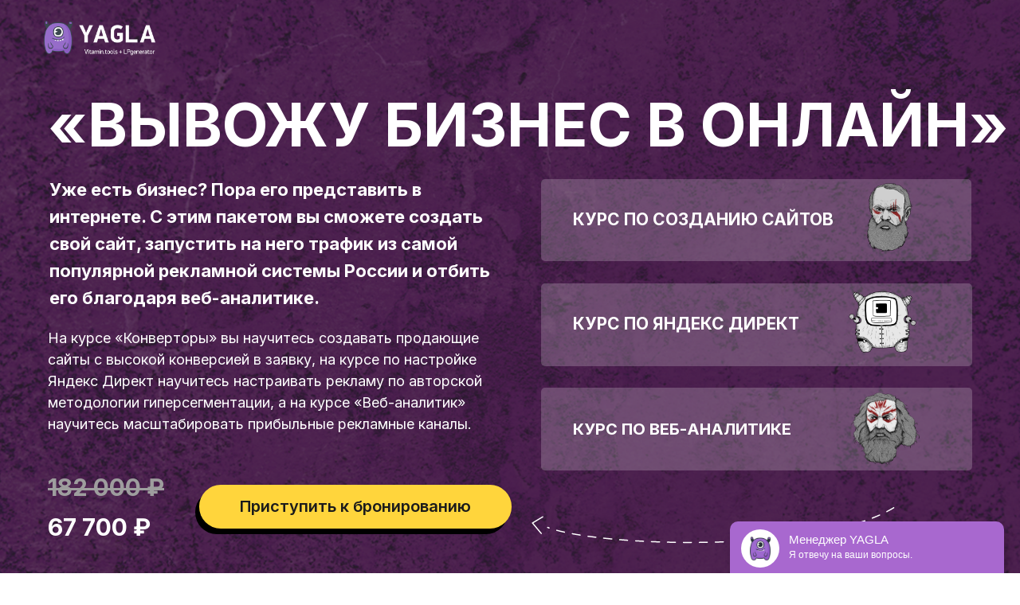

--- FILE ---
content_type: text/html; charset=UTF-8
request_url: https://institute.yagla.ru/businessvonline
body_size: 20301
content:
<!DOCTYPE html> <html> <head> <meta charset="utf-8" /> <meta http-equiv="Content-Type" content="text/html; charset=utf-8" /> <meta name="viewport" content="width=device-width, initial-scale=1.0" /> <!--metatextblock--> <title>Пакет «Вывожу бизнес в онлайн» от Yagla</title> <meta name="description" content="Уже есть бизнес? Пора его представить в интернете. С этим пакетом вы сможете создать свой сайт, запустить на него трафик из самой популярной рекламной системы России и отбить его благодаря веб-аналитике. " /> <meta property="og:url" content="https://institute.yagla.ru/businessvonline" /> <meta property="og:title" content="Пакет «Вывожу бизнес в онлайн» от Yagla" /> <meta property="og:description" content="Уже есть бизнес? Пора его представить в интернете. С этим пакетом вы сможете создать свой сайт, запустить на него трафик из самой популярной рекламной системы России и отбить его благодаря веб-аналитике. " /> <meta property="og:type" content="website" /> <meta property="og:image" content="https://static.tildacdn.com/tild6437-6134-4638-a162-666137383464/3.jpg" /> <link rel="canonical" href="https://institute.yagla.ru/businessvonline"> <!--/metatextblock--> <meta name="format-detection" content="telephone=no" /> <meta http-equiv="x-dns-prefetch-control" content="on"> <link rel="dns-prefetch" href="https://ws.tildacdn.com"> <link rel="dns-prefetch" href="https://static.tildacdn.com"> <link rel="shortcut icon" href="https://static.tildacdn.com/tild3363-6530-4831-b539-346534613964/favicon2.ico" type="image/x-icon" /> <!-- Assets --> <script src="https://neo.tildacdn.com/js/tilda-fallback-1.0.min.js" async charset="utf-8"></script> <link rel="stylesheet" href="https://static.tildacdn.com/css/tilda-grid-3.0.min.css" type="text/css" media="all" onerror="this.loaderr='y';"/> <link rel="stylesheet" href="https://static.tildacdn.com/ws/project4121642/tilda-blocks-page31231866.min.css?t=1734613457" type="text/css" media="all" onerror="this.loaderr='y';" /> <link rel="preconnect" href="https://fonts.gstatic.com"> <link href="https://fonts.googleapis.com/css2?family=Inter:wght@300;400;500;600;700&subset=latin,cyrillic" rel="stylesheet"> <link rel="stylesheet" href="https://static.tildacdn.com/css/tilda-animation-2.0.min.css" type="text/css" media="all" onerror="this.loaderr='y';" /> <script nomodule src="https://static.tildacdn.com/js/tilda-polyfill-1.0.min.js" charset="utf-8"></script> <script type="text/javascript">function t_onReady(func) {if(document.readyState!='loading') {func();} else {document.addEventListener('DOMContentLoaded',func);}}
function t_onFuncLoad(funcName,okFunc,time) {if(typeof window[funcName]==='function') {okFunc();} else {setTimeout(function() {t_onFuncLoad(funcName,okFunc,time);},(time||100));}}function t396_initialScale(t){t=document.getElementById("rec"+t);if(t){t=t.querySelector(".t396__artboard");if(t){var e,r=document.documentElement.clientWidth,a=[];if(i=t.getAttribute("data-artboard-screens"))for(var i=i.split(","),l=0;l<i.length;l++)a[l]=parseInt(i[l],10);else a=[320,480,640,960,1200];for(l=0;l<a.length;l++){var n=a[l];n<=r&&(e=n)}var o="edit"===window.allrecords.getAttribute("data-tilda-mode"),d="center"===t396_getFieldValue(t,"valign",e,a),c="grid"===t396_getFieldValue(t,"upscale",e,a),s=t396_getFieldValue(t,"height_vh",e,a),u=t396_getFieldValue(t,"height",e,a),g=!!window.opr&&!!window.opr.addons||!!window.opera||-1!==navigator.userAgent.indexOf(" OPR/");if(!o&&d&&!c&&!s&&u&&!g){for(var _=parseFloat((r/e).toFixed(3)),f=[t,t.querySelector(".t396__carrier"),t.querySelector(".t396__filter")],l=0;l<f.length;l++)f[l].style.height=Math.floor(parseInt(u,10)*_)+"px";t396_scaleInitial__getElementsToScale(t).forEach(function(t){t.style.zoom=_})}}}}function t396_scaleInitial__getElementsToScale(t){return t?Array.prototype.slice.call(t.children).filter(function(t){return t&&(t.classList.contains("t396__elem")||t.classList.contains("t396__group"))}):[]}function t396_getFieldValue(t,e,r,a){var i=a[a.length-1],l=r===i?t.getAttribute("data-artboard-"+e):t.getAttribute("data-artboard-"+e+"-res-"+r);if(!l)for(var n=0;n<a.length;n++){var o=a[n];if(!(o<=r)&&(l=o===i?t.getAttribute("data-artboard-"+e):t.getAttribute("data-artboard-"+e+"-res-"+o)))break}return l}</script> <script src="https://static.tildacdn.com/js/jquery-1.10.2.min.js" charset="utf-8" onerror="this.loaderr='y';"></script> <script src="https://static.tildacdn.com/js/tilda-scripts-3.0.min.js" charset="utf-8" defer onerror="this.loaderr='y';"></script> <script src="https://static.tildacdn.com/ws/project4121642/tilda-blocks-page31231866.min.js?t=1734613457" charset="utf-8" async onerror="this.loaderr='y';"></script> <script src="https://static.tildacdn.com/js/tilda-lazyload-1.0.min.js" charset="utf-8" async onerror="this.loaderr='y';"></script> <script src="https://static.tildacdn.com/js/tilda-animation-2.0.min.js" charset="utf-8" async onerror="this.loaderr='y';"></script> <script src="https://static.tildacdn.com/js/tilda-zero-1.1.min.js" charset="utf-8" async onerror="this.loaderr='y';"></script> <script src="https://static.tildacdn.com/js/tilda-animation-sbs-1.0.min.js" charset="utf-8" async onerror="this.loaderr='y';"></script> <script src="https://static.tildacdn.com/js/tilda-zero-scale-1.0.min.js" charset="utf-8" async onerror="this.loaderr='y';"></script> <script src="https://static.tildacdn.com/js/tilda-events-1.0.min.js" charset="utf-8" async onerror="this.loaderr='y';"></script> <!-- nominify begin --><!-- Carrot quest BEGIN --> <script type="text/javascript">
!function(){function t(t,e){return function(){window.carrotquestasync.push(t,arguments)}}if("undefined"==typeof carrotquest){var e=document.createElement("script");e.type="text/javascript",e.async=!0,e.src="https://cdn.carrotquest.app/api.min.js",document.getElementsByTagName("head")[0].appendChild(e),window.carrotquest={},window.carrotquestasync=[],carrotquest.settings={};for(var n=["connect","track","identify","auth","onReady","addCallback","removeCallback","trackMessageInteraction"],a=0;a<n.length;a++)carrotquest[n[a]]=t(n[a])}}(),carrotquest.connect("2805-e07731f064e9c7d5f6b02d28019");
</script> <!-- Carrot quest END --> <!-- Top.Mail.Ru counter --> <script type="text/javascript">
var _tmr = window._tmr || (window._tmr = []);
_tmr.push({id: "3413221", type: "pageView", start: (new Date()).getTime(), pid: "USER_ID"});
(function (d, w, id) {
  if (d.getElementById(id)) return;
  var ts = d.createElement("script"); ts.type = "text/javascript"; ts.async = true; ts.id = id;
  ts.src = "https://top-fwz1.mail.ru/js/code.js";
  var f = function () {var s = d.getElementsByTagName("script")[0]; s.parentNode.insertBefore(ts, s);};
  if (w.opera == "[object Opera]") { d.addEventListener("DOMContentLoaded", f, false); } else { f(); }
})(document, window, "tmr-code");
</script> <noscript><div><img src="https://top-fwz1.mail.ru/counter?id=3413221;js=na" style="position:absolute;left:-9999px;" alt="Top.Mail.Ru" /></div></noscript> <!-- /Top.Mail.Ru counter --><!-- nominify end --><script type="text/javascript">window.dataLayer=window.dataLayer||[];</script> <!-- Global Site Tag (gtag.js) - Google Analytics --> <script type="text/javascript" data-tilda-cookie-type="analytics">window.mainTracker='gtag';window.gtagTrackerID='UA-58945979-1';function gtag(){dataLayer.push(arguments);}
setTimeout(function(){(function(w,d,s,i){var f=d.getElementsByTagName(s)[0],j=d.createElement(s);j.async=true;j.src='https://www.googletagmanager.com/gtag/js?id='+i;f.parentNode.insertBefore(j,f);gtag('js',new Date());gtag('config',i,{'linker':{'domains':'yagla.ru,course.yagla.ru,institute.yagla.ru,yagla.net,yagla.org'}});})(window,document,'script',window.gtagTrackerID);},2000);</script> <script type="text/javascript">(function() {if((/bot|google|yandex|baidu|bing|msn|duckduckbot|teoma|slurp|crawler|spider|robot|crawling|facebook/i.test(navigator.userAgent))===false&&typeof(sessionStorage)!='undefined'&&sessionStorage.getItem('visited')!=='y'&&document.visibilityState){var style=document.createElement('style');style.type='text/css';style.innerHTML='@media screen and (min-width: 980px) {.t-records {opacity: 0;}.t-records_animated {-webkit-transition: opacity ease-in-out .2s;-moz-transition: opacity ease-in-out .2s;-o-transition: opacity ease-in-out .2s;transition: opacity ease-in-out .2s;}.t-records.t-records_visible {opacity: 1;}}';document.getElementsByTagName('head')[0].appendChild(style);function t_setvisRecs(){var alr=document.querySelectorAll('.t-records');Array.prototype.forEach.call(alr,function(el) {el.classList.add("t-records_animated");});setTimeout(function() {Array.prototype.forEach.call(alr,function(el) {el.classList.add("t-records_visible");});sessionStorage.setItem("visited","y");},400);}
document.addEventListener('DOMContentLoaded',t_setvisRecs);}})();</script></head> <body class="t-body" style="margin:0;"> <!--allrecords--> <div id="allrecords" class="t-records" data-hook="blocks-collection-content-node" data-tilda-project-id="4121642" data-tilda-page-id="31231866" data-tilda-page-alias="businessvonline" data-tilda-formskey="87ecbf3cea8896d4e0c13a13321011e2" data-tilda-imgoptimoff="yes" data-tilda-lazy="yes" data-tilda-root-zone="com" data-tilda-project-headcode="yes" data-tilda-ts="y"> <div id="rec505312280" class="r t-rec t-rec_pb_0" style="padding-bottom:0px; " data-animationappear="off" data-record-type="396"> <!-- T396 --> <style>#rec505312280 .t396__artboard {height:870px;background-color:#4b204e;}#rec505312280 .t396__filter {height:870px;}#rec505312280 .t396__carrier{height:870px;background-position:center center;background-attachment:scroll;background-size:cover;background-repeat:no-repeat;}@media screen and (max-width:1199px) {#rec505312280 .t396__artboard,#rec505312280 .t396__filter,#rec505312280 .t396__carrier {height:790px;}#rec505312280 .t396__filter{}#rec505312280 .t396__carrier {background-position:center center;background-attachment:scroll;}}@media screen and (max-width:959px) {#rec505312280 .t396__artboard,#rec505312280 .t396__filter,#rec505312280 .t396__carrier {height:1560px;}#rec505312280 .t396__filter {}#rec505312280 .t396__carrier {background-attachment:scroll;}}@media screen and (max-width:639px) {#rec505312280 .t396__artboard,#rec505312280 .t396__filter,#rec505312280 .t396__carrier {height:1330px;}#rec505312280 .t396__filter {}#rec505312280 .t396__carrier {background-attachment:scroll;}}@media screen and (max-width:479px) {#rec505312280 .t396__artboard,#rec505312280 .t396__filter,#rec505312280 .t396__carrier {height:1140px;}#rec505312280 .t396__filter {}#rec505312280 .t396__carrier {background-attachment:scroll;}}#rec505312280 .tn-elem[data-elem-id="1628583411312"]{z-index:24;top:487px;left:calc(50% - 600px + 639px);width:541px;height:104px;}#rec505312280 .tn-elem[data-elem-id="1628583411312"] .tn-atom {border-radius:5px;opacity:0.2;background-color:#ffffff;background-position:center center;border-color:transparent ;border-style:solid;}@media screen and (max-width:1199px) {#rec505312280 .tn-elem[data-elem-id="1628583411312"] {top:451px;left:calc(50% - 480px + 527px);width:423px;height:83px;}}@media screen and (max-width:959px) {#rec505312280 .tn-elem[data-elem-id="1628583411312"] {top:1090px;left:calc(50% - 320px + 108px);}}@media screen and (max-width:639px) {#rec505312280 .tn-elem[data-elem-id="1628583411312"] {top:957px;left:calc(50% - 240px + 32px);}}@media screen and (max-width:479px) {#rec505312280 .tn-elem[data-elem-id="1628583411312"] {top:816px;left:calc(50% - 160px + 7px);width:301px;height:50px;}}#rec505312280 .tn-elem[data-elem-id="1628583530856"]{color:#ffffff;z-index:26;top:527px;left:calc(50% - 600px + 679px);width:396px;height:auto;}#rec505312280 .tn-elem[data-elem-id="1628583530856"] .tn-atom{color:#ffffff;font-size:20px;font-family:'Inter',Arial,sans-serif;line-height:1.25;font-weight:700;background-position:center center;border-color:transparent ;border-style:solid;}@media screen and (max-width:1199px) {#rec505312280 .tn-elem[data-elem-id="1628583530856"] {top:466px;left:calc(50% - 480px + 547px);width:260px;height:auto;}}@media screen and (max-width:959px) {#rec505312280 .tn-elem[data-elem-id="1628583530856"] {top:1106px;left:calc(50% - 320px + 128px);height:auto;}}@media screen and (max-width:639px) {#rec505312280 .tn-elem[data-elem-id="1628583530856"] {top:974px;left:calc(50% - 240px + 59px);height:auto;}}@media screen and (max-width:479px) {#rec505312280 .tn-elem[data-elem-id="1628583530856"] {top:822px;left:calc(50% - 160px + 21px);width:180px;height:auto;}#rec505312280 .tn-elem[data-elem-id="1628583530856"] .tn-atom{font-size:14px;}}#rec505312280 .tn-elem[data-elem-id="1628583411312"]{z-index:24;top:487px;left:calc(50% - 600px + 639px);width:541px;height:104px;}#rec505312280 .tn-elem[data-elem-id="1628583411312"] .tn-atom {border-radius:5px;opacity:0.2;background-color:#ffffff;background-position:center center;border-color:transparent ;border-style:solid;}@media screen and (max-width:1199px) {#rec505312280 .tn-elem[data-elem-id="1628583411312"] {top:451px;left:calc(50% - 480px + 527px);width:423px;height:83px;}}@media screen and (max-width:959px) {#rec505312280 .tn-elem[data-elem-id="1628583411312"] {top:1090px;left:calc(50% - 320px + 108px);}}@media screen and (max-width:639px) {#rec505312280 .tn-elem[data-elem-id="1628583411312"] {top:957px;left:calc(50% - 240px + 32px);}}@media screen and (max-width:479px) {#rec505312280 .tn-elem[data-elem-id="1628583411312"] {top:816px;left:calc(50% - 160px + 7px);width:301px;height:50px;}}#rec505312280 .tn-elem[data-elem-id="1628583530856"]{color:#ffffff;z-index:26;top:527px;left:calc(50% - 600px + 679px);width:396px;height:auto;}#rec505312280 .tn-elem[data-elem-id="1628583530856"] .tn-atom{color:#ffffff;font-size:20px;font-family:'Inter',Arial,sans-serif;line-height:1.25;font-weight:700;background-position:center center;border-color:transparent ;border-style:solid;}@media screen and (max-width:1199px) {#rec505312280 .tn-elem[data-elem-id="1628583530856"] {top:466px;left:calc(50% - 480px + 547px);width:260px;height:auto;}}@media screen and (max-width:959px) {#rec505312280 .tn-elem[data-elem-id="1628583530856"] {top:1106px;left:calc(50% - 320px + 128px);height:auto;}}@media screen and (max-width:639px) {#rec505312280 .tn-elem[data-elem-id="1628583530856"] {top:974px;left:calc(50% - 240px + 59px);height:auto;}}@media screen and (max-width:479px) {#rec505312280 .tn-elem[data-elem-id="1628583530856"] {top:822px;left:calc(50% - 160px + 21px);width:180px;height:auto;}#rec505312280 .tn-elem[data-elem-id="1628583530856"] .tn-atom{font-size:14px;}}#rec505312280 .tn-elem[data-elem-id="1628583404628"]{z-index:36;top:356px;left:calc(50% - 600px + 639px);width:541px;height:104px;}#rec505312280 .tn-elem[data-elem-id="1628583404628"] .tn-atom {border-radius:5px;opacity:0.2;background-color:#ffffff;background-position:center center;border-color:transparent ;border-style:solid;}@media screen and (max-width:1199px) {#rec505312280 .tn-elem[data-elem-id="1628583404628"] {top:337px;left:calc(50% - 480px + 528px);width:420px;height:85px;}}@media screen and (max-width:959px) {#rec505312280 .tn-elem[data-elem-id="1628583404628"] {top:992px;left:calc(50% - 320px + 106px);width:423px;height:81px;}}@media screen and (max-width:639px) {#rec505312280 .tn-elem[data-elem-id="1628583404628"] {top:858px;left:calc(50% - 240px + 32px);}}@media screen and (max-width:479px) {#rec505312280 .tn-elem[data-elem-id="1628583404628"] {top:748px;left:calc(50% - 160px + 8px);width:301px;height:50px;}}#rec505312280 .tn-elem[data-elem-id="1641374337442"]{color:#ffffff;z-index:40;top:394px;left:calc(50% - 600px + 679px);width:336px;height:auto;}#rec505312280 .tn-elem[data-elem-id="1641374337442"] .tn-atom{color:#ffffff;font-size:21px;font-family:'Inter',Arial,sans-serif;line-height:1.25;font-weight:700;background-position:center center;border-color:transparent ;border-style:solid;}@media screen and (max-width:1199px) {#rec505312280 .tn-elem[data-elem-id="1641374337442"] {top:356px;left:calc(50% - 480px + 550px);width:258px;height:auto;}}@media screen and (max-width:959px) {#rec505312280 .tn-elem[data-elem-id="1641374337442"] {top:1006px;left:calc(50% - 320px + 126px);width:284px;height:auto;}}@media screen and (max-width:639px) {#rec505312280 .tn-elem[data-elem-id="1641374337442"] {top:873px;left:calc(50% - 240px + 62px);height:auto;}}@media screen and (max-width:479px) {#rec505312280 .tn-elem[data-elem-id="1641374337442"] {top:754px;left:calc(50% - 160px + 22px);width:180px;height:auto;}#rec505312280 .tn-elem[data-elem-id="1641374337442"] .tn-atom{font-size:14px;}}#rec505312280 .tn-elem[data-elem-id="1641374380103"]{z-index:41;top:340px;left:calc(50% - 600px + 1009px);width:124px;height:auto;}#rec505312280 .tn-elem[data-elem-id="1641374380103"] .tn-atom{background-position:center center;border-color:transparent ;border-style:solid;}@media screen and (max-width:1199px) {#rec505312280 .tn-elem[data-elem-id="1641374380103"] {top:333px;left:calc(50% - 480px + 818px);width:93px;height:auto;}}@media screen and (max-width:959px) {#rec505312280 .tn-elem[data-elem-id="1641374380103"] {top:987px;left:calc(50% - 320px + 413px);width:93px;height:auto;}}@media screen and (max-width:639px) {#rec505312280 .tn-elem[data-elem-id="1641374380103"] {top:852px;left:calc(50% - 240px + 352px);width:89px;height:auto;}}@media screen and (max-width:479px) {#rec505312280 .tn-elem[data-elem-id="1641374380103"] {top:736px;left:calc(50% - 160px + 228px);width:67px;height:auto;}}#rec505312280 .tn-elem[data-elem-id="1628583404628"]{z-index:36;top:356px;left:calc(50% - 600px + 639px);width:541px;height:104px;}#rec505312280 .tn-elem[data-elem-id="1628583404628"] .tn-atom {border-radius:5px;opacity:0.2;background-color:#ffffff;background-position:center center;border-color:transparent ;border-style:solid;}@media screen and (max-width:1199px) {#rec505312280 .tn-elem[data-elem-id="1628583404628"] {top:337px;left:calc(50% - 480px + 528px);width:420px;height:85px;}}@media screen and (max-width:959px) {#rec505312280 .tn-elem[data-elem-id="1628583404628"] {top:992px;left:calc(50% - 320px + 106px);width:423px;height:81px;}}@media screen and (max-width:639px) {#rec505312280 .tn-elem[data-elem-id="1628583404628"] {top:858px;left:calc(50% - 240px + 32px);}}@media screen and (max-width:479px) {#rec505312280 .tn-elem[data-elem-id="1628583404628"] {top:748px;left:calc(50% - 160px + 8px);width:301px;height:50px;}}#rec505312280 .tn-elem[data-elem-id="1641374337442"]{color:#ffffff;z-index:40;top:394px;left:calc(50% - 600px + 679px);width:336px;height:auto;}#rec505312280 .tn-elem[data-elem-id="1641374337442"] .tn-atom{color:#ffffff;font-size:21px;font-family:'Inter',Arial,sans-serif;line-height:1.25;font-weight:700;background-position:center center;border-color:transparent ;border-style:solid;}@media screen and (max-width:1199px) {#rec505312280 .tn-elem[data-elem-id="1641374337442"] {top:356px;left:calc(50% - 480px + 550px);width:258px;height:auto;}}@media screen and (max-width:959px) {#rec505312280 .tn-elem[data-elem-id="1641374337442"] {top:1006px;left:calc(50% - 320px + 126px);width:284px;height:auto;}}@media screen and (max-width:639px) {#rec505312280 .tn-elem[data-elem-id="1641374337442"] {top:873px;left:calc(50% - 240px + 62px);height:auto;}}@media screen and (max-width:479px) {#rec505312280 .tn-elem[data-elem-id="1641374337442"] {top:754px;left:calc(50% - 160px + 22px);width:180px;height:auto;}#rec505312280 .tn-elem[data-elem-id="1641374337442"] .tn-atom{font-size:14px;}}#rec505312280 .tn-elem[data-elem-id="1641374380103"]{z-index:41;top:340px;left:calc(50% - 600px + 1009px);width:124px;height:auto;}#rec505312280 .tn-elem[data-elem-id="1641374380103"] .tn-atom{background-position:center center;border-color:transparent ;border-style:solid;}@media screen and (max-width:1199px) {#rec505312280 .tn-elem[data-elem-id="1641374380103"] {top:333px;left:calc(50% - 480px + 818px);width:93px;height:auto;}}@media screen and (max-width:959px) {#rec505312280 .tn-elem[data-elem-id="1641374380103"] {top:987px;left:calc(50% - 320px + 413px);width:93px;height:auto;}}@media screen and (max-width:639px) {#rec505312280 .tn-elem[data-elem-id="1641374380103"] {top:852px;left:calc(50% - 240px + 352px);width:89px;height:auto;}}@media screen and (max-width:479px) {#rec505312280 .tn-elem[data-elem-id="1641374380103"] {top:736px;left:calc(50% - 160px + 228px);width:67px;height:auto;}}#rec505312280 .tn-elem[data-elem-id="1628583305510"]{z-index:33;top:225px;left:calc(50% - 600px + 639px);width:540px;height:103px;}#rec505312280 .tn-elem[data-elem-id="1628583305510"] .tn-atom {border-radius:5px;opacity:0.2;background-color:#ffffff;background-position:center center;border-color:transparent ;border-style:solid;}@media screen and (max-width:1199px) {#rec505312280 .tn-elem[data-elem-id="1628583305510"] {top:226px;left:calc(50% - 480px + 526px);width:423px;height:81px;}}@media screen and (max-width:959px) {#rec505312280 .tn-elem[data-elem-id="1628583305510"] {top:896px;left:calc(50% - 320px + 104px);width:425px;height:78px;}}@media screen and (max-width:639px) {#rec505312280 .tn-elem[data-elem-id="1628583305510"] {top:764px;left:calc(50% - 240px + 32px);}}@media screen and (max-width:479px) {#rec505312280 .tn-elem[data-elem-id="1628583305510"] {top:682px;left:calc(50% - 160px + 8px);width:301px;height:50px;}}#rec505312280 .tn-elem[data-elem-id="1628583495509"]{color:#ffffff;z-index:35;top:263px;left:calc(50% - 600px + 679px);width:353px;height:auto;}#rec505312280 .tn-elem[data-elem-id="1628583495509"] .tn-atom{color:#ffffff;font-size:21px;font-family:'Inter',Arial,sans-serif;line-height:1.25;font-weight:700;background-position:center center;border-color:transparent ;border-style:solid;}@media screen and (max-width:1199px) {#rec505312280 .tn-elem[data-elem-id="1628583495509"] {top:242px;left:calc(50% - 480px + 548px);width:258px;height:auto;}}@media screen and (max-width:959px) {#rec505312280 .tn-elem[data-elem-id="1628583495509"] {top:906px;left:calc(50% - 320px + 124px);width:245px;height:auto;}}@media screen and (max-width:639px) {#rec505312280 .tn-elem[data-elem-id="1628583495509"] {top:776px;left:calc(50% - 240px + 63px);height:auto;}}@media screen and (max-width:479px) {#rec505312280 .tn-elem[data-elem-id="1628583495509"] {top:689px;left:calc(50% - 160px + 25px);width:180px;height:auto;}#rec505312280 .tn-elem[data-elem-id="1628583495509"] .tn-atom{font-size:14px;}}#rec505312280 .tn-elem[data-elem-id="1641374095738"]{z-index:38;top:229px;left:calc(50% - 600px + 1033px);width:87px;height:auto;}#rec505312280 .tn-elem[data-elem-id="1641374095738"] .tn-atom{background-position:center center;border-color:transparent ;border-style:solid;}@media screen and (max-width:1199px) {#rec505312280 .tn-elem[data-elem-id="1641374095738"] {top:231px;left:calc(50% - 480px + 826px);width:71px;height:auto;}}@media screen and (max-width:959px) {#rec505312280 .tn-elem[data-elem-id="1641374095738"] {top:898px;left:calc(50% - 320px + 421px);width:74px;height:auto;}}@media screen and (max-width:639px) {#rec505312280 .tn-elem[data-elem-id="1641374095738"] {top:769px;left:calc(50% - 240px + 362px);width:68px;height:auto;}}@media screen and (max-width:479px) {#rec505312280 .tn-elem[data-elem-id="1641374095738"] {top:685px;left:calc(50% - 160px + 240px);width:44px;height:auto;}}#rec505312280 .tn-elem[data-elem-id="1628583305510"]{z-index:33;top:225px;left:calc(50% - 600px + 639px);width:540px;height:103px;}#rec505312280 .tn-elem[data-elem-id="1628583305510"] .tn-atom {border-radius:5px;opacity:0.2;background-color:#ffffff;background-position:center center;border-color:transparent ;border-style:solid;}@media screen and (max-width:1199px) {#rec505312280 .tn-elem[data-elem-id="1628583305510"] {top:226px;left:calc(50% - 480px + 526px);width:423px;height:81px;}}@media screen and (max-width:959px) {#rec505312280 .tn-elem[data-elem-id="1628583305510"] {top:896px;left:calc(50% - 320px + 104px);width:425px;height:78px;}}@media screen and (max-width:639px) {#rec505312280 .tn-elem[data-elem-id="1628583305510"] {top:764px;left:calc(50% - 240px + 32px);}}@media screen and (max-width:479px) {#rec505312280 .tn-elem[data-elem-id="1628583305510"] {top:682px;left:calc(50% - 160px + 8px);width:301px;height:50px;}}#rec505312280 .tn-elem[data-elem-id="1628583495509"]{color:#ffffff;z-index:35;top:263px;left:calc(50% - 600px + 679px);width:353px;height:auto;}#rec505312280 .tn-elem[data-elem-id="1628583495509"] .tn-atom{color:#ffffff;font-size:21px;font-family:'Inter',Arial,sans-serif;line-height:1.25;font-weight:700;background-position:center center;border-color:transparent ;border-style:solid;}@media screen and (max-width:1199px) {#rec505312280 .tn-elem[data-elem-id="1628583495509"] {top:242px;left:calc(50% - 480px + 548px);width:258px;height:auto;}}@media screen and (max-width:959px) {#rec505312280 .tn-elem[data-elem-id="1628583495509"] {top:906px;left:calc(50% - 320px + 124px);width:245px;height:auto;}}@media screen and (max-width:639px) {#rec505312280 .tn-elem[data-elem-id="1628583495509"] {top:776px;left:calc(50% - 240px + 63px);height:auto;}}@media screen and (max-width:479px) {#rec505312280 .tn-elem[data-elem-id="1628583495509"] {top:689px;left:calc(50% - 160px + 25px);width:180px;height:auto;}#rec505312280 .tn-elem[data-elem-id="1628583495509"] .tn-atom{font-size:14px;}}#rec505312280 .tn-elem[data-elem-id="1641374095738"]{z-index:38;top:229px;left:calc(50% - 600px + 1033px);width:87px;height:auto;}#rec505312280 .tn-elem[data-elem-id="1641374095738"] .tn-atom{background-position:center center;border-color:transparent ;border-style:solid;}@media screen and (max-width:1199px) {#rec505312280 .tn-elem[data-elem-id="1641374095738"] {top:231px;left:calc(50% - 480px + 826px);width:71px;height:auto;}}@media screen and (max-width:959px) {#rec505312280 .tn-elem[data-elem-id="1641374095738"] {top:898px;left:calc(50% - 320px + 421px);width:74px;height:auto;}}@media screen and (max-width:639px) {#rec505312280 .tn-elem[data-elem-id="1641374095738"] {top:769px;left:calc(50% - 240px + 362px);width:68px;height:auto;}}@media screen and (max-width:479px) {#rec505312280 .tn-elem[data-elem-id="1641374095738"] {top:685px;left:calc(50% - 160px + 240px);width:44px;height:auto;}}#rec505312280 .tn-elem[data-elem-id="1621424865659"]{z-index:2;top:-1px;left:calc(50% - 600px + -1830px);width:1625px;height:auto;}#rec505312280 .tn-elem[data-elem-id="1621424865659"] .tn-atom{background-position:center center;border-color:transparent ;border-style:solid;}@media screen and (max-width:1199px) {#rec505312280 .tn-elem[data-elem-id="1621424865659"] {top:0px;left:calc(50% - 480px + -1940px);height:auto;}}@media screen and (max-width:959px) {#rec505312280 .tn-elem[data-elem-id="1621424865659"] {top:670px;left:calc(50% - 320px + -250px);width:1173px;height:auto;}}@media screen and (max-width:639px) {#rec505312280 .tn-elem[data-elem-id="1621424865659"] {top:100px;left:calc(50% - 240px + 1030px);height:auto;}}@media screen and (max-width:479px) {#rec505312280 .tn-elem[data-elem-id="1621424865659"] {top:94px;left:calc(50% - 160px + -1584px);width:938px;height:auto;}}#rec505312280 .tn-elem[data-elem-id="1641373970282"]{z-index:3;top:-1px;left:calc(50% - 600px + -212px);width:1625px;height:auto;}#rec505312280 .tn-elem[data-elem-id="1641373970282"] .tn-atom{background-position:center center;border-color:transparent ;border-style:solid;}@media screen and (max-width:1199px) {#rec505312280 .tn-elem[data-elem-id="1641373970282"] {top:0px;left:calc(50% - 480px + -336px);height:auto;}}@media screen and (max-width:959px) {#rec505312280 .tn-elem[data-elem-id="1641373970282"] {top:0px;left:calc(50% - 320px + -315px);width:1271px;height:auto;}}@media screen and (max-width:639px) {#rec505312280 .tn-elem[data-elem-id="1641373970282"] {top:275px;left:calc(50% - 240px + -403px);width:1280px;height:auto;}#rec505312280 .tn-elem[data-elem-id="1641373970282"] .tn-atom {-webkit-transform:rotate(90deg);-moz-transform:rotate(90deg);transform:rotate(90deg);}}@media screen and (max-width:479px) {#rec505312280 .tn-elem[data-elem-id="1641373970282"] {top:263px;left:calc(50% - 160px + -400px);width:1158px;height:auto;}}#rec505312280 .tn-elem[data-elem-id="1641374006251"]{z-index:5;top:-3px;left:calc(50% - 600px + 1396px);width:1625px;height:auto;}#rec505312280 .tn-elem[data-elem-id="1641374006251"] .tn-atom{background-position:center center;border-color:transparent ;border-style:solid;}@media screen and (max-width:1199px) {#rec505312280 .tn-elem[data-elem-id="1641374006251"] {top:0px;left:calc(50% - 480px + 1274px);height:auto;}}@media screen and (max-width:959px) {#rec505312280 .tn-elem[data-elem-id="1641374006251"] {top:670px;left:calc(50% - 320px + -448px);height:auto;}}@media screen and (max-width:639px) {#rec505312280 .tn-elem[data-elem-id="1641374006251"] {top:445px;left:calc(50% - 240px + 1300px);height:auto;}}@media screen and (max-width:479px) {#rec505312280 .tn-elem[data-elem-id="1641374006251"] {top:570px;left:calc(50% - 160px + 850px);height:auto;}}#rec505312280 .tn-elem[data-elem-id="1621425526814"]{z-index:6;top:617px;left:calc(50% - 600px + 628px);width:453px;height:auto;}#rec505312280 .tn-elem[data-elem-id="1621425526814"] .tn-atom{background-position:center center;border-color:transparent ;border-style:solid;}#rec505312280 .tn-elem[data-elem-id="1621425526814"] .tn-atom {-webkit-transform:rotate(5deg);-moz-transform:rotate(5deg);transform:rotate(5deg);}@media screen and (max-width:1199px) {#rec505312280 .tn-elem[data-elem-id="1621425526814"] {top:589px;left:calc(50% - 480px + 557px);width:322px;height:auto;}#rec505312280 .tn-elem[data-elem-id="1621425526814"] .tn-atom {-webkit-transform:rotate(352deg);-moz-transform:rotate(352deg);transform:rotate(352deg);}}@media screen and (max-width:959px) {#rec505312280 .tn-elem[data-elem-id="1621425526814"] {top:1037px;left:calc(50% - 320px + 336px);width:433px;height:auto;}#rec505312280 .tn-elem[data-elem-id="1621425526814"] .tn-atom {-webkit-transform:rotate(280deg);-moz-transform:rotate(280deg);transform:rotate(280deg);}}@media screen and (max-width:639px) {#rec505312280 .tn-elem[data-elem-id="1621425526814"] {top:-360px;left:calc(50% - 240px + 520px);height:auto;}}@media screen and (max-width:479px) {}#rec505312280 .tn-elem[data-elem-id="1621424958961"]{color:#ffffff;z-index:7;top:112px;left:calc(50% - 600px + 20px);width:1383px;height:auto;}#rec505312280 .tn-elem[data-elem-id="1621424958961"] .tn-atom{color:#ffffff;font-size:75px;font-family:'Inter',Arial,sans-serif;line-height:1.2;font-weight:700;text-transform:uppercase;background-position:center center;border-color:transparent ;border-style:solid;}@media screen and (max-width:1199px) {#rec505312280 .tn-elem[data-elem-id="1621424958961"] {top:127px;left:calc(50% - 480px + 6px);width:1308px;height:auto;}#rec505312280 .tn-elem[data-elem-id="1621424958961"] .tn-atom{font-size:60px;}}@media screen and (max-width:959px) {#rec505312280 .tn-elem[data-elem-id="1621424958961"] {top:95px;left:calc(50% - 320px + 77px);width:486px;height:auto;}#rec505312280 .tn-elem[data-elem-id="1621424958961"] {text-align:center;}#rec505312280 .tn-elem[data-elem-id="1621424958961"] .tn-atom{font-size:70px;line-height:1.2;}}@media screen and (max-width:639px) {#rec505312280 .tn-elem[data-elem-id="1621424958961"] {top:114px;left:calc(50% - 240px + 52px);width:375px;height:auto;}#rec505312280 .tn-elem[data-elem-id="1621424958961"] .tn-atom{font-size:48px;}}@media screen and (max-width:479px) {#rec505312280 .tn-elem[data-elem-id="1621424958961"] {top:75px;left:calc(50% - 160px + 9px);width:302px;height:auto;}#rec505312280 .tn-elem[data-elem-id="1621424958961"] .tn-atom{font-size:36px;}}#rec505312280 .tn-elem[data-elem-id="1621425350201"]{color:#ffffff;z-index:8;top:286px;left:calc(50% - 600px + 19px);width:589px;height:auto;}#rec505312280 .tn-elem[data-elem-id="1621425350201"] .tn-atom{color:#ffffff;font-size:32px;font-family:'Inter',Arial,sans-serif;line-height:1.55;font-weight:600;text-transform:uppercase;background-position:center center;border-color:transparent ;border-style:solid;}@media screen and (max-width:1199px) {#rec505312280 .tn-elem[data-elem-id="1621425350201"] {top:260px;left:calc(50% - 480px + 10px);width:481px;height:auto;}}@media screen and (max-width:959px) {#rec505312280 .tn-elem[data-elem-id="1621425350201"] {top:355px;left:calc(50% - 320px + 78px);height:auto;}#rec505312280 .tn-elem[data-elem-id="1621425350201"] {text-align:center;}}@media screen and (max-width:639px) {#rec505312280 .tn-elem[data-elem-id="1621425350201"] {top:275px;left:calc(50% - 240px + 26px);width:428px;height:auto;}#rec505312280 .tn-elem[data-elem-id="1621425350201"] .tn-atom{font-size:20px;}}@media screen and (max-width:479px) {#rec505312280 .tn-elem[data-elem-id="1621425350201"] {top:263px;left:calc(50% - 160px + 13px);width:300px;height:auto;}#rec505312280 .tn-elem[data-elem-id="1621425350201"] .tn-atom{font-size:18px;}}#rec505312280 .tn-elem[data-elem-id="1621425383364"]{color:#ffffff;z-index:9;top:411px;left:calc(50% - 600px + 20px);width:560px;height:auto;}#rec505312280 .tn-elem[data-elem-id="1621425383364"] .tn-atom{color:#ffffff;font-size:18px;font-family:'Inter',Arial,sans-serif;line-height:1.55;font-weight:400;background-position:center center;border-color:transparent ;border-style:solid;}@media screen and (max-width:1199px) {#rec505312280 .tn-elem[data-elem-id="1621425383364"] {top:412px;left:calc(50% - 480px + 8px);width:469px;height:auto;}}@media screen and (max-width:959px) {#rec505312280 .tn-elem[data-elem-id="1621425383364"] {top:607px;left:calc(50% - 320px + 138px);width:364px;height:auto;}#rec505312280 .tn-elem[data-elem-id="1621425383364"] {text-align:center;}}@media screen and (max-width:639px) {#rec505312280 .tn-elem[data-elem-id="1621425383364"] {top:516px;left:calc(50% - 240px + 74px);width:333px;height:auto;}#rec505312280 .tn-elem[data-elem-id="1621425383364"] .tn-atom{font-size:16px;}}@media screen and (max-width:479px) {#rec505312280 .tn-elem[data-elem-id="1621425383364"] {top:424px;left:calc(50% - 160px + 10px);width:300px;height:auto;}}#rec505312280 .tn-elem[data-elem-id="1621425484569"]{z-index:12;top:24px;left:calc(50% - 600px + 15px);width:140px;height:auto;}#rec505312280 .tn-elem[data-elem-id="1621425484569"] .tn-atom{background-position:center center;border-color:transparent ;border-style:solid;}@media screen and (max-width:1199px) {#rec505312280 .tn-elem[data-elem-id="1621425484569"] {top:30px;left:calc(50% - 480px + 5px);height:auto;}}@media screen and (max-width:959px) {#rec505312280 .tn-elem[data-elem-id="1621425484569"] {top:35px;left:calc(50% - 320px + 250px);height:auto;}}@media screen and (max-width:639px) {#rec505312280 .tn-elem[data-elem-id="1621425484569"] {top:28px;left:calc(50% - 240px + 170px);height:auto;}}@media screen and (max-width:479px) {#rec505312280 .tn-elem[data-elem-id="1621425484569"] {top:20px;left:calc(50% - 160px + 100px);width:121px;height:auto;}}#rec505312280 .tn-elem[data-elem-id="1621496925921"]{z-index:13;top:calc(870px + 19px);left:calc(50% - 600px + -1592px);width:4403px;height:auto;}#rec505312280 .tn-elem[data-elem-id="1621496925921"] .tn-atom{background-position:center center;border-color:transparent ;border-style:solid;}@media screen and (max-width:1199px) {#rec505312280 .tn-elem[data-elem-id="1621496925921"] {top:calc(870px + 76px);left:calc(50% - 480px + -1597px);height:auto;}}@media screen and (max-width:959px) {#rec505312280 .tn-elem[data-elem-id="1621496925921"] {top:calc(870px + 16px);left:calc(50% - 320px + -1708px);height:auto;}}@media screen and (max-width:639px) {#rec505312280 .tn-elem[data-elem-id="1621496925921"] {top:calc(870px + 2px);left:calc(50% - 240px + -1320px);width:3336px;height:auto;}}@media screen and (max-width:479px) {#rec505312280 .tn-elem[data-elem-id="1621496925921"] {top:calc(870px + 4px);left:calc(50% - 160px + -1340px);height:auto;}}#rec505312280 .tn-elem[data-elem-id="1621425537242"]{color:#1b1b1b;text-align:center;z-index:14;top:609px;left:calc(50% - 600px + 210px);width:392px;height:55px;}#rec505312280 .tn-elem.t396__elem--anim-hidden[data-elem-id="1621425537242"] {opacity:0;}#rec505312280 .tn-elem[data-elem-id="1621425537242"] .tn-atom{color:#1b1b1b;font-size:20px;font-family:'Inter',Arial,sans-serif;line-height:1.55;font-weight:600;border-width:1px;border-radius:30px;background-color:#ffd53c;background-position:center center;border-color:transparent ;border-style:solid;transition:background-color 0.2s ease-in-out,color 0.2s ease-in-out,border-color 0.2s ease-in-out;box-shadow:-5px 7px 0px 0px rgba(0,0,0,1);}@media (hover),(min-width:0\0) {#rec505312280 .tn-elem[data-elem-id="1621425537242"] .tn-atom:hover {background-color:#ffae00;background-image:none;}}@media screen and (max-width:1199px) {#rec505312280 .tn-elem[data-elem-id="1621425537242"] {top:632px;left:calc(50% - 480px + 180px);width:353px;height:55px;}}@media screen and (max-width:959px) {#rec505312280 .tn-elem[data-elem-id="1621425537242"] {top:1299px;left:calc(50% - 320px + 130px);}}@media screen and (max-width:639px) {#rec505312280 .tn-elem[data-elem-id="1621425537242"] {top:1162px;left:calc(50% - 240px + 63px);}}@media screen and (max-width:479px) {#rec505312280 .tn-elem[data-elem-id="1621425537242"] {top:970px;left:calc(50% - 160px + 30px);width:251px;height:48px;}#rec505312280 .tn-elem[data-elem-id="1621425537242"] .tn-atom{font-size:16px;}}#rec505312280 .tn-elem[data-elem-id="1628583627787"]{color:#ffffff;z-index:30;top:639px;left:calc(50% - 600px + 20px);width:168px;height:auto;}#rec505312280 .tn-elem[data-elem-id="1628583627787"] .tn-atom{color:#ffffff;font-size:30px;font-family:'Inter',Arial,sans-serif;line-height:1.55;font-weight:700;background-position:center center;border-color:transparent ;border-style:solid;}@media screen and (max-width:1199px) {#rec505312280 .tn-elem[data-elem-id="1628583627787"] {top:669px;left:calc(50% - 480px + 9px);height:auto;}}@media screen and (max-width:959px) {#rec505312280 .tn-elem[data-elem-id="1628583627787"] {top:1213px;left:calc(50% - 320px + 330px);height:auto;}}@media screen and (max-width:639px) {#rec505312280 .tn-elem[data-elem-id="1628583627787"] {top:1078px;left:calc(50% - 240px + 267px);height:auto;}}@media screen and (max-width:479px) {#rec505312280 .tn-elem[data-elem-id="1628583627787"] {top:906px;left:calc(50% - 160px + 180px);height:auto;}#rec505312280 .tn-elem[data-elem-id="1628583627787"] .tn-atom{font-size:25px;}}#rec505312280 .tn-elem[data-elem-id="1628583588799"]{color:#9e9e9e;z-index:31;top:589px;left:calc(50% - 600px + 20px);width:168px;height:auto;}#rec505312280 .tn-elem[data-elem-id="1628583588799"] .tn-atom{color:#9e9e9e;font-size:30px;font-family:'Inter',Arial,sans-serif;line-height:1.55;font-weight:700;background-position:center center;border-color:transparent ;border-style:solid;}@media screen and (max-width:1199px) {#rec505312280 .tn-elem[data-elem-id="1628583588799"] {top:627px;left:calc(50% - 480px + 11px);height:auto;}}@media screen and (max-width:959px) {#rec505312280 .tn-elem[data-elem-id="1628583588799"] {top:1213px;left:calc(50% - 320px + 116px);height:auto;}#rec505312280 .tn-elem[data-elem-id="1628583588799"] {text-align:center;}}@media screen and (max-width:639px) {#rec505312280 .tn-elem[data-elem-id="1628583588799"] {top:1079px;left:calc(50% - 240px + 68px);height:auto;}}@media screen and (max-width:479px) {#rec505312280 .tn-elem[data-elem-id="1628583588799"] {top:906px;left:calc(50% - 160px + -4px);height:auto;}#rec505312280 .tn-elem[data-elem-id="1628583588799"] .tn-atom{font-size:25px;}}#rec505312280 .tn-elem[data-elem-id="1641374608777"]{z-index:42;top:489px;left:calc(50% - 600px + 1020px);width:96px;height:auto;}#rec505312280 .tn-elem[data-elem-id="1641374608777"] .tn-atom{background-position:center center;border-color:transparent ;border-style:solid;}@media screen and (max-width:1199px) {#rec505312280 .tn-elem[data-elem-id="1641374608777"] {top:448px;left:calc(50% - 480px + 820px);width:84px;height:auto;}}@media screen and (max-width:959px) {#rec505312280 .tn-elem[data-elem-id="1641374608777"] {top:1090px;left:calc(50% - 320px + 420px);width:77px;height:auto;}}@media screen and (max-width:639px) {#rec505312280 .tn-elem[data-elem-id="1641374608777"] {top:963px;left:calc(50% - 240px + 360px);width:68px;height:auto;}}@media screen and (max-width:479px) {#rec505312280 .tn-elem[data-elem-id="1641374608777"] {top:819px;left:calc(50% - 160px + 238px);width:45px;height:auto;}}#rec505312280 .tn-elem[data-elem-id="1641385926195"]{color:#ffffff;z-index:45;top:221px;left:calc(50% - 600px + 22px);width:556px;height:auto;}#rec505312280 .tn-elem[data-elem-id="1641385926195"] .tn-atom{color:#ffffff;font-size:22px;font-family:'Inter',Arial,sans-serif;line-height:1.55;font-weight:600;background-position:center center;border-color:transparent ;border-style:solid;}@media screen and (max-width:1199px) {#rec505312280 .tn-elem[data-elem-id="1641385926195"] {top:218px;left:calc(50% - 480px + 10px);width:497px;height:auto;}#rec505312280 .tn-elem[data-elem-id="1641385926195"] .tn-atom{font-size:20px;}}@media screen and (max-width:959px) {#rec505312280 .tn-elem[data-elem-id="1641385926195"] {top:373px;left:calc(50% - 320px + 128px);width:385px;height:auto;}#rec505312280 .tn-elem[data-elem-id="1641385926195"] {text-align:center;}#rec505312280 .tn-elem[data-elem-id="1641385926195"] .tn-atom{font-size:20px;}}@media screen and (max-width:639px) {#rec505312280 .tn-elem[data-elem-id="1641385926195"] {top:305px;left:calc(50% - 240px + 66px);width:348px;height:auto;}#rec505312280 .tn-elem[data-elem-id="1641385926195"] .tn-atom{font-size:18px;}}@media screen and (max-width:479px) {#rec505312280 .tn-elem[data-elem-id="1641385926195"] {top:218px;left:calc(50% - 160px + 12px);width:297px;height:auto;}#rec505312280 .tn-elem[data-elem-id="1641385926195"] .tn-atom{font-size:16px;}}</style> <div class='t396'> <div class="t396__artboard" data-artboard-recid="505312280" data-artboard-screens="320,480,640,960,1200" data-artboard-height="870" data-artboard-valign="center" data-artboard-upscale="grid" data-artboard-height-res-320="1140" data-artboard-height-res-480="1330" data-artboard-height-res-640="1560" data-artboard-height-res-960="790"> <div class="t396__carrier" data-artboard-recid="505312280"></div> <div class="t396__filter" data-artboard-recid="505312280"></div> <div class='t396__elem tn-elem tn-elem__5053122801628583411312' data-elem-id='1628583411312' data-elem-type='shape' data-field-top-value="487" data-field-left-value="639" data-field-height-value="104" data-field-width-value="541" data-field-axisy-value="top" data-field-axisx-value="left" data-field-container-value="grid" data-field-topunits-value="px" data-field-leftunits-value="px" data-field-heightunits-value="px" data-field-widthunits-value="px" data-field-top-res-320-value="816" data-field-left-res-320-value="7" data-field-height-res-320-value="50" data-field-width-res-320-value="301" data-field-top-res-480-value="957" data-field-left-res-480-value="32" data-field-top-res-640-value="1090" data-field-left-res-640-value="108" data-field-top-res-960-value="451" data-field-left-res-960-value="527" data-field-height-res-960-value="83" data-field-width-res-960-value="423"> <div class='tn-atom'> </div> </div> <div class='t396__elem tn-elem tn-elem__5053122801628583530856' data-elem-id='1628583530856' data-elem-type='text' data-field-top-value="527" data-field-left-value="679" data-field-width-value="396" data-field-axisy-value="top" data-field-axisx-value="left" data-field-container-value="grid" data-field-topunits-value="px" data-field-leftunits-value="px" data-field-heightunits-value="" data-field-widthunits-value="px" data-field-top-res-320-value="822" data-field-left-res-320-value="21" data-field-width-res-320-value="180" data-field-top-res-480-value="974" data-field-left-res-480-value="59" data-field-top-res-640-value="1106" data-field-left-res-640-value="128" data-field-top-res-960-value="466" data-field-left-res-960-value="547" data-field-width-res-960-value="260"> <div class='tn-atom'field='tn_text_1628583530856'>КУРС ПО ВЕБ-АНАЛИТИКЕ</div> </div> <div class='t396__elem tn-elem tn-elem__5053122801628583404628' data-elem-id='1628583404628' data-elem-type='shape' data-field-top-value="356" data-field-left-value="639" data-field-height-value="104" data-field-width-value="541" data-field-axisy-value="top" data-field-axisx-value="left" data-field-container-value="grid" data-field-topunits-value="px" data-field-leftunits-value="px" data-field-heightunits-value="px" data-field-widthunits-value="px" data-field-top-res-320-value="748" data-field-left-res-320-value="8" data-field-height-res-320-value="50" data-field-width-res-320-value="301" data-field-top-res-480-value="858" data-field-left-res-480-value="32" data-field-top-res-640-value="992" data-field-left-res-640-value="106" data-field-height-res-640-value="81" data-field-width-res-640-value="423" data-field-top-res-960-value="337" data-field-left-res-960-value="528" data-field-height-res-960-value="85" data-field-width-res-960-value="420"> <div class='tn-atom'> </div> </div> <div class='t396__elem tn-elem tn-elem__5053122801641374337442' data-elem-id='1641374337442' data-elem-type='text' data-field-top-value="394" data-field-left-value="679" data-field-width-value="336" data-field-axisy-value="top" data-field-axisx-value="left" data-field-container-value="grid" data-field-topunits-value="px" data-field-leftunits-value="px" data-field-heightunits-value="" data-field-widthunits-value="px" data-field-top-res-320-value="754" data-field-left-res-320-value="22" data-field-width-res-320-value="180" data-field-top-res-480-value="873" data-field-left-res-480-value="62" data-field-top-res-640-value="1006" data-field-left-res-640-value="126" data-field-width-res-640-value="284" data-field-top-res-960-value="356" data-field-left-res-960-value="550" data-field-width-res-960-value="258"> <div class='tn-atom'field='tn_text_1641374337442'>КУРС ПО ЯНДЕКС ДИРЕКТ</div> </div> <div class='t396__elem tn-elem tn-elem__5053122801641374380103' data-elem-id='1641374380103' data-elem-type='image' data-field-top-value="340" data-field-left-value="1009" data-field-width-value="124" data-field-axisy-value="top" data-field-axisx-value="left" data-field-container-value="grid" data-field-topunits-value="px" data-field-leftunits-value="px" data-field-heightunits-value="" data-field-widthunits-value="px" data-field-filewidth-value="1600" data-field-fileheight-value="1600" data-field-top-res-320-value="736" data-field-left-res-320-value="228" data-field-width-res-320-value="67" data-field-top-res-480-value="852" data-field-left-res-480-value="352" data-field-width-res-480-value="89" data-field-top-res-640-value="987" data-field-left-res-640-value="413" data-field-width-res-640-value="93" data-field-top-res-960-value="333" data-field-left-res-960-value="818" data-field-width-res-960-value="93"> <div class='tn-atom'> <img class='tn-atom__img t-img' data-original='https://static.tildacdn.com/tild3733-3839-4265-b134-383338303161/photo.png' alt='' imgfield='tn_img_1641374380103' /> </div> </div> <div class='t396__elem tn-elem tn-elem__5053122801628583305510' data-elem-id='1628583305510' data-elem-type='shape' data-field-top-value="225" data-field-left-value="639" data-field-height-value="103" data-field-width-value="540" data-field-axisy-value="top" data-field-axisx-value="left" data-field-container-value="grid" data-field-topunits-value="px" data-field-leftunits-value="px" data-field-heightunits-value="px" data-field-widthunits-value="px" data-field-top-res-320-value="682" data-field-left-res-320-value="8" data-field-height-res-320-value="50" data-field-width-res-320-value="301" data-field-top-res-480-value="764" data-field-left-res-480-value="32" data-field-top-res-640-value="896" data-field-left-res-640-value="104" data-field-height-res-640-value="78" data-field-width-res-640-value="425" data-field-top-res-960-value="226" data-field-left-res-960-value="526" data-field-height-res-960-value="81" data-field-width-res-960-value="423"> <div class='tn-atom'> </div> </div> <div class='t396__elem tn-elem tn-elem__5053122801628583495509' data-elem-id='1628583495509' data-elem-type='text' data-field-top-value="263" data-field-left-value="679" data-field-width-value="353" data-field-axisy-value="top" data-field-axisx-value="left" data-field-container-value="grid" data-field-topunits-value="px" data-field-leftunits-value="px" data-field-heightunits-value="" data-field-widthunits-value="px" data-field-top-res-320-value="689" data-field-left-res-320-value="25" data-field-width-res-320-value="180" data-field-top-res-480-value="776" data-field-left-res-480-value="63" data-field-top-res-640-value="906" data-field-left-res-640-value="124" data-field-width-res-640-value="245" data-field-top-res-960-value="242" data-field-left-res-960-value="548" data-field-width-res-960-value="258"> <div class='tn-atom'field='tn_text_1628583495509'>КУРС ПО СОЗДАНИЮ САЙТОВ</div> </div> <div class='t396__elem tn-elem tn-elem__5053122801641374095738' data-elem-id='1641374095738' data-elem-type='image' data-field-top-value="229" data-field-left-value="1033" data-field-width-value="87" data-field-axisy-value="top" data-field-axisx-value="left" data-field-container-value="grid" data-field-topunits-value="px" data-field-leftunits-value="px" data-field-heightunits-value="" data-field-widthunits-value="px" data-field-filewidth-value="1680" data-field-fileheight-value="1360" data-field-top-res-320-value="685" data-field-left-res-320-value="240" data-field-width-res-320-value="44" data-field-top-res-480-value="769" data-field-left-res-480-value="362" data-field-width-res-480-value="68" data-field-top-res-640-value="898" data-field-left-res-640-value="421" data-field-width-res-640-value="74" data-field-top-res-960-value="231" data-field-left-res-960-value="826" data-field-width-res-960-value="71"> <div class='tn-atom'> <img class='tn-atom__img t-img' data-original='https://static.tildacdn.com/tild6536-3866-4961-b237-636163346432/photo.png' alt='' imgfield='tn_img_1641374095738' /> </div> </div> <div class='t396__elem tn-elem tn-elem__5053122801621424865659' data-elem-id='1621424865659' data-elem-type='image' data-field-top-value="-1" data-field-left-value="-1830" data-field-width-value="1625" data-field-axisy-value="top" data-field-axisx-value="left" data-field-container-value="grid" data-field-topunits-value="px" data-field-leftunits-value="px" data-field-heightunits-value="" data-field-widthunits-value="px" data-field-filewidth-value="1680" data-field-fileheight-value="914" data-field-top-res-320-value="94" data-field-left-res-320-value="-1584" data-field-width-res-320-value="938" data-field-top-res-480-value="100" data-field-left-res-480-value="1030" data-field-top-res-640-value="670" data-field-left-res-640-value="-250" data-field-width-res-640-value="1173" data-field-top-res-960-value="0" data-field-left-res-960-value="-1940"> <div class='tn-atom'> <img class='tn-atom__img t-img' data-original='https://static.tildacdn.com/tild6139-6261-4432-b632-393762613761/3.png' alt='' imgfield='tn_img_1621424865659' /> </div> </div> <div class='t396__elem tn-elem tn-elem__5053122801641373970282' data-elem-id='1641373970282' data-elem-type='image' data-field-top-value="-1" data-field-left-value="-212" data-field-width-value="1625" data-field-axisy-value="top" data-field-axisx-value="left" data-field-container-value="grid" data-field-topunits-value="px" data-field-leftunits-value="px" data-field-heightunits-value="" data-field-widthunits-value="px" data-field-filewidth-value="1680" data-field-fileheight-value="914" data-field-top-res-320-value="263" data-field-left-res-320-value="-400" data-field-width-res-320-value="1158" data-field-top-res-480-value="275" data-field-left-res-480-value="-403" data-field-width-res-480-value="1280" data-field-top-res-640-value="0" data-field-left-res-640-value="-315" data-field-width-res-640-value="1271" data-field-top-res-960-value="0" data-field-left-res-960-value="-336"> <div class='tn-atom'> <img class='tn-atom__img t-img' data-original='https://static.tildacdn.com/tild3237-3636-4763-b933-633932353234/3.png' alt='' imgfield='tn_img_1641373970282' /> </div> </div> <div class='t396__elem tn-elem tn-elem__5053122801641374006251' data-elem-id='1641374006251' data-elem-type='image' data-field-top-value="-3" data-field-left-value="1396" data-field-width-value="1625" data-field-axisy-value="top" data-field-axisx-value="left" data-field-container-value="grid" data-field-topunits-value="px" data-field-leftunits-value="px" data-field-heightunits-value="" data-field-widthunits-value="px" data-field-filewidth-value="1680" data-field-fileheight-value="914" data-field-top-res-320-value="570" data-field-left-res-320-value="850" data-field-top-res-480-value="445" data-field-left-res-480-value="1300" data-field-top-res-640-value="670" data-field-left-res-640-value="-448" data-field-top-res-960-value="0" data-field-left-res-960-value="1274"> <div class='tn-atom'> <img class='tn-atom__img t-img' data-original='https://static.tildacdn.com/tild6232-3537-4230-b936-613633623862/3.png' alt='' imgfield='tn_img_1641374006251' /> </div> </div> <div class='t396__elem tn-elem tn-elem__5053122801621425526814' data-elem-id='1621425526814' data-elem-type='image' data-field-top-value="617" data-field-left-value="628" data-field-width-value="453" data-field-axisy-value="top" data-field-axisx-value="left" data-field-container-value="grid" data-field-topunits-value="px" data-field-leftunits-value="px" data-field-heightunits-value="" data-field-widthunits-value="px" data-field-filewidth-value="453" data-field-fileheight-value="73" data-field-top-res-480-value="-360" data-field-left-res-480-value="520" data-field-top-res-640-value="1037" data-field-left-res-640-value="336" data-field-width-res-640-value="433" data-field-top-res-960-value="589" data-field-left-res-960-value="557" data-field-width-res-960-value="322"> <div class='tn-atom'> <img class='tn-atom__img t-img' data-original='https://static.tildacdn.com/tild6662-3864-4136-b563-306239313137/Group_3080.svg' alt='' imgfield='tn_img_1621425526814' /> </div> </div> <div class='t396__elem tn-elem tn-elem__5053122801621424958961' data-elem-id='1621424958961' data-elem-type='text' data-field-top-value="112" data-field-left-value="20" data-field-width-value="1383" data-field-axisy-value="top" data-field-axisx-value="left" data-field-container-value="grid" data-field-topunits-value="px" data-field-leftunits-value="px" data-field-heightunits-value="" data-field-widthunits-value="px" data-field-top-res-320-value="75" data-field-left-res-320-value="9" data-field-width-res-320-value="302" data-field-top-res-480-value="114" data-field-left-res-480-value="52" data-field-width-res-480-value="375" data-field-top-res-640-value="95" data-field-left-res-640-value="77" data-field-width-res-640-value="486" data-field-top-res-960-value="127" data-field-left-res-960-value="6" data-field-width-res-960-value="1308"> <h1 class='tn-atom'field='tn_text_1621424958961'>«<strong>Вывожу бизнес в онлайн</strong>»</h1> </div> <div class='t396__elem tn-elem tn-elem__5053122801621425350201' data-elem-id='1621425350201' data-elem-type='text' data-field-top-value="286" data-field-left-value="19" data-field-width-value="589" data-field-axisy-value="top" data-field-axisx-value="left" data-field-container-value="grid" data-field-topunits-value="px" data-field-leftunits-value="px" data-field-heightunits-value="" data-field-widthunits-value="px" data-field-top-res-320-value="263" data-field-left-res-320-value="13" data-field-width-res-320-value="300" data-field-top-res-480-value="275" data-field-left-res-480-value="26" data-field-width-res-480-value="428" data-field-top-res-640-value="355" data-field-left-res-640-value="78" data-field-top-res-960-value="260" data-field-left-res-960-value="10" data-field-width-res-960-value="481"> <div class='tn-atom'field='tn_text_1621425350201'></div> </div> <div class='t396__elem tn-elem tn-elem__5053122801621425383364' data-elem-id='1621425383364' data-elem-type='text' data-field-top-value="411" data-field-left-value="20" data-field-width-value="560" data-field-axisy-value="top" data-field-axisx-value="left" data-field-container-value="grid" data-field-topunits-value="px" data-field-leftunits-value="px" data-field-heightunits-value="" data-field-widthunits-value="px" data-field-top-res-320-value="424" data-field-left-res-320-value="10" data-field-width-res-320-value="300" data-field-top-res-480-value="516" data-field-left-res-480-value="74" data-field-width-res-480-value="333" data-field-top-res-640-value="607" data-field-left-res-640-value="138" data-field-width-res-640-value="364" data-field-top-res-960-value="412" data-field-left-res-960-value="8" data-field-width-res-960-value="469"> <div class='tn-atom'field='tn_text_1621425383364'>На курсе «Конверторы» вы научитесь создавать продающие сайты с высокой конверсией в заявку, на курсе по настройке Яндекс Директ научитесь настраивать рекламу по авторской методологии гиперсегментации, а на курсе «Веб-аналитик» научитесь масштабировать прибыльные рекламные каналы.</div> </div> <div class='t396__elem tn-elem tn-elem__5053122801621425484569' data-elem-id='1621425484569' data-elem-type='image' data-field-top-value="24" data-field-left-value="15" data-field-width-value="140" data-field-axisy-value="top" data-field-axisx-value="left" data-field-container-value="grid" data-field-topunits-value="px" data-field-leftunits-value="px" data-field-heightunits-value="" data-field-widthunits-value="px" data-field-filewidth-value="208" data-field-fileheight-value="64" data-field-top-res-320-value="20" data-field-left-res-320-value="100" data-field-width-res-320-value="121" data-field-top-res-480-value="28" data-field-left-res-480-value="170" data-field-top-res-640-value="35" data-field-left-res-640-value="250" data-field-top-res-960-value="30" data-field-left-res-960-value="5"> <div class='tn-atom'> <img class='tn-atom__img t-img' data-original='https://static.tildacdn.com/tild3337-6538-4338-b264-383837636163/logo-yagla-white_1.png' alt='' imgfield='tn_img_1621425484569' /> </div> </div> <div class='t396__elem tn-elem tn-elem__5053122801621496925921' data-elem-id='1621496925921' data-elem-type='image' data-field-top-value="19" data-field-left-value="-1592" data-field-width-value="4403" data-field-axisy-value="bottom" data-field-axisx-value="left" data-field-container-value="grid" data-field-topunits-value="px" data-field-leftunits-value="px" data-field-heightunits-value="" data-field-widthunits-value="px" data-field-filewidth-value="4403" data-field-fileheight-value="193" data-field-top-res-320-value="4" data-field-left-res-320-value="-1340" data-field-top-res-480-value="2" data-field-left-res-480-value="-1320" data-field-width-res-480-value="3336" data-field-top-res-640-value="16" data-field-left-res-640-value="-1708" data-field-top-res-960-value="76" data-field-left-res-960-value="-1597" data-field-axisy-res-960-value="bottom"> <div class='tn-atom'> <img class='tn-atom__img t-img' data-original='https://static.tildacdn.com/tild6461-6630-4266-b231-616131353835/Group.svg' alt='' imgfield='tn_img_1621496925921' /> </div> </div> <div class='t396__elem tn-elem tn-elem__5053122801621425537242 ' data-elem-id='1621425537242' data-elem-type='button' data-field-top-value="609" data-field-left-value="210" data-field-height-value="55" data-field-width-value="392" data-field-axisy-value="top" data-field-axisx-value="left" data-field-container-value="grid" data-field-topunits-value="px" data-field-leftunits-value="px" data-field-heightunits-value="" data-field-widthunits-value="" data-animate-mobile="y" data-animate-sbs-event="intoview" data-animate-sbs-trg="1" data-animate-sbs-trgofst="0" data-animate-sbs-loop="loop" data-animate-sbs-opts="[{'ti':'0','mx':'0','my':'0','sx':'1','sy':'1','op':'1','ro':'0','bl':'0','ea':'','dt':'0'},{'ti':200,'mx':'0','my':'0','sx':1.05,'sy':1.05,'op':'1','ro':'0','bl':'0','ea':'easeInOut','dt':'0'},{'ti':200,'mx':'0','my':'0','sx':1,'sy':1,'op':'1','ro':'0','bl':'0','ea':'easeInOut','dt':'0'},{'ti':200,'mx':'0','my':'0','sx':1.05,'sy':1.05,'op':'1','ro':'0','bl':'0','ea':'easeInOut','dt':'0'},{'ti':200,'mx':'0','my':'0','sx':1,'sy':1,'op':'1','ro':'0','bl':'0','ea':'easeInOut','dt':'0'},{'ti':3000,'mx':'0','my':'0','sx':1,'sy':1,'op':'1','ro':'0','bl':'0','ea':'easeInOut','dt':'0'}]" data-field-top-res-320-value="970" data-field-left-res-320-value="30" data-field-height-res-320-value="48" data-field-width-res-320-value="251" data-field-top-res-480-value="1162" data-field-left-res-480-value="63" data-field-top-res-640-value="1299" data-field-left-res-640-value="130" data-field-top-res-960-value="632" data-field-left-res-960-value="180" data-field-height-res-960-value="55" data-field-width-res-960-value="353"> <a class='tn-atom' href="https://course.yagla.ru/zayavka?serviceId=88" target="_blank">Приступить к бронированию</a> </div> <div class='t396__elem tn-elem tn-elem__5053122801628583627787' data-elem-id='1628583627787' data-elem-type='text' data-field-top-value="639" data-field-left-value="20" data-field-width-value="168" data-field-axisy-value="top" data-field-axisx-value="left" data-field-container-value="grid" data-field-topunits-value="px" data-field-leftunits-value="px" data-field-heightunits-value="" data-field-widthunits-value="px" data-field-top-res-320-value="906" data-field-left-res-320-value="180" data-field-top-res-480-value="1078" data-field-left-res-480-value="267" data-field-top-res-640-value="1213" data-field-left-res-640-value="330" data-field-top-res-960-value="669" data-field-left-res-960-value="9"> <div class='tn-atom'field='tn_text_1628583627787'>67 700 ₽</div> </div> <div class='t396__elem tn-elem tn-elem__5053122801628583588799' data-elem-id='1628583588799' data-elem-type='text' data-field-top-value="589" data-field-left-value="20" data-field-width-value="168" data-field-axisy-value="top" data-field-axisx-value="left" data-field-container-value="grid" data-field-topunits-value="px" data-field-leftunits-value="px" data-field-heightunits-value="" data-field-widthunits-value="px" data-field-top-res-320-value="906" data-field-left-res-320-value="-4" data-field-top-res-480-value="1079" data-field-left-res-480-value="68" data-field-top-res-640-value="1213" data-field-left-res-640-value="116" data-field-top-res-960-value="627" data-field-left-res-960-value="11"> <div class='tn-atom'field='tn_text_1628583588799'><span style="text-decoration: line-through;">182 000 ₽</span></div> </div> <div class='t396__elem tn-elem tn-elem__5053122801641374608777' data-elem-id='1641374608777' data-elem-type='image' data-field-top-value="489" data-field-left-value="1020" data-field-width-value="96" data-field-axisy-value="top" data-field-axisx-value="left" data-field-container-value="grid" data-field-topunits-value="px" data-field-leftunits-value="px" data-field-heightunits-value="" data-field-widthunits-value="px" data-field-filewidth-value="2000" data-field-fileheight-value="2000" data-field-top-res-320-value="819" data-field-left-res-320-value="238" data-field-width-res-320-value="45" data-field-top-res-480-value="963" data-field-left-res-480-value="360" data-field-width-res-480-value="68" data-field-top-res-640-value="1090" data-field-left-res-640-value="420" data-field-width-res-640-value="77" data-field-top-res-960-value="448" data-field-left-res-960-value="820" data-field-width-res-960-value="84"> <div class='tn-atom'> <img class='tn-atom__img t-img' data-original='https://static.tildacdn.com/tild6563-6663-4733-a338-316436633532/23.png' alt='' imgfield='tn_img_1641374608777' /> </div> </div> <div class='t396__elem tn-elem tn-elem__5053122801641385926195' data-elem-id='1641385926195' data-elem-type='text' data-field-top-value="221" data-field-left-value="22" data-field-width-value="556" data-field-axisy-value="top" data-field-axisx-value="left" data-field-container-value="grid" data-field-topunits-value="px" data-field-leftunits-value="px" data-field-heightunits-value="" data-field-widthunits-value="px" data-field-top-res-320-value="218" data-field-left-res-320-value="12" data-field-width-res-320-value="297" data-field-top-res-480-value="305" data-field-left-res-480-value="66" data-field-width-res-480-value="348" data-field-top-res-640-value="373" data-field-left-res-640-value="128" data-field-width-res-640-value="385" data-field-top-res-960-value="218" data-field-left-res-960-value="10" data-field-width-res-960-value="497"> <div class='tn-atom'field='tn_text_1641385926195'><strong>Уже есть бизнес? Пора его представить в интернете. С этим пакетом вы сможете создать свой сайт, запустить на него трафик из самой популярной рекламной системы России и отбить его благодаря веб-аналитике. </strong></div> </div> </div> </div> <script>t_onReady(function() {t_onFuncLoad('t396_init',function() {t396_init('505312280');});});</script> <!-- /T396 --> </div> <div id="rec842644726" class="r t-rec" style=" " data-animationappear="off" data-record-type="131"> <!-- T123 --> <div class="t123"> <div class="t-container_100 "> <div class="t-width t-width_100 "> <!-- nominify begin --> <script type="text/javascript" src="//api.venyoo.ru/wnew.js?wc=venyoo/default/science&widget_id=6755342139805014"></script> <!-- nominify end --> </div> </div> </div> </div> <div id="rec505312281" class="r t-rec" style=" " data-animationappear="off" data-record-type="396"> <!-- T396 --> <style>#rec505312281 .t396__artboard {height:300px;background-color:#ffffff;}#rec505312281 .t396__filter {height:300px;}#rec505312281 .t396__carrier{height:300px;background-position:center center;background-attachment:scroll;background-size:cover;background-repeat:no-repeat;}@media screen and (max-width:1199px) {#rec505312281 .t396__artboard,#rec505312281 .t396__filter,#rec505312281 .t396__carrier {height:290px;}#rec505312281 .t396__filter {}#rec505312281 .t396__carrier {background-attachment:scroll;}}@media screen and (max-width:959px) {#rec505312281 .t396__artboard,#rec505312281 .t396__filter,#rec505312281 .t396__carrier {height:240px;}#rec505312281 .t396__filter {}#rec505312281 .t396__carrier {background-attachment:scroll;}}@media screen and (max-width:639px) {#rec505312281 .t396__artboard,#rec505312281 .t396__filter,#rec505312281 .t396__carrier {height:190px;}#rec505312281 .t396__filter {}#rec505312281 .t396__carrier {background-attachment:scroll;}}@media screen and (max-width:479px) {#rec505312281 .t396__artboard,#rec505312281 .t396__filter,#rec505312281 .t396__carrier {height:220px;}#rec505312281 .t396__filter {}#rec505312281 .t396__carrier {background-attachment:scroll;}}#rec505312281 .tn-elem[data-elem-id="1621499914891"]{color:#2f68d4;text-align:center;z-index:1;top:140px;left:calc(50% - 341px + 0px);width:682px;height:auto;}#rec505312281 .tn-elem[data-elem-id="1621499914891"] .tn-atom{color:#2f68d4;font-size:64px;font-family:'Inter',Arial,sans-serif;line-height:1.55;font-weight:700;text-transform:uppercase;background-position:center center;border-color:transparent ;border-style:solid;}@media screen and (max-width:1199px) {#rec505312281 .tn-elem[data-elem-id="1621499914891"] {top:140px;left:calc(50% - 341px + 0px);height:auto;}}@media screen and (max-width:959px) {#rec505312281 .tn-elem[data-elem-id="1621499914891"] {top:90px;left:calc(50% - 341px + 0px);height:auto;}}@media screen and (max-width:639px) {#rec505312281 .tn-elem[data-elem-id="1621499914891"] {top:75px;left:calc(50% - 341px + 0px);width:414px;height:auto;}#rec505312281 .tn-elem[data-elem-id="1621499914891"] .tn-atom{font-size:42px;}}@media screen and (max-width:479px) {#rec505312281 .tn-elem[data-elem-id="1621499914891"] {top:69px;left:calc(50% - 341px + 0px);width:334px;height:auto;}#rec505312281 .tn-elem[data-elem-id="1621499914891"] .tn-atom{line-height:1.2;}}</style> <div class='t396'> <div class="t396__artboard" data-artboard-recid="505312281" data-artboard-screens="320,480,640,960,1200" data-artboard-height="300" data-artboard-valign="center" data-artboard-upscale="grid" data-artboard-height-res-320="220" data-artboard-height-res-480="190" data-artboard-height-res-640="240" data-artboard-height-res-960="290"> <div class="t396__carrier" data-artboard-recid="505312281"></div> <div class="t396__filter" data-artboard-recid="505312281"></div> <div class='t396__elem tn-elem tn-elem__5053122811621499914891' data-elem-id='1621499914891' data-elem-type='text' data-field-top-value="140" data-field-left-value="0" data-field-width-value="682" data-field-axisy-value="top" data-field-axisx-value="center" data-field-container-value="grid" data-field-topunits-value="px" data-field-leftunits-value="px" data-field-heightunits-value="" data-field-widthunits-value="px" data-field-top-res-320-value="69" data-field-left-res-320-value="0" data-field-width-res-320-value="334" data-field-top-res-480-value="75" data-field-left-res-480-value="0" data-field-width-res-480-value="414" data-field-top-res-640-value="90" data-field-left-res-640-value="0" data-field-top-res-960-value="140" data-field-left-res-960-value="0"> <h2 class='tn-atom'field='tn_text_1621499914891'>Вот эти 3 курса</h2> </div> </div> </div> <script>t_onReady(function() {t_onFuncLoad('t396_init',function() {t396_init('505312281');});});</script> <!-- /T396 --> </div> <div id="rec505312282" class="r t-rec" style=" " data-animationappear="off" data-record-type="396"> <!-- T396 --> <style>#rec505312282 .t396__artboard {height:1000px;background-color:#ffffff;}#rec505312282 .t396__filter {height:1000px;}#rec505312282 .t396__carrier{height:1000px;background-position:center center;background-attachment:scroll;background-size:cover;background-repeat:no-repeat;}@media screen and (max-width:1199px) {#rec505312282 .t396__artboard,#rec505312282 .t396__filter,#rec505312282 .t396__carrier {height:1170px;}#rec505312282 .t396__artboard {background-color:#ffffff;}#rec505312282 .t396__filter{}#rec505312282 .t396__carrier {background-position:center center;background-attachment:scroll;}}@media screen and (max-width:959px) {#rec505312282 .t396__artboard,#rec505312282 .t396__filter,#rec505312282 .t396__carrier {height:3300px;}#rec505312282 .t396__filter {}#rec505312282 .t396__carrier {background-attachment:scroll;}}@media screen and (max-width:639px) {#rec505312282 .t396__artboard,#rec505312282 .t396__filter,#rec505312282 .t396__carrier {height:2850px;}#rec505312282 .t396__filter {}#rec505312282 .t396__carrier {background-attachment:scroll;}}@media screen and (max-width:479px) {#rec505312282 .t396__artboard,#rec505312282 .t396__filter,#rec505312282 .t396__carrier {height:2820px;}#rec505312282 .t396__filter {}#rec505312282 .t396__carrier {background-attachment:scroll;}}#rec505312282 .tn-elem[data-elem-id="1663934338016"]{z-index:1;top:17px;left:calc(50% - 600px + 420px);width:359px;height:953px;}#rec505312282 .tn-elem[data-elem-id="1663934338016"] .tn-atom {border-radius:10px;background-color:#404040;background-position:center center;background-size:cover;background-repeat:no-repeat;border-color:transparent ;border-style:solid;}@media screen and (max-width:1199px) {#rec505312282 .tn-elem[data-elem-id="1663934338016"] {top:42px;left:calc(50% - 480px + 331px);width:300px;height:1083px;}}@media screen and (max-width:959px) {#rec505312282 .tn-elem[data-elem-id="1663934338016"] {top:2160px;left:calc(50% - 320px + 10px);width:620px;height:987px;}}@media screen and (max-width:639px) {#rec505312282 .tn-elem[data-elem-id="1663934338016"] {top:1864px;left:calc(50% - 240px + 10px);width:460px;height:847px;}}@media screen and (max-width:479px) {#rec505312282 .tn-elem[data-elem-id="1663934338016"] {top:1884px;left:calc(50% - 160px + 0px);width:300px;height:876px;}}#rec505312282 .tn-elem[data-elem-id="1666616589216"]{z-index:2;top:17px;left:calc(50% - 600px + 820px);width:359px;height:953px;}#rec505312282 .tn-elem[data-elem-id="1666616589216"] .tn-atom {border-radius:10px;background-color:#404040;background-position:center center;background-size:cover;background-repeat:no-repeat;border-color:transparent ;border-style:solid;}@media screen and (max-width:1199px) {#rec505312282 .tn-elem[data-elem-id="1666616589216"] {top:42px;left:calc(50% - 480px + 650px);width:300px;height:1083px;}}@media screen and (max-width:959px) {#rec505312282 .tn-elem[data-elem-id="1666616589216"] {top:1103px;left:calc(50% - 320px + 10px);width:620px;height:987px;}}@media screen and (max-width:639px) {#rec505312282 .tn-elem[data-elem-id="1666616589216"] {top:957px;left:calc(50% - 240px + 10px);width:460px;height:847px;}}@media screen and (max-width:479px) {#rec505312282 .tn-elem[data-elem-id="1666616589216"] {top:948px;left:calc(50% - 160px + 0px);width:300px;height:876px;}}#rec505312282 .tn-elem[data-elem-id="1663944581432"]{z-index:3;top:554px;left:calc(50% - 600px + 425px);width:347px;height:auto;}#rec505312282 .tn-elem[data-elem-id="1663944581432"] .tn-atom{background-position:center center;border-color:transparent ;border-style:solid;}@media screen and (max-width:1199px) {#rec505312282 .tn-elem[data-elem-id="1663944581432"] {top:725px;left:calc(50% - 480px + 10px);width:300px;height:auto;}}@media screen and (max-width:959px) {#rec505312282 .tn-elem[data-elem-id="1663944581432"] {top:2820px;left:calc(50% - 320px + 81px);width:546px;height:auto;}}@media screen and (max-width:639px) {#rec505312282 .tn-elem[data-elem-id="1663944581432"] {top:628px;left:calc(50% - 240px + 10px);width:418px;height:auto;}}@media screen and (max-width:479px) {#rec505312282 .tn-elem[data-elem-id="1663944581432"] {top:1508px;left:calc(50% - 160px + 10px);width:300px;height:auto;}#rec505312282 .tn-elem[data-elem-id="1663944581432"] .tn-atom {-webkit-transform:rotate(180deg);-moz-transform:rotate(180deg);transform:rotate(180deg);}}#rec505312282 .tn-elem[data-elem-id="1663944581440"]{z-index:4;top:605px;left:calc(50% - 600px + 421px);width:347px;height:auto;}#rec505312282 .tn-elem[data-elem-id="1663944581440"] .tn-atom{background-position:center center;border-color:transparent ;border-style:solid;}@media screen and (max-width:1199px) {#rec505312282 .tn-elem[data-elem-id="1663944581440"] {top:659px;left:calc(50% - 480px + 331px);width:300px;height:auto;}}@media screen and (max-width:959px) {#rec505312282 .tn-elem[data-elem-id="1663944581440"] {top:757px;left:calc(50% - 320px + 10px);width:546px;height:auto;}}@media screen and (max-width:639px) {#rec505312282 .tn-elem[data-elem-id="1663944581440"] {top:2444px;left:calc(50% - 240px + 20px);width:418px;height:auto;}}@media screen and (max-width:479px) {#rec505312282 .tn-elem[data-elem-id="1663944581440"] {top:1527px;left:calc(50% - 160px + 10px);width:300px;height:auto;}#rec505312282 .tn-elem[data-elem-id="1663944581440"] .tn-atom {-webkit-transform:rotate(180deg);-moz-transform:rotate(180deg);transform:rotate(180deg);}}#rec505312282 .tn-elem[data-elem-id="1663944581448"]{z-index:5;top:583px;left:calc(50% - 600px + 432px);width:347px;height:auto;}#rec505312282 .tn-elem[data-elem-id="1663944581448"] .tn-atom{background-position:center center;border-color:transparent ;border-style:solid;}@media screen and (max-width:1199px) {#rec505312282 .tn-elem[data-elem-id="1663944581448"] {top:594px;left:calc(50% - 480px + 650px);width:300px;height:auto;}}@media screen and (max-width:959px) {#rec505312282 .tn-elem[data-elem-id="1663944581448"] {top:803px;left:calc(50% - 320px + 81px);width:546px;height:auto;}}@media screen and (max-width:639px) {#rec505312282 .tn-elem[data-elem-id="1663944581448"] {top:2435px;left:calc(50% - 240px + 20px);width:418px;height:auto;}}@media screen and (max-width:479px) {#rec505312282 .tn-elem[data-elem-id="1663944581448"] {top:655px;left:calc(50% - 160px + 10px);width:300px;height:auto;}#rec505312282 .tn-elem[data-elem-id="1663944581448"] .tn-atom {-webkit-transform:rotate(180deg);-moz-transform:rotate(180deg);transform:rotate(180deg);}}#rec505312282 .tn-elem[data-elem-id="1663944613967"]{z-index:6;top:640px;left:calc(50% - 600px + 420px);width:347px;height:auto;}#rec505312282 .tn-elem[data-elem-id="1663944613967"] .tn-atom{background-position:center center;border-color:transparent ;border-style:solid;}@media screen and (max-width:1199px) {#rec505312282 .tn-elem[data-elem-id="1663944613967"] {top:637px;left:calc(50% - 480px + 650px);width:300px;height:auto;}}@media screen and (max-width:959px) {#rec505312282 .tn-elem[data-elem-id="1663944613967"] {top:1832px;left:calc(50% - 320px + 10px);width:546px;height:auto;}}@media screen and (max-width:639px) {#rec505312282 .tn-elem[data-elem-id="1663944613967"] {top:1555px;left:calc(50% - 240px + 51px);width:418px;height:auto;}}@media screen and (max-width:479px) {#rec505312282 .tn-elem[data-elem-id="1663944613967"] {top:1493px;left:calc(50% - 160px + 10px);width:300px;height:auto;}#rec505312282 .tn-elem[data-elem-id="1663944613967"] .tn-atom {-webkit-transform:rotate(180deg);-moz-transform:rotate(180deg);transform:rotate(180deg);}}#rec505312282 .tn-elem[data-elem-id="1663934820277"]{color:#ffffff;z-index:7;top:45px;left:calc(50% - 600px + 444px);width:317px;height:auto;}#rec505312282 .tn-elem[data-elem-id="1663934820277"] .tn-atom{color:#ffffff;font-size:28px;font-family:'Inter',Arial,sans-serif;line-height:1.2;font-weight:700;background-position:center center;border-color:transparent ;border-style:solid;}@media screen and (max-width:1199px) {#rec505312282 .tn-elem[data-elem-id="1663934820277"] {top:75px;left:calc(50% - 480px + 352px);width:247px;height:auto;}#rec505312282 .tn-elem[data-elem-id="1663934820277"] .tn-atom{font-size:24px;}}@media screen and (max-width:959px) {#rec505312282 .tn-elem[data-elem-id="1663934820277"] {top:1134px;left:calc(50% - 320px + 35px);width:526px;height:auto;}#rec505312282 .tn-elem[data-elem-id="1663934820277"] .tn-atom{font-size:32px;}}@media screen and (max-width:639px) {#rec505312282 .tn-elem[data-elem-id="1663934820277"] {top:997px;left:calc(50% - 240px + 25px);width:340px;height:auto;}#rec505312282 .tn-elem[data-elem-id="1663934820277"] .tn-atom{font-size:24px;}}@media screen and (max-width:479px) {#rec505312282 .tn-elem[data-elem-id="1663934820277"] {top:968px;left:calc(50% - 160px + 20px);width:280px;height:auto;}}#rec505312282 .tn-elem[data-elem-id="1663934855949"]{z-index:8;top:40px;left:calc(50% - 600px + 390px);width:442px;height:auto;}#rec505312282 .tn-elem[data-elem-id="1663934855949"] .tn-atom{background-position:center center;border-color:transparent ;border-style:solid;}@media screen and (max-width:1199px) {#rec505312282 .tn-elem[data-elem-id="1663934855949"] {top:75px;left:calc(50% - 480px + 285px);width:413px;height:auto;}}@media screen and (max-width:959px) {#rec505312282 .tn-elem[data-elem-id="1663934855949"] {top:1103px;left:calc(50% - 320px + -24px);width:700px;height:auto;}}@media screen and (max-width:639px) {#rec505312282 .tn-elem[data-elem-id="1663934855949"] {top:965px;left:calc(50% - 240px + -30px);width:571px;height:auto;}}@media screen and (max-width:479px) {#rec505312282 .tn-elem[data-elem-id="1663934855949"] {top:956px;left:calc(50% - 160px + -44px);width:432px;height:auto;}}#rec505312282 .tn-elem[data-elem-id="1663934947208"]{color:#ffffff;z-index:9;top:816px;left:calc(50% - 600px + 441px);width:140px;height:auto;}#rec505312282 .tn-elem[data-elem-id="1663934947208"] .tn-atom{color:#ffffff;font-size:18px;font-family:'Inter',Arial,sans-serif;line-height:1.55;font-weight:500;background-position:center center;border-color:transparent ;border-style:solid;}@media screen and (max-width:1199px) {#rec505312282 .tn-elem[data-elem-id="1663934947208"] {top:945px;left:calc(50% - 480px + 342px);height:auto;}}@media screen and (max-width:959px) {#rec505312282 .tn-elem[data-elem-id="1663934947208"] {top:1976px;left:calc(50% - 320px + 36px);height:auto;}}@media screen and (max-width:639px) {#rec505312282 .tn-elem[data-elem-id="1663934947208"] {top:1700px;left:calc(50% - 240px + 25px);height:auto;}}@media screen and (max-width:479px) {#rec505312282 .tn-elem[data-elem-id="1663934947208"] {top:2641px;left:calc(50% - 160px + 20px);height:auto;}#rec505312282 .tn-elem[data-elem-id="1663934947208"] .tn-atom{font-size:16px;}}#rec505312282 .tn-elem[data-elem-id="1663934947216"]{color:#ffffff;z-index:10;top:839px;left:calc(50% - 600px + 441px);width:151px;height:auto;}#rec505312282 .tn-elem[data-elem-id="1663934947216"] .tn-atom{color:#ffffff;font-size:30px;font-family:'Inter',Arial,sans-serif;line-height:1.55;font-weight:700;background-position:center center;border-color:transparent ;border-style:solid;}@media screen and (max-width:1199px) {#rec505312282 .tn-elem[data-elem-id="1663934947216"] {top:975px;left:calc(50% - 480px + 342px);height:auto;}}@media screen and (max-width:959px) {#rec505312282 .tn-elem[data-elem-id="1663934947216"] {top:2002px;left:calc(50% - 320px + 36px);height:auto;}}@media screen and (max-width:639px) {#rec505312282 .tn-elem[data-elem-id="1663934947216"] {top:1722px;left:calc(50% - 240px + 25px);height:auto;}}@media screen and (max-width:479px) {#rec505312282 .tn-elem[data-elem-id="1663934947216"] {top:1731px;left:calc(50% - 160px + 20px);height:auto;}#rec505312282 .tn-elem[data-elem-id="1663934947216"] .tn-atom{font-size:20px;}}#rec505312282 .tn-elem[data-elem-id="1663934987112"]{color:#ffd53b;z-index:11;top:903px;left:calc(50% - 600px + 441px);width:279px;height:auto;}@media (min-width:1200px) {#rec505312282 .tn-elem.t396__elem--anim-hidden[data-elem-id="1663934987112"] {opacity:0;}}#rec505312282 .tn-elem[data-elem-id="1663934987112"] .tn-atom{color:#ffd53b;font-size:24px;font-family:'Inter',Arial,sans-serif;line-height:1.55;font-weight:700;background-position:center center;border-color:transparent ;border-style:solid;}@media screen and (max-width:1199px) {#rec505312282 .tn-elem[data-elem-id="1663934987112"] {top:1030px;left:calc(50% - 480px + 342px);height:auto;}}@media screen and (max-width:959px) {#rec505312282 .tn-elem[data-elem-id="1663934987112"] {top:2013px;left:calc(50% - 320px + 326px);height:auto;}}@media screen and (max-width:639px) {#rec505312282 .tn-elem[data-elem-id="1663934987112"] {top:1731px;left:calc(50% - 240px + 220px);width:229px;height:auto;}#rec505312282 .tn-elem[data-elem-id="1663934987112"] .tn-atom{font-size:20px;}}@media screen and (max-width:479px) {#rec505312282 .tn-elem[data-elem-id="1663934987112"] {top:1763px;left:calc(50% - 160px + 20px);height:auto;}}#rec505312282 .tn-elem[data-elem-id="1666612759307"]{z-index:12;top:17px;left:calc(50% - 600px + 20px);width:359px;height:953px;}#rec505312282 .tn-elem[data-elem-id="1666612759307"] .tn-atom {border-radius:10px;background-color:#404040;background-position:center center;background-size:cover;background-repeat:no-repeat;border-color:transparent ;border-style:solid;}@media screen and (max-width:1199px) {#rec505312282 .tn-elem[data-elem-id="1666612759307"] {top:42px;left:calc(50% - 480px + 10px);width:300px;height:1083px;}}@media screen and (max-width:959px) {#rec505312282 .tn-elem[data-elem-id="1666612759307"] {top:46px;left:calc(50% - 320px + 10px);width:620px;height:987px;}}@media screen and (max-width:639px) {#rec505312282 .tn-elem[data-elem-id="1666612759307"] {top:50px;left:calc(50% - 240px + 10px);width:460px;height:847px;}}@media screen and (max-width:479px) {#rec505312282 .tn-elem[data-elem-id="1666612759307"] {top:12px;left:calc(50% - 160px + 0px);width:300px;height:876px;}}#rec505312282 .tn-elem[data-elem-id="1666612759333"]{z-index:13;top:488px;left:calc(50% - 600px + 20px);width:359px;height:auto;}#rec505312282 .tn-elem[data-elem-id="1666612759333"] .tn-atom{background-position:center center;border-color:transparent ;border-style:solid;}@media screen and (max-width:1199px) {#rec505312282 .tn-elem[data-elem-id="1666612759333"] {top:555px;left:calc(50% - 480px + 10px);width:275px;height:auto;}}@media screen and (max-width:959px) {#rec505312282 .tn-elem[data-elem-id="1666612759333"] {top:619px;left:calc(50% - 320px + 10px);width:620px;height:auto;}}@media screen and (max-width:639px) {#rec505312282 .tn-elem[data-elem-id="1666612759333"] {top:533px;left:calc(50% - 240px + 13px);width:418px;height:auto;}}@media screen and (max-width:479px) {#rec505312282 .tn-elem[data-elem-id="1666612759333"] {top:439px;left:calc(50% - 160px + 10px);width:300px;height:auto;}#rec505312282 .tn-elem[data-elem-id="1666612759333"] .tn-atom {-webkit-transform:rotate(180deg);-moz-transform:rotate(180deg);transform:rotate(180deg);}}#rec505312282 .tn-elem[data-elem-id="1666612759318"]{color:#ffffff;z-index:14;top:816px;left:calc(50% - 600px + 41px);width:140px;height:auto;}#rec505312282 .tn-elem[data-elem-id="1666612759318"] .tn-atom{color:#ffffff;font-size:18px;font-family:'Inter',Arial,sans-serif;line-height:1.55;font-weight:500;background-position:center center;border-color:transparent ;border-style:solid;}@media screen and (max-width:1199px) {#rec505312282 .tn-elem[data-elem-id="1666612759318"] {top:945px;left:calc(50% - 480px + 20px);height:auto;}}@media screen and (max-width:959px) {#rec505312282 .tn-elem[data-elem-id="1666612759318"] {top:917px;left:calc(50% - 320px + 35px);height:auto;}}@media screen and (max-width:639px) {#rec505312282 .tn-elem[data-elem-id="1666612759318"] {top:788px;left:calc(50% - 240px + 25px);height:auto;}}@media screen and (max-width:479px) {#rec505312282 .tn-elem[data-elem-id="1666612759318"] {top:775px;left:calc(50% - 160px + 20px);height:auto;}#rec505312282 .tn-elem[data-elem-id="1666612759318"] .tn-atom{font-size:16px;}}#rec505312282 .tn-elem[data-elem-id="1666612759327"]{color:#ffffff;z-index:15;top:839px;left:calc(50% - 600px + 41px);width:151px;height:auto;}#rec505312282 .tn-elem[data-elem-id="1666612759327"] .tn-atom{color:#ffffff;font-size:30px;font-family:'Inter',Arial,sans-serif;line-height:1.55;font-weight:700;background-position:center center;border-color:transparent ;border-style:solid;}@media screen and (max-width:1199px) {#rec505312282 .tn-elem[data-elem-id="1666612759327"] {top:973px;left:calc(50% - 480px + 20px);height:auto;}}@media screen and (max-width:959px) {#rec505312282 .tn-elem[data-elem-id="1666612759327"] {top:945px;left:calc(50% - 320px + 35px);height:auto;}}@media screen and (max-width:639px) {#rec505312282 .tn-elem[data-elem-id="1666612759327"] {top:814px;left:calc(50% - 240px + 25px);height:auto;}}@media screen and (max-width:479px) {#rec505312282 .tn-elem[data-elem-id="1666612759327"] {top:795px;left:calc(50% - 160px + 20px);height:auto;}#rec505312282 .tn-elem[data-elem-id="1666612759327"] .tn-atom{font-size:20px;}}#rec505312282 .tn-elem[data-elem-id="1666616589251"]{z-index:16;top:520px;left:calc(50% - 600px + 830px);width:347px;height:auto;}#rec505312282 .tn-elem[data-elem-id="1666616589251"] .tn-atom{background-position:center center;border-color:transparent ;border-style:solid;}@media screen and (max-width:1199px) {#rec505312282 .tn-elem[data-elem-id="1666616589251"] {top:635px;left:calc(50% - 480px + 331px);width:300px;height:auto;}}@media screen and (max-width:959px) {#rec505312282 .tn-elem[data-elem-id="1666616589251"] {top:663px;left:calc(50% - 320px + 27px);width:546px;height:auto;}}@media screen and (max-width:639px) {#rec505312282 .tn-elem[data-elem-id="1666616589251"] {top:556px;left:calc(50% - 240px + 10px);width:418px;height:auto;}}@media screen and (max-width:479px) {#rec505312282 .tn-elem[data-elem-id="1666616589251"] {top:1539px;left:calc(50% - 160px + 10px);width:300px;height:auto;}#rec505312282 .tn-elem[data-elem-id="1666616589251"] .tn-atom {-webkit-transform:rotate(180deg);-moz-transform:rotate(180deg);transform:rotate(180deg);}}#rec505312282 .tn-elem[data-elem-id="1666616589226"]{z-index:17;top:550px;left:calc(50% - 600px + 820px);width:347px;height:auto;}#rec505312282 .tn-elem[data-elem-id="1666616589226"] .tn-atom{background-position:center center;border-color:transparent ;border-style:solid;}@media screen and (max-width:1199px) {#rec505312282 .tn-elem[data-elem-id="1666616589226"] {top:631px;left:calc(50% - 480px + 650px);width:300px;height:auto;}}@media screen and (max-width:959px) {#rec505312282 .tn-elem[data-elem-id="1666616589226"] {top:1788px;left:calc(50% - 320px + 82px);width:546px;height:auto;}}@media screen and (max-width:639px) {#rec505312282 .tn-elem[data-elem-id="1666616589226"] {top:2416px;left:calc(50% - 240px + 10px);width:418px;height:auto;}}@media screen and (max-width:479px) {#rec505312282 .tn-elem[data-elem-id="1666616589226"] {top:459px;left:calc(50% - 160px + 10px);width:300px;height:auto;}#rec505312282 .tn-elem[data-elem-id="1666616589226"] .tn-atom {-webkit-transform:rotate(180deg);-moz-transform:rotate(180deg);transform:rotate(180deg);}}#rec505312282 .tn-elem[data-elem-id="1666616589239"]{z-index:18;top:573px;left:calc(50% - 600px + 820px);width:347px;height:auto;}#rec505312282 .tn-elem[data-elem-id="1666616589239"] .tn-atom{background-position:center center;border-color:transparent ;border-style:solid;}@media screen and (max-width:1199px) {#rec505312282 .tn-elem[data-elem-id="1666616589239"] {top:569px;left:calc(50% - 480px + 10px);width:300px;height:auto;}}@media screen and (max-width:959px) {#rec505312282 .tn-elem[data-elem-id="1666616589239"] {top:1783px;left:calc(50% - 320px + 10px);width:546px;height:auto;}}@media screen and (max-width:639px) {#rec505312282 .tn-elem[data-elem-id="1666616589239"] {top:1521px;left:calc(50% - 240px + 16px);width:418px;height:auto;}}@media screen and (max-width:479px) {#rec505312282 .tn-elem[data-elem-id="1666616589239"] {top:2435px;left:calc(50% - 160px + 10px);width:300px;height:auto;}#rec505312282 .tn-elem[data-elem-id="1666616589239"] .tn-atom {-webkit-transform:rotate(180deg);-moz-transform:rotate(180deg);transform:rotate(180deg);}}#rec505312282 .tn-elem[data-elem-id="1666612759340"]{z-index:19;top:525px;left:calc(50% - 600px + 20px);width:359px;height:auto;}#rec505312282 .tn-elem[data-elem-id="1666612759340"] .tn-atom{background-position:center center;border-color:transparent ;border-style:solid;}@media screen and (max-width:1199px) {#rec505312282 .tn-elem[data-elem-id="1666612759340"] {top:706px;left:calc(50% - 480px + 651px);width:275px;height:auto;}}@media screen and (max-width:959px) {#rec505312282 .tn-elem[data-elem-id="1666612759340"] {top:2797px;left:calc(50% - 320px + 10px);width:546px;height:auto;}}@media screen and (max-width:639px) {#rec505312282 .tn-elem[data-elem-id="1666612759340"] {top:1578px;left:calc(50% - 240px + 10px);width:418px;height:auto;}}@media screen and (max-width:479px) {#rec505312282 .tn-elem[data-elem-id="1666612759340"] {top:2394px;left:calc(50% - 160px + 12px);width:300px;height:auto;}#rec505312282 .tn-elem[data-elem-id="1666612759340"] .tn-atom {-webkit-transform:rotate(180deg);-moz-transform:rotate(180deg);transform:rotate(180deg);}}#rec505312282 .tn-elem[data-elem-id="1666612759353"]{z-index:20;top:564px;left:calc(50% - 600px + 20px);width:359px;height:auto;}#rec505312282 .tn-elem[data-elem-id="1666612759353"] .tn-atom{background-position:center center;border-color:transparent ;border-style:solid;}@media screen and (max-width:1199px) {#rec505312282 .tn-elem[data-elem-id="1666612759353"] {top:539px;left:calc(50% - 480px + 23px);width:275px;height:auto;}}@media screen and (max-width:959px) {#rec505312282 .tn-elem[data-elem-id="1666612759353"] {top:1832px;left:calc(50% - 320px + 10px);width:546px;height:auto;}}@media screen and (max-width:639px) {#rec505312282 .tn-elem[data-elem-id="1666612759353"] {top:2388px;left:calc(50% - 240px + 55px);width:418px;height:auto;}}@media screen and (max-width:479px) {#rec505312282 .tn-elem[data-elem-id="1666612759353"] {top:2434px;left:calc(50% - 160px + 10px);width:300px;height:auto;}#rec505312282 .tn-elem[data-elem-id="1666612759353"] .tn-atom {-webkit-transform:rotate(180deg);-moz-transform:rotate(180deg);transform:rotate(180deg);}}#rec505312282 .tn-elem[data-elem-id="1666612759347"]{z-index:21;top:564px;left:calc(50% - 600px + 20px);width:359px;height:auto;}#rec505312282 .tn-elem[data-elem-id="1666612759347"] .tn-atom{background-position:center center;border-color:transparent ;border-style:solid;}@media screen and (max-width:1199px) {#rec505312282 .tn-elem[data-elem-id="1666612759347"] {top:507px;left:calc(50% - 480px + 10px);width:275px;height:auto;}}@media screen and (max-width:959px) {#rec505312282 .tn-elem[data-elem-id="1666612759347"] {top:2816px;left:calc(50% - 320px + 36px);width:546px;height:auto;}}@media screen and (max-width:639px) {#rec505312282 .tn-elem[data-elem-id="1666612759347"] {top:1531px;left:calc(50% - 240px + 10px);width:418px;height:auto;}}@media screen and (max-width:479px) {#rec505312282 .tn-elem[data-elem-id="1666612759347"] {top:1498px;left:calc(50% - 160px + 10px);width:300px;height:auto;}#rec505312282 .tn-elem[data-elem-id="1666612759347"] .tn-atom {-webkit-transform:rotate(180deg);-moz-transform:rotate(180deg);transform:rotate(180deg);}}#rec505312282 .tn-elem[data-elem-id="1663934892717"]{color:#ffffff;z-index:22;top:445px;left:calc(50% - 600px + 441px);width:317px;height:auto;}#rec505312282 .tn-elem[data-elem-id="1663934892717"] .tn-atom{color:#ffffff;font-size:18px;font-family:'Inter',Arial,sans-serif;line-height:1.55;font-weight:400;background-position:center center;border-color:transparent ;border-style:solid;}@media screen and (max-width:1199px) {#rec505312282 .tn-elem[data-elem-id="1663934892717"] {top:454px;left:calc(50% - 480px + 341px);width:280px;height:auto;}}@media screen and (max-width:959px) {#rec505312282 .tn-elem[data-elem-id="1663934892717"] {top:1725px;left:calc(50% - 320px + 36px);width:569px;height:auto;}#rec505312282 .tn-elem[data-elem-id="1663934892717"] .tn-atom{font-size:20px;}}@media screen and (max-width:639px) {#rec505312282 .tn-elem[data-elem-id="1663934892717"] {top:1470px;left:calc(50% - 240px + 25px);width:430px;height:auto;}#rec505312282 .tn-elem[data-elem-id="1663934892717"] .tn-atom{font-size:16px;}}@media screen and (max-width:479px) {#rec505312282 .tn-elem[data-elem-id="1663934892717"] {top:1358px;left:calc(50% - 160px + 20px);width:280px;height:auto;}}#rec505312282 .tn-elem[data-elem-id="1666612759361"]{color:#ffffff;z-index:23;top:45px;left:calc(50% - 600px + 40px);width:317px;height:auto;}#rec505312282 .tn-elem[data-elem-id="1666612759361"] .tn-atom{color:#ffffff;font-size:28px;font-family:'Inter',Arial,sans-serif;line-height:1.2;font-weight:700;background-position:center center;border-color:transparent ;border-style:solid;}@media screen and (max-width:1199px) {#rec505312282 .tn-elem[data-elem-id="1666612759361"] {top:75px;left:calc(50% - 480px + 20px);width:244px;height:auto;}#rec505312282 .tn-elem[data-elem-id="1666612759361"] .tn-atom{font-size:24px;}}@media screen and (max-width:959px) {#rec505312282 .tn-elem[data-elem-id="1666612759361"] {top:77px;left:calc(50% - 320px + 36px);width:343px;height:auto;}#rec505312282 .tn-elem[data-elem-id="1666612759361"] .tn-atom{font-size:32px;}}@media screen and (max-width:639px) {#rec505312282 .tn-elem[data-elem-id="1666612759361"] {top:90px;left:calc(50% - 240px + 20px);width:340px;height:auto;}#rec505312282 .tn-elem[data-elem-id="1666612759361"] .tn-atom{font-size:24px;}}@media screen and (max-width:479px) {#rec505312282 .tn-elem[data-elem-id="1666612759361"] {top:32px;left:calc(50% - 160px + 20px);width:280px;height:auto;}}#rec505312282 .tn-elem[data-elem-id="1666612759368"]{color:#ffffff;z-index:24;top:445px;left:calc(50% - 600px + 41px);width:317px;height:auto;}#rec505312282 .tn-elem[data-elem-id="1666612759368"] .tn-atom{color:#ffffff;font-size:18px;font-family:'Inter',Arial,sans-serif;line-height:1.55;font-weight:400;background-position:center center;border-color:transparent ;border-style:solid;}@media screen and (max-width:1199px) {#rec505312282 .tn-elem[data-elem-id="1666612759368"] {top:454px;left:calc(50% - 480px + 20px);width:280px;height:auto;}}@media screen and (max-width:959px) {#rec505312282 .tn-elem[data-elem-id="1666612759368"] {top:605px;left:calc(50% - 320px + 35px);width:569px;height:auto;}#rec505312282 .tn-elem[data-elem-id="1666612759368"] .tn-atom{font-size:20px;}}@media screen and (max-width:639px) {#rec505312282 .tn-elem[data-elem-id="1666612759368"] {top:510px;left:calc(50% - 240px + 25px);width:430px;height:auto;}#rec505312282 .tn-elem[data-elem-id="1666612759368"] .tn-atom{font-size:16px;}}@media screen and (max-width:479px) {#rec505312282 .tn-elem[data-elem-id="1666612759368"] {top:406px;left:calc(50% - 160px + 19px);width:280px;height:auto;}}#rec505312282 .tn-elem[data-elem-id="1666612759372"]{z-index:25;top:120px;left:calc(50% - 600px + 51px);width:296px;height:auto;}#rec505312282 .tn-elem[data-elem-id="1666612759372"] .tn-atom{background-position:center center;border-color:transparent ;border-style:solid;}@media screen and (max-width:1199px) {#rec505312282 .tn-elem[data-elem-id="1666612759372"] {top:145px;left:calc(50% - 480px + 10px);height:auto;}}@media screen and (max-width:959px) {#rec505312282 .tn-elem[data-elem-id="1666612759372"] {top:142px;left:calc(50% - 320px + 95px);width:449px;height:auto;}}@media screen and (max-width:639px) {#rec505312282 .tn-elem[data-elem-id="1666612759372"] {top:134px;left:calc(50% - 240px + 58px);width:360px;height:auto;}}@media screen and (max-width:479px) {#rec505312282 .tn-elem[data-elem-id="1666612759372"] {top:79px;left:calc(50% - 160px + 14px);width:300px;height:auto;}}#rec505312282 .tn-elem[data-elem-id="1666612759379"]{color:#ffd53b;z-index:26;top:903px;left:calc(50% - 600px + 40px);width:279px;height:auto;}@media (min-width:1200px) {#rec505312282 .tn-elem.t396__elem--anim-hidden[data-elem-id="1666612759379"] {opacity:0;}}#rec505312282 .tn-elem[data-elem-id="1666612759379"] .tn-atom{color:#ffd53b;font-size:24px;font-family:'Inter',Arial,sans-serif;line-height:1.55;font-weight:700;background-position:center center;border-color:transparent ;border-style:solid;}@media screen and (max-width:1199px) {#rec505312282 .tn-elem[data-elem-id="1666612759379"] {top:1032px;left:calc(50% - 480px + 20px);height:auto;}}@media screen and (max-width:959px) {#rec505312282 .tn-elem[data-elem-id="1666612759379"] {top:955px;left:calc(50% - 320px + 326px);height:auto;}}@media screen and (max-width:639px) {#rec505312282 .tn-elem[data-elem-id="1666612759379"] {top:824px;left:calc(50% - 240px + 215px);width:230px;height:auto;}#rec505312282 .tn-elem[data-elem-id="1666612759379"] .tn-atom{font-size:20px;}}@media screen and (max-width:479px) {#rec505312282 .tn-elem[data-elem-id="1666612759379"] {top:827px;left:calc(50% - 160px + 20px);height:auto;}#rec505312282 .tn-elem[data-elem-id="1666612759379"] .tn-atom{font-size:20px;}}#rec505312282 .tn-elem[data-elem-id="1666616589258"]{z-index:27;top:115px;left:calc(50% - 600px + 847px);width:315px;height:auto;}#rec505312282 .tn-elem[data-elem-id="1666616589258"] .tn-atom{background-position:center center;border-color:transparent ;border-style:solid;}@media screen and (max-width:1199px) {#rec505312282 .tn-elem[data-elem-id="1666616589258"] {top:145px;left:calc(50% - 480px + 658px);width:296px;height:auto;}}@media screen and (max-width:959px) {#rec505312282 .tn-elem[data-elem-id="1666616589258"] {top:2259px;left:calc(50% - 320px + 81px);width:500px;height:auto;}}@media screen and (max-width:639px) {#rec505312282 .tn-elem[data-elem-id="1666616589258"] {top:1960px;left:calc(50% - 240px + 55px);width:394px;height:auto;}}@media screen and (max-width:479px) {#rec505312282 .tn-elem[data-elem-id="1666616589258"] {top:1950px;left:calc(50% - 160px + -7px);width:342px;height:auto;}}#rec505312282 .tn-elem[data-elem-id="1666616589264"]{color:#ffffff;z-index:28;top:50px;left:calc(50% - 600px + 840px);width:324px;height:auto;}#rec505312282 .tn-elem[data-elem-id="1666616589264"] .tn-atom{color:#ffffff;font-size:28px;font-family:'Inter',Arial,sans-serif;line-height:1.2;font-weight:700;background-position:center center;border-color:transparent ;border-style:solid;}@media screen and (max-width:1199px) {#rec505312282 .tn-elem[data-elem-id="1666616589264"] {top:75px;left:calc(50% - 480px + 668px);width:380px;height:auto;}#rec505312282 .tn-elem[data-elem-id="1666616589264"] .tn-atom{font-size:24px;}}@media screen and (max-width:959px) {#rec505312282 .tn-elem[data-elem-id="1666616589264"] {top:2190px;left:calc(50% - 320px + 36px);width:535px;height:auto;}#rec505312282 .tn-elem[data-elem-id="1666616589264"] .tn-atom{font-size:32px;}}@media screen and (max-width:639px) {#rec505312282 .tn-elem[data-elem-id="1666616589264"] {top:1904px;left:calc(50% - 240px + 25px);width:340px;height:auto;}#rec505312282 .tn-elem[data-elem-id="1666616589264"] .tn-atom{font-size:24px;}}@media screen and (max-width:479px) {#rec505312282 .tn-elem[data-elem-id="1666616589264"] {top:1904px;left:calc(50% - 160px + 30px);width:280px;height:auto;}}#rec505312282 .tn-elem[data-elem-id="1666616589269"]{color:#ffffff;z-index:29;top:445px;left:calc(50% - 600px + 848px);width:317px;height:auto;}#rec505312282 .tn-elem[data-elem-id="1666616589269"] .tn-atom{color:#ffffff;font-size:18px;font-family:'Inter',Arial,sans-serif;line-height:1.55;font-weight:400;background-position:center center;border-color:transparent ;border-style:solid;}@media screen and (max-width:1199px) {#rec505312282 .tn-elem[data-elem-id="1666616589269"] {top:454px;left:calc(50% - 480px + 660px);width:280px;height:auto;}}@media screen and (max-width:959px) {#rec505312282 .tn-elem[data-elem-id="1666616589269"] {top:2770px;left:calc(50% - 320px + 36px);width:569px;height:auto;}#rec505312282 .tn-elem[data-elem-id="1666616589269"] .tn-atom{font-size:20px;}}@media screen and (max-width:639px) {#rec505312282 .tn-elem[data-elem-id="1666616589269"] {top:2368px;left:calc(50% - 240px + 25px);width:430px;height:auto;}#rec505312282 .tn-elem[data-elem-id="1666616589269"] .tn-atom{font-size:16px;}}@media screen and (max-width:479px) {#rec505312282 .tn-elem[data-elem-id="1666616589269"] {top:2325px;left:calc(50% - 160px + 20px);width:280px;height:auto;}}#rec505312282 .tn-elem[data-elem-id="1666616589274"]{color:#ffffff;z-index:30;top:816px;left:calc(50% - 600px + 842px);width:140px;height:auto;}#rec505312282 .tn-elem[data-elem-id="1666616589274"] .tn-atom{color:#ffffff;font-size:18px;font-family:'Inter',Arial,sans-serif;line-height:1.55;font-weight:500;background-position:center center;border-color:transparent ;border-style:solid;}@media screen and (max-width:1199px) {#rec505312282 .tn-elem[data-elem-id="1666616589274"] {top:945px;left:calc(50% - 480px + 660px);height:auto;}}@media screen and (max-width:959px) {#rec505312282 .tn-elem[data-elem-id="1666616589274"] {top:3035px;left:calc(50% - 320px + 36px);height:auto;}}@media screen and (max-width:639px) {#rec505312282 .tn-elem[data-elem-id="1666616589274"] {top:2608px;left:calc(50% - 240px + 25px);height:auto;}}@media screen and (max-width:479px) {#rec505312282 .tn-elem[data-elem-id="1666616589274"] {top:1711px;left:calc(50% - 160px + 20px);height:auto;}#rec505312282 .tn-elem[data-elem-id="1666616589274"] .tn-atom{font-size:16px;}}#rec505312282 .tn-elem[data-elem-id="1666616589278"]{color:#ffffff;z-index:31;top:839px;left:calc(50% - 600px + 842px);width:151px;height:auto;}#rec505312282 .tn-elem[data-elem-id="1666616589278"] .tn-atom{color:#ffffff;font-size:30px;font-family:'Inter',Arial,sans-serif;line-height:1.55;font-weight:700;background-position:center center;border-color:transparent ;border-style:solid;}@media screen and (max-width:1199px) {#rec505312282 .tn-elem[data-elem-id="1666616589278"] {top:975px;left:calc(50% - 480px + 660px);height:auto;}}@media screen and (max-width:959px) {#rec505312282 .tn-elem[data-elem-id="1666616589278"] {top:3059px;left:calc(50% - 320px + 36px);height:auto;}}@media screen and (max-width:639px) {#rec505312282 .tn-elem[data-elem-id="1666616589278"] {top:2629px;left:calc(50% - 240px + 25px);height:auto;}}@media screen and (max-width:479px) {#rec505312282 .tn-elem[data-elem-id="1666616589278"] {top:2661px;left:calc(50% - 160px + 20px);height:auto;}#rec505312282 .tn-elem[data-elem-id="1666616589278"] .tn-atom{font-size:20px;}}#rec505312282 .tn-elem[data-elem-id="1666616589283"]{color:#ffd53b;z-index:32;top:903px;left:calc(50% - 600px + 841px);width:279px;height:auto;}@media (min-width:1200px) {#rec505312282 .tn-elem.t396__elem--anim-hidden[data-elem-id="1666616589283"] {opacity:0;}}#rec505312282 .tn-elem[data-elem-id="1666616589283"] .tn-atom{color:#ffd53b;font-size:24px;font-family:'Inter',Arial,sans-serif;line-height:1.55;font-weight:700;background-position:center center;border-color:transparent ;border-style:solid;}@media screen and (max-width:1199px) {#rec505312282 .tn-elem[data-elem-id="1666616589283"] {top:1030px;left:calc(50% - 480px + 660px);height:auto;}}@media screen and (max-width:959px) {#rec505312282 .tn-elem[data-elem-id="1666616589283"] {top:3069px;left:calc(50% - 320px + 326px);height:auto;}}@media screen and (max-width:639px) {#rec505312282 .tn-elem[data-elem-id="1666616589283"] {top:2637px;left:calc(50% - 240px + 220px);width:230px;height:auto;}#rec505312282 .tn-elem[data-elem-id="1666616589283"] .tn-atom{font-size:20px;}}@media screen and (max-width:479px) {#rec505312282 .tn-elem[data-elem-id="1666616589283"] {top:2693px;left:calc(50% - 160px + 20px);height:auto;}}</style> <div class='t396'> <div class="t396__artboard" data-artboard-recid="505312282" data-artboard-screens="320,480,640,960,1200" data-artboard-height="1000" data-artboard-valign="center" data-artboard-upscale="grid" data-artboard-height-res-320="2820" data-artboard-height-res-480="2850" data-artboard-height-res-640="3300" data-artboard-height-res-960="1170" data-artboard-upscale-res-960="grid"> <div class="t396__carrier" data-artboard-recid="505312282"></div> <div class="t396__filter" data-artboard-recid="505312282"></div> <div class='t396__elem tn-elem tn-elem__5053122821663934338016' data-elem-id='1663934338016' data-elem-type='shape' data-field-top-value="17" data-field-left-value="420" data-field-height-value="953" data-field-width-value="359" data-field-axisy-value="top" data-field-axisx-value="left" data-field-container-value="grid" data-field-topunits-value="px" data-field-leftunits-value="px" data-field-heightunits-value="px" data-field-widthunits-value="px" data-field-top-res-320-value="1884" data-field-left-res-320-value="0" data-field-height-res-320-value="876" data-field-width-res-320-value="300" data-field-axisx-res-320-value="center" data-field-container-res-320-value="window" data-field-widthunits-res-320-value="px" data-field-top-res-480-value="1864" data-field-left-res-480-value="10" data-field-height-res-480-value="847" data-field-width-res-480-value="460" data-field-top-res-640-value="2160" data-field-left-res-640-value="10" data-field-height-res-640-value="987" data-field-width-res-640-value="620" data-field-top-res-960-value="42" data-field-left-res-960-value="331" data-field-height-res-960-value="1083" data-field-width-res-960-value="300"> <div class='tn-atom t-bgimg' data-original="https://static.tildacdn.com/tild3437-3130-4433-b135-663034393466/3.png"> </div> </div> <div class='t396__elem tn-elem tn-elem__5053122821666616589216' data-elem-id='1666616589216' data-elem-type='shape' data-field-top-value="17" data-field-left-value="820" data-field-height-value="953" data-field-width-value="359" data-field-axisy-value="top" data-field-axisx-value="left" data-field-container-value="grid" data-field-topunits-value="px" data-field-leftunits-value="px" data-field-heightunits-value="px" data-field-widthunits-value="px" data-field-top-res-320-value="948" data-field-left-res-320-value="0" data-field-height-res-320-value="876" data-field-width-res-320-value="300" data-field-axisx-res-320-value="center" data-field-container-res-320-value="window" data-field-widthunits-res-320-value="px" data-field-top-res-480-value="957" data-field-left-res-480-value="10" data-field-height-res-480-value="847" data-field-width-res-480-value="460" data-field-top-res-640-value="1103" data-field-left-res-640-value="10" data-field-height-res-640-value="987" data-field-width-res-640-value="620" data-field-top-res-960-value="42" data-field-left-res-960-value="650" data-field-height-res-960-value="1083" data-field-width-res-960-value="300"> <div class='tn-atom t-bgimg' data-original="https://static.tildacdn.com/tild6432-3232-4430-a162-636565356634/3.png"> </div> </div> <div class='t396__elem tn-elem tn-elem__5053122821663944581432' data-elem-id='1663944581432' data-elem-type='image' data-field-top-value="554" data-field-left-value="425" data-field-width-value="347" data-field-axisy-value="top" data-field-axisx-value="left" data-field-container-value="grid" data-field-topunits-value="px" data-field-leftunits-value="px" data-field-heightunits-value="" data-field-widthunits-value="px" data-field-filewidth-value="525" data-field-fileheight-value="90" data-field-top-res-320-value="1508" data-field-left-res-320-value="10" data-field-width-res-320-value="300" data-field-top-res-480-value="628" data-field-left-res-480-value="10" data-field-width-res-480-value="418" data-field-top-res-640-value="2820" data-field-left-res-640-value="81" data-field-width-res-640-value="546" data-field-top-res-960-value="725" data-field-left-res-960-value="10" data-field-width-res-960-value="300"> <div class='tn-atom'> <img class='tn-atom__img t-img' data-original='https://static.tildacdn.com/tild3831-3163-4663-b061-666531326238/photo.svg' alt='' imgfield='tn_img_1663944581432' /> </div> </div> <div class='t396__elem tn-elem tn-elem__5053122821663944581440' data-elem-id='1663944581440' data-elem-type='image' data-field-top-value="605" data-field-left-value="421" data-field-width-value="347" data-field-axisy-value="top" data-field-axisx-value="left" data-field-container-value="grid" data-field-topunits-value="px" data-field-leftunits-value="px" data-field-heightunits-value="" data-field-widthunits-value="px" data-field-filewidth-value="525" data-field-fileheight-value="90" data-field-top-res-320-value="1527" data-field-left-res-320-value="10" data-field-width-res-320-value="300" data-field-top-res-480-value="2444" data-field-left-res-480-value="20" data-field-width-res-480-value="418" data-field-top-res-640-value="757" data-field-left-res-640-value="10" data-field-width-res-640-value="546" data-field-top-res-960-value="659" data-field-left-res-960-value="331" data-field-width-res-960-value="300"> <div class='tn-atom'> <img class='tn-atom__img t-img' data-original='https://static.tildacdn.com/tild3964-6637-4731-a138-633337663539/photo.svg' alt='' imgfield='tn_img_1663944581440' /> </div> </div> <div class='t396__elem tn-elem tn-elem__5053122821663944581448' data-elem-id='1663944581448' data-elem-type='image' data-field-top-value="583" data-field-left-value="432" data-field-width-value="347" data-field-axisy-value="top" data-field-axisx-value="left" data-field-container-value="grid" data-field-topunits-value="px" data-field-leftunits-value="px" data-field-heightunits-value="" data-field-widthunits-value="px" data-field-filewidth-value="525" data-field-fileheight-value="90" data-field-top-res-320-value="655" data-field-left-res-320-value="10" data-field-width-res-320-value="300" data-field-top-res-480-value="2435" data-field-left-res-480-value="20" data-field-width-res-480-value="418" data-field-top-res-640-value="803" data-field-left-res-640-value="81" data-field-width-res-640-value="546" data-field-top-res-960-value="594" data-field-left-res-960-value="650" data-field-width-res-960-value="300"> <div class='tn-atom'> <img class='tn-atom__img t-img' data-original='https://static.tildacdn.com/tild3433-6365-4337-b463-393534323837/photo.svg' alt='' imgfield='tn_img_1663944581448' /> </div> </div> <div class='t396__elem tn-elem tn-elem__5053122821663944613967' data-elem-id='1663944613967' data-elem-type='image' data-field-top-value="640" data-field-left-value="420" data-field-width-value="347" data-field-axisy-value="top" data-field-axisx-value="left" data-field-container-value="grid" data-field-topunits-value="px" data-field-leftunits-value="px" data-field-heightunits-value="" data-field-widthunits-value="px" data-field-filewidth-value="525" data-field-fileheight-value="90" data-field-top-res-320-value="1493" data-field-left-res-320-value="10" data-field-width-res-320-value="300" data-field-top-res-480-value="1555" data-field-left-res-480-value="51" data-field-width-res-480-value="418" data-field-top-res-640-value="1832" data-field-left-res-640-value="10" data-field-width-res-640-value="546" data-field-top-res-960-value="637" data-field-left-res-960-value="650" data-field-width-res-960-value="300"> <div class='tn-atom'> <img class='tn-atom__img t-img' data-original='https://static.tildacdn.com/tild3936-6632-4931-b337-393362376236/photo.svg' alt='' imgfield='tn_img_1663944613967' /> </div> </div> <div class='t396__elem tn-elem tn-elem__5053122821663934820277' data-elem-id='1663934820277' data-elem-type='text' data-field-top-value="45" data-field-left-value="444" data-field-width-value="317" data-field-axisy-value="top" data-field-axisx-value="left" data-field-container-value="grid" data-field-topunits-value="px" data-field-leftunits-value="px" data-field-heightunits-value="" data-field-widthunits-value="px" data-field-top-res-320-value="968" data-field-left-res-320-value="20" data-field-width-res-320-value="280" data-field-top-res-480-value="997" data-field-left-res-480-value="25" data-field-width-res-480-value="340" data-field-top-res-640-value="1134" data-field-left-res-640-value="35" data-field-width-res-640-value="526" data-field-top-res-960-value="75" data-field-left-res-960-value="352" data-field-width-res-960-value="247"> <div class='tn-atom'field='tn_text_1663934820277'><strong>Курс по настройке </strong><br><strong><span class="ql-cursor">﻿</span>Яндекс Директ </strong></div> </div> <div class='t396__elem tn-elem tn-elem__5053122821663934855949' data-elem-id='1663934855949' data-elem-type='image' data-field-top-value="40" data-field-left-value="390" data-field-width-value="442" data-field-axisy-value="top" data-field-axisx-value="left" data-field-container-value="grid" data-field-topunits-value="px" data-field-leftunits-value="px" data-field-heightunits-value="" data-field-widthunits-value="px" data-field-filewidth-value="1558" data-field-fileheight-value="1558" data-field-top-res-320-value="956" data-field-left-res-320-value="-44" data-field-width-res-320-value="432" data-field-top-res-480-value="965" data-field-left-res-480-value="-30" data-field-width-res-480-value="571" data-field-top-res-640-value="1103" data-field-left-res-640-value="-24" data-field-width-res-640-value="700" data-field-top-res-960-value="75" data-field-left-res-960-value="285" data-field-width-res-960-value="413"> <div class='tn-atom'> <img class='tn-atom__img t-img' data-original='https://static.tildacdn.com/tild6164-3261-4330-a137-393637393937/Group_3110.png' alt='' imgfield='tn_img_1663934855949' /> </div> </div> <div class='t396__elem tn-elem tn-elem__5053122821663934947208' data-elem-id='1663934947208' data-elem-type='text' data-field-top-value="816" data-field-left-value="441" data-field-width-value="140" data-field-axisy-value="top" data-field-axisx-value="left" data-field-container-value="grid" data-field-topunits-value="px" data-field-leftunits-value="px" data-field-heightunits-value="" data-field-widthunits-value="px" data-field-top-res-320-value="2641" data-field-left-res-320-value="20" data-field-top-res-480-value="1700" data-field-left-res-480-value="25" data-field-top-res-640-value="1976" data-field-left-res-640-value="36" data-field-top-res-960-value="945" data-field-left-res-960-value="342"> <div class='tn-atom'field='tn_text_1663934947208'>Обычная цена</div> </div> <div class='t396__elem tn-elem tn-elem__5053122821663934947216' data-elem-id='1663934947216' data-elem-type='text' data-field-top-value="839" data-field-left-value="441" data-field-width-value="151" data-field-axisy-value="top" data-field-axisx-value="left" data-field-container-value="grid" data-field-topunits-value="px" data-field-leftunits-value="px" data-field-heightunits-value="" data-field-widthunits-value="px" data-field-top-res-320-value="1731" data-field-left-res-320-value="20" data-field-top-res-480-value="1722" data-field-left-res-480-value="25" data-field-top-res-640-value="2002" data-field-left-res-640-value="36" data-field-top-res-960-value="975" data-field-left-res-960-value="342"> <div class='tn-atom'field='tn_text_1663934947216'>65 000 ₽</div> </div> <div class='t396__elem tn-elem tn-elem__5053122821663934987112 ' data-elem-id='1663934987112' data-elem-type='text' data-field-top-value="903" data-field-left-value="441" data-field-width-value="279" data-field-axisy-value="top" data-field-axisx-value="left" data-field-container-value="grid" data-field-topunits-value="px" data-field-leftunits-value="px" data-field-heightunits-value="" data-field-widthunits-value="px" data-animate-sbs-event="hover" data-animate-sbs-opts="[{'ti':'0','mx':'0','my':'0','sx':'1','sy':'1','op':'1','ro':'0','bl':'0','ea':'','dt':'0'},{'ti':300,'mx':0,'my':'0','sx':1,'sy':1,'op':0.6,'ro':'0','bl':'0','ea':'easeOut','dt':'0'}]" data-field-top-res-320-value="1763" data-field-left-res-320-value="20" data-field-top-res-480-value="1731" data-field-left-res-480-value="220" data-field-width-res-480-value="229" data-field-top-res-640-value="2013" data-field-left-res-640-value="326" data-field-top-res-960-value="1030" data-field-left-res-960-value="342"> <div class='tn-atom'><a href="https://institute.yagla.ru/direct"target="_blank"style="color: inherit"><u>Подробнее о курсе →</u></a></div> </div> <div class='t396__elem tn-elem tn-elem__5053122821666612759307' data-elem-id='1666612759307' data-elem-type='shape' data-field-top-value="17" data-field-left-value="20" data-field-height-value="953" data-field-width-value="359" data-field-axisy-value="top" data-field-axisx-value="left" data-field-container-value="grid" data-field-topunits-value="px" data-field-leftunits-value="px" data-field-heightunits-value="px" data-field-widthunits-value="px" data-field-top-res-320-value="12" data-field-left-res-320-value="0" data-field-height-res-320-value="876" data-field-width-res-320-value="300" data-field-axisx-res-320-value="center" data-field-container-res-320-value="window" data-field-widthunits-res-320-value="px" data-field-top-res-480-value="50" data-field-left-res-480-value="10" data-field-height-res-480-value="847" data-field-width-res-480-value="460" data-field-top-res-640-value="46" data-field-left-res-640-value="10" data-field-height-res-640-value="987" data-field-width-res-640-value="620" data-field-top-res-960-value="42" data-field-left-res-960-value="10" data-field-height-res-960-value="1083" data-field-width-res-960-value="300"> <div class='tn-atom t-bgimg' data-original="https://static.tildacdn.com/tild3033-3963-4634-b231-383532373732/3.png"> </div> </div> <div class='t396__elem tn-elem tn-elem__5053122821666612759333' data-elem-id='1666612759333' data-elem-type='image' data-field-top-value="488" data-field-left-value="20" data-field-width-value="359" data-field-axisy-value="top" data-field-axisx-value="left" data-field-container-value="grid" data-field-topunits-value="px" data-field-leftunits-value="px" data-field-heightunits-value="" data-field-widthunits-value="px" data-field-filewidth-value="525" data-field-fileheight-value="90" data-field-top-res-320-value="439" data-field-left-res-320-value="10" data-field-width-res-320-value="300" data-field-top-res-480-value="533" data-field-left-res-480-value="13" data-field-width-res-480-value="418" data-field-top-res-640-value="619" data-field-left-res-640-value="10" data-field-width-res-640-value="620" data-field-top-res-960-value="555" data-field-left-res-960-value="10" data-field-width-res-960-value="275"> <div class='tn-atom'> <img class='tn-atom__img t-img' data-original='https://static.tildacdn.com/tild3732-3539-4165-b935-376361376431/photo.svg' alt='' imgfield='tn_img_1666612759333' /> </div> </div> <div class='t396__elem tn-elem tn-elem__5053122821666612759318' data-elem-id='1666612759318' data-elem-type='text' data-field-top-value="816" data-field-left-value="41" data-field-width-value="140" data-field-axisy-value="top" data-field-axisx-value="left" data-field-container-value="grid" data-field-topunits-value="px" data-field-leftunits-value="px" data-field-heightunits-value="" data-field-widthunits-value="px" data-field-top-res-320-value="775" data-field-left-res-320-value="20" data-field-top-res-480-value="788" data-field-left-res-480-value="25" data-field-top-res-640-value="917" data-field-left-res-640-value="35" data-field-top-res-960-value="945" data-field-left-res-960-value="20"> <div class='tn-atom'field='tn_text_1666612759318'>Обычная цена</div> </div> <div class='t396__elem tn-elem tn-elem__5053122821666612759327' data-elem-id='1666612759327' data-elem-type='text' data-field-top-value="839" data-field-left-value="41" data-field-width-value="151" data-field-axisy-value="top" data-field-axisx-value="left" data-field-container-value="grid" data-field-topunits-value="px" data-field-leftunits-value="px" data-field-heightunits-value="" data-field-widthunits-value="px" data-field-top-res-320-value="795" data-field-left-res-320-value="20" data-field-top-res-480-value="814" data-field-left-res-480-value="25" data-field-top-res-640-value="945" data-field-left-res-640-value="35" data-field-top-res-960-value="973" data-field-left-res-960-value="20"> <div class='tn-atom'field='tn_text_1666612759327'>33 000 ₽</div> </div> <div class='t396__elem tn-elem tn-elem__5053122821666616589251' data-elem-id='1666616589251' data-elem-type='image' data-field-top-value="520" data-field-left-value="830" data-field-width-value="347" data-field-axisy-value="top" data-field-axisx-value="left" data-field-container-value="grid" data-field-topunits-value="px" data-field-leftunits-value="px" data-field-heightunits-value="" data-field-widthunits-value="px" data-field-filewidth-value="525" data-field-fileheight-value="90" data-field-top-res-320-value="1539" data-field-left-res-320-value="10" data-field-width-res-320-value="300" data-field-top-res-480-value="556" data-field-left-res-480-value="10" data-field-width-res-480-value="418" data-field-top-res-640-value="663" data-field-left-res-640-value="27" data-field-width-res-640-value="546" data-field-top-res-960-value="635" data-field-left-res-960-value="331" data-field-width-res-960-value="300"> <div class='tn-atom'> <img class='tn-atom__img t-img' data-original='https://static.tildacdn.com/tild6465-3732-4533-b030-623230356438/photo.svg' alt='' imgfield='tn_img_1666616589251' /> </div> </div> <div class='t396__elem tn-elem tn-elem__5053122821666616589226' data-elem-id='1666616589226' data-elem-type='image' data-field-top-value="550" data-field-left-value="820" data-field-width-value="347" data-field-axisy-value="top" data-field-axisx-value="left" data-field-container-value="grid" data-field-topunits-value="px" data-field-leftunits-value="px" data-field-heightunits-value="" data-field-widthunits-value="px" data-field-filewidth-value="525" data-field-fileheight-value="90" data-field-top-res-320-value="459" data-field-left-res-320-value="10" data-field-width-res-320-value="300" data-field-top-res-480-value="2416" data-field-left-res-480-value="10" data-field-width-res-480-value="418" data-field-top-res-640-value="1788" data-field-left-res-640-value="82" data-field-width-res-640-value="546" data-field-top-res-960-value="631" data-field-left-res-960-value="650" data-field-width-res-960-value="300"> <div class='tn-atom'> <img class='tn-atom__img t-img' data-original='https://static.tildacdn.com/tild6531-6239-4765-b563-356231326338/photo.svg' alt='' imgfield='tn_img_1666616589226' /> </div> </div> <div class='t396__elem tn-elem tn-elem__5053122821666616589239' data-elem-id='1666616589239' data-elem-type='image' data-field-top-value="573" data-field-left-value="820" data-field-width-value="347" data-field-axisy-value="top" data-field-axisx-value="left" data-field-container-value="grid" data-field-topunits-value="px" data-field-leftunits-value="px" data-field-heightunits-value="" data-field-widthunits-value="px" data-field-filewidth-value="525" data-field-fileheight-value="90" data-field-top-res-320-value="2435" data-field-left-res-320-value="10" data-field-width-res-320-value="300" data-field-top-res-480-value="1521" data-field-left-res-480-value="16" data-field-width-res-480-value="418" data-field-top-res-640-value="1783" data-field-left-res-640-value="10" data-field-width-res-640-value="546" data-field-top-res-960-value="569" data-field-left-res-960-value="10" data-field-width-res-960-value="300"> <div class='tn-atom'> <img class='tn-atom__img t-img' data-original='https://static.tildacdn.com/tild3431-3032-4562-b964-316230623863/photo.svg' alt='' imgfield='tn_img_1666616589239' /> </div> </div> <div class='t396__elem tn-elem tn-elem__5053122821666612759340' data-elem-id='1666612759340' data-elem-type='image' data-field-top-value="525" data-field-left-value="20" data-field-width-value="359" data-field-axisy-value="top" data-field-axisx-value="left" data-field-container-value="grid" data-field-topunits-value="px" data-field-leftunits-value="px" data-field-heightunits-value="" data-field-widthunits-value="px" data-field-filewidth-value="525" data-field-fileheight-value="90" data-field-top-res-320-value="2394" data-field-left-res-320-value="12" data-field-width-res-320-value="300" data-field-top-res-480-value="1578" data-field-left-res-480-value="10" data-field-width-res-480-value="418" data-field-top-res-640-value="2797" data-field-left-res-640-value="10" data-field-width-res-640-value="546" data-field-top-res-960-value="706" data-field-left-res-960-value="651" data-field-width-res-960-value="275"> <div class='tn-atom'> <img class='tn-atom__img t-img' data-original='https://static.tildacdn.com/tild3137-3536-4833-b639-323830303835/photo.svg' alt='' imgfield='tn_img_1666612759340' /> </div> </div> <div class='t396__elem tn-elem tn-elem__5053122821666612759353' data-elem-id='1666612759353' data-elem-type='image' data-field-top-value="564" data-field-left-value="20" data-field-width-value="359" data-field-axisy-value="top" data-field-axisx-value="left" data-field-container-value="grid" data-field-topunits-value="px" data-field-leftunits-value="px" data-field-heightunits-value="" data-field-widthunits-value="px" data-field-filewidth-value="525" data-field-fileheight-value="90" data-field-top-res-320-value="2434" data-field-left-res-320-value="10" data-field-width-res-320-value="300" data-field-top-res-480-value="2388" data-field-left-res-480-value="55" data-field-width-res-480-value="418" data-field-top-res-640-value="1832" data-field-left-res-640-value="10" data-field-width-res-640-value="546" data-field-top-res-960-value="539" data-field-left-res-960-value="23" data-field-width-res-960-value="275"> <div class='tn-atom'> <img class='tn-atom__img t-img' data-original='https://static.tildacdn.com/tild6631-3662-4635-b563-323661303636/photo.svg' alt='' imgfield='tn_img_1666612759353' /> </div> </div> <div class='t396__elem tn-elem tn-elem__5053122821666612759347' data-elem-id='1666612759347' data-elem-type='image' data-field-top-value="564" data-field-left-value="20" data-field-width-value="359" data-field-axisy-value="top" data-field-axisx-value="left" data-field-container-value="grid" data-field-topunits-value="px" data-field-leftunits-value="px" data-field-heightunits-value="" data-field-widthunits-value="px" data-field-filewidth-value="525" data-field-fileheight-value="90" data-field-top-res-320-value="1498" data-field-left-res-320-value="10" data-field-width-res-320-value="300" data-field-top-res-480-value="1531" data-field-left-res-480-value="10" data-field-width-res-480-value="418" data-field-top-res-640-value="2816" data-field-left-res-640-value="36" data-field-width-res-640-value="546" data-field-top-res-960-value="507" data-field-left-res-960-value="10" data-field-width-res-960-value="275"> <div class='tn-atom'> <img class='tn-atom__img t-img' data-original='https://static.tildacdn.com/tild3638-6334-4432-b765-643133326636/photo.svg' alt='' imgfield='tn_img_1666612759347' /> </div> </div> <div class='t396__elem tn-elem tn-elem__5053122821663934892717' data-elem-id='1663934892717' data-elem-type='text' data-field-top-value="445" data-field-left-value="441" data-field-width-value="317" data-field-axisy-value="top" data-field-axisx-value="left" data-field-container-value="grid" data-field-topunits-value="px" data-field-leftunits-value="px" data-field-heightunits-value="" data-field-widthunits-value="px" data-field-top-res-320-value="1358" data-field-left-res-320-value="20" data-field-width-res-320-value="280" data-field-top-res-480-value="1470" data-field-left-res-480-value="25" data-field-width-res-480-value="430" data-field-top-res-640-value="1725" data-field-left-res-640-value="36" data-field-width-res-640-value="569" data-field-top-res-960-value="454" data-field-left-res-960-value="341" data-field-width-res-960-value="280"> <div class='tn-atom'field='tn_text_1663934892717'>Под руководством экспертов с десятилетним опытом, создавших целое направление в интернет-маркетинге, вы научитесь правильно настраивать рекламные кампании в Яндекс Директ своими руками эффективнее, чем это делают ваши конкуренты и 97% маркетологов. Затем вы сможете делегировать этот процесс подрядчикам и избавить себя от рутины.</div> </div> <div class='t396__elem tn-elem tn-elem__5053122821666612759361' data-elem-id='1666612759361' data-elem-type='text' data-field-top-value="45" data-field-left-value="40" data-field-width-value="317" data-field-axisy-value="top" data-field-axisx-value="left" data-field-container-value="grid" data-field-topunits-value="px" data-field-leftunits-value="px" data-field-heightunits-value="" data-field-widthunits-value="px" data-field-top-res-320-value="32" data-field-left-res-320-value="20" data-field-width-res-320-value="280" data-field-top-res-480-value="90" data-field-left-res-480-value="20" data-field-width-res-480-value="340" data-field-top-res-640-value="77" data-field-left-res-640-value="36" data-field-width-res-640-value="343" data-field-top-res-960-value="75" data-field-left-res-960-value="20" data-field-width-res-960-value="244"> <div class='tn-atom'field='tn_text_1666612759361'>Курс «Конверторы»</div> </div> <div class='t396__elem tn-elem tn-elem__5053122821666612759368' data-elem-id='1666612759368' data-elem-type='text' data-field-top-value="445" data-field-left-value="41" data-field-width-value="317" data-field-axisy-value="top" data-field-axisx-value="left" data-field-container-value="grid" data-field-topunits-value="px" data-field-leftunits-value="px" data-field-heightunits-value="" data-field-widthunits-value="px" data-field-top-res-320-value="406" data-field-left-res-320-value="19" data-field-width-res-320-value="280" data-field-top-res-480-value="510" data-field-left-res-480-value="25" data-field-width-res-480-value="430" data-field-top-res-640-value="605" data-field-left-res-640-value="35" data-field-width-res-640-value="569" data-field-top-res-960-value="454" data-field-left-res-960-value="20" data-field-width-res-960-value="280"> <div class='tn-atom'field='tn_text_1666612759368'>Вы научитесь с нуля создавать своими руками правильные лендинги, квизы и мультилендинги, которые будут конвертировать посетителей в клиентов лучше, чем отдел продаж. Потому что они будут основаны на аналитике, психологии целевой аудитории и самых передовых методологиях.</div> </div> <div class='t396__elem tn-elem tn-elem__5053122821666612759372' data-elem-id='1666612759372' data-elem-type='image' data-field-top-value="120" data-field-left-value="51" data-field-width-value="296" data-field-axisy-value="top" data-field-axisx-value="left" data-field-container-value="grid" data-field-topunits-value="px" data-field-leftunits-value="px" data-field-heightunits-value="" data-field-widthunits-value="px" data-field-filewidth-value="720" data-field-fileheight-value="720" data-field-top-res-320-value="79" data-field-left-res-320-value="14" data-field-width-res-320-value="300" data-field-top-res-480-value="134" data-field-left-res-480-value="58" data-field-width-res-480-value="360" data-field-top-res-640-value="142" data-field-left-res-640-value="95" data-field-width-res-640-value="449" data-field-top-res-960-value="145" data-field-left-res-960-value="10"> <div class='tn-atom'> <img class='tn-atom__img t-img' data-original='https://static.tildacdn.com/tild3765-3564-4966-b438-356361373233/_.png' alt='' imgfield='tn_img_1666612759372' /> </div> </div> <div class='t396__elem tn-elem tn-elem__5053122821666612759379 ' data-elem-id='1666612759379' data-elem-type='text' data-field-top-value="903" data-field-left-value="40" data-field-width-value="279" data-field-axisy-value="top" data-field-axisx-value="left" data-field-container-value="grid" data-field-topunits-value="px" data-field-leftunits-value="px" data-field-heightunits-value="" data-field-widthunits-value="px" data-animate-sbs-event="hover" data-animate-sbs-opts="[{'ti':'0','mx':'0','my':'0','sx':'1','sy':'1','op':'1','ro':'0','bl':'0','ea':'','dt':'0'},{'ti':300,'mx':0,'my':'0','sx':1,'sy':1,'op':0.6,'ro':'0','bl':'0','ea':'easeOut','dt':'0'}]" data-field-top-res-320-value="827" data-field-left-res-320-value="20" data-field-top-res-480-value="824" data-field-left-res-480-value="215" data-field-width-res-480-value="230" data-field-top-res-640-value="955" data-field-left-res-640-value="326" data-field-top-res-960-value="1032" data-field-left-res-960-value="20"> <div class='tn-atom'><a href="https://institute.yagla.ru/site"target="_blank"style="color: inherit"><u>Подробнее о курсе →</u></a></div> </div> <div class='t396__elem tn-elem tn-elem__5053122821666616589258' data-elem-id='1666616589258' data-elem-type='image' data-field-top-value="115" data-field-left-value="847" data-field-width-value="315" data-field-axisy-value="top" data-field-axisx-value="left" data-field-container-value="grid" data-field-topunits-value="px" data-field-leftunits-value="px" data-field-heightunits-value="" data-field-widthunits-value="px" data-field-filewidth-value="664" data-field-fileheight-value="660" data-field-top-res-320-value="1950" data-field-left-res-320-value="-7" data-field-width-res-320-value="342" data-field-top-res-480-value="1960" data-field-left-res-480-value="55" data-field-width-res-480-value="394" data-field-top-res-640-value="2259" data-field-left-res-640-value="81" data-field-width-res-640-value="500" data-field-top-res-960-value="145" data-field-left-res-960-value="658" data-field-width-res-960-value="296"> <div class='tn-atom'> <img class='tn-atom__img t-img' data-original='https://static.tildacdn.com/tild6562-3638-4538-a264-613130313566/__.png' alt='' imgfield='tn_img_1666616589258' /> </div> </div> <div class='t396__elem tn-elem tn-elem__5053122821666616589264' data-elem-id='1666616589264' data-elem-type='text' data-field-top-value="50" data-field-left-value="840" data-field-width-value="324" data-field-axisy-value="top" data-field-axisx-value="left" data-field-container-value="grid" data-field-topunits-value="px" data-field-leftunits-value="px" data-field-heightunits-value="" data-field-widthunits-value="px" data-field-top-res-320-value="1904" data-field-left-res-320-value="30" data-field-width-res-320-value="280" data-field-top-res-480-value="1904" data-field-left-res-480-value="25" data-field-width-res-480-value="340" data-field-top-res-640-value="2190" data-field-left-res-640-value="36" data-field-width-res-640-value="535" data-field-top-res-960-value="75" data-field-left-res-960-value="668" data-field-width-res-960-value="380"> <div class='tn-atom'field='tn_text_1666616589264'>Курс <br>«Веб-Аналитик»</div> </div> <div class='t396__elem tn-elem tn-elem__5053122821666616589269' data-elem-id='1666616589269' data-elem-type='text' data-field-top-value="445" data-field-left-value="848" data-field-width-value="317" data-field-axisy-value="top" data-field-axisx-value="left" data-field-container-value="grid" data-field-topunits-value="px" data-field-leftunits-value="px" data-field-heightunits-value="" data-field-widthunits-value="px" data-field-top-res-320-value="2325" data-field-left-res-320-value="20" data-field-width-res-320-value="280" data-field-top-res-480-value="2368" data-field-left-res-480-value="25" data-field-width-res-480-value="430" data-field-top-res-640-value="2770" data-field-left-res-640-value="36" data-field-width-res-640-value="569" data-field-top-res-960-value="454" data-field-left-res-960-value="660" data-field-width-res-960-value="280"> <div class='tn-atom'field='tn_text_1666616589269'>Курс внедрения сквозной аналитики, цифровизации и управления маркетингом на основе данных<br>Научитесь с нуля внедрять сквозную аналитику, строить отчеты и дашборды. <br>Научитесь масштабировать прибыльные рекламные каналы и сэкономите миллионы рублей на рекламных бюджетах.</div> </div> <div class='t396__elem tn-elem tn-elem__5053122821666616589274' data-elem-id='1666616589274' data-elem-type='text' data-field-top-value="816" data-field-left-value="842" data-field-width-value="140" data-field-axisy-value="top" data-field-axisx-value="left" data-field-container-value="grid" data-field-topunits-value="px" data-field-leftunits-value="px" data-field-heightunits-value="" data-field-widthunits-value="px" data-field-top-res-320-value="1711" data-field-left-res-320-value="20" data-field-top-res-480-value="2608" data-field-left-res-480-value="25" data-field-top-res-640-value="3035" data-field-left-res-640-value="36" data-field-top-res-960-value="945" data-field-left-res-960-value="660"> <div class='tn-atom'field='tn_text_1666616589274'>Обычная цена</div> </div> <div class='t396__elem tn-elem tn-elem__5053122821666616589278' data-elem-id='1666616589278' data-elem-type='text' data-field-top-value="839" data-field-left-value="842" data-field-width-value="151" data-field-axisy-value="top" data-field-axisx-value="left" data-field-container-value="grid" data-field-topunits-value="px" data-field-leftunits-value="px" data-field-heightunits-value="" data-field-widthunits-value="px" data-field-top-res-320-value="2661" data-field-left-res-320-value="20" data-field-top-res-480-value="2629" data-field-left-res-480-value="25" data-field-top-res-640-value="3059" data-field-left-res-640-value="36" data-field-top-res-960-value="975" data-field-left-res-960-value="660"> <div class='tn-atom'field='tn_text_1666616589278'>84 000 ₽</div> </div> <div class='t396__elem tn-elem tn-elem__5053122821666616589283 ' data-elem-id='1666616589283' data-elem-type='text' data-field-top-value="903" data-field-left-value="841" data-field-width-value="279" data-field-axisy-value="top" data-field-axisx-value="left" data-field-container-value="grid" data-field-topunits-value="px" data-field-leftunits-value="px" data-field-heightunits-value="" data-field-widthunits-value="px" data-animate-sbs-event="hover" data-animate-sbs-opts="[{'ti':'0','mx':'0','my':'0','sx':'1','sy':'1','op':'1','ro':'0','bl':'0','ea':'','dt':'0'},{'ti':300,'mx':0,'my':'0','sx':1,'sy':1,'op':0.6,'ro':'0','bl':'0','ea':'easeOut','dt':'0'}]" data-field-top-res-320-value="2693" data-field-left-res-320-value="20" data-field-top-res-480-value="2637" data-field-left-res-480-value="220" data-field-width-res-480-value="230" data-field-top-res-640-value="3069" data-field-left-res-640-value="326" data-field-top-res-960-value="1030" data-field-left-res-960-value="660"> <div class='tn-atom'><a href="https://institute.yagla.ru/wa"target="_blank"style="color: inherit"><u>Подробнее о курсе →</u></a></div> </div> </div> </div> <script>t_onReady(function() {t_onFuncLoad('t396_init',function() {t396_init('505312282');});});</script> <!-- /T396 --> </div> <div id="rec505312285" class="r t-rec" style=" " data-animationappear="off" data-record-type="396"> <!-- T396 --> <style>#rec505312285 .t396__artboard {height:580px;background-color:#ffffff;}#rec505312285 .t396__filter {height:580px;}#rec505312285 .t396__carrier{height:580px;background-position:center center;background-attachment:scroll;background-size:cover;background-repeat:no-repeat;}@media screen and (max-width:1199px) {#rec505312285 .t396__artboard,#rec505312285 .t396__filter,#rec505312285 .t396__carrier {height:570px;}#rec505312285 .t396__filter {}#rec505312285 .t396__carrier {background-attachment:scroll;}}@media screen and (max-width:959px) {#rec505312285 .t396__artboard,#rec505312285 .t396__filter,#rec505312285 .t396__carrier {height:530px;}#rec505312285 .t396__filter {}#rec505312285 .t396__carrier {background-attachment:scroll;}}@media screen and (max-width:639px) {#rec505312285 .t396__artboard,#rec505312285 .t396__filter,#rec505312285 .t396__carrier {height:480px;}#rec505312285 .t396__filter {}#rec505312285 .t396__carrier {background-attachment:scroll;}}@media screen and (max-width:479px) {#rec505312285 .t396__artboard,#rec505312285 .t396__filter,#rec505312285 .t396__carrier {height:420px;}#rec505312285 .t396__filter {}#rec505312285 .t396__carrier {background-attachment:scroll;}}#rec505312285 .tn-elem[data-elem-id="1628586697461"]{z-index:3;top:182px;left:calc(50% - 600px + 304px);width:566px;height:auto;}#rec505312285 .tn-elem[data-elem-id="1628586697461"] .tn-atom{background-position:center center;border-color:transparent ;border-style:solid;}@media screen and (max-width:1199px) {#rec505312285 .tn-elem[data-elem-id="1628586697461"] {top:172px;left:calc(50% - 480px + 197px);height:auto;}}@media screen and (max-width:959px) {#rec505312285 .tn-elem[data-elem-id="1628586697461"] {top:140px;left:calc(50% - 320px + 37px);height:auto;}}@media screen and (max-width:639px) {#rec505312285 .tn-elem[data-elem-id="1628586697461"] {top:113px;left:calc(50% - 240px + 11px);width:457px;height:auto;}}@media screen and (max-width:479px) {#rec505312285 .tn-elem[data-elem-id="1628586697461"] {top:94px;left:calc(50% - 160px + -17px);width:355px;height:auto;}}#rec505312285 .tn-elem[data-elem-id="1628586702290"]{color:#ffffff;text-align:center;z-index:4;top:183px;left:calc(50% - 166.5px + 5px);width:333px;height:auto;}#rec505312285 .tn-elem[data-elem-id="1628586702290"] .tn-atom{color:#ffffff;font-size:64px;font-family:'Inter',Arial,sans-serif;line-height:1.55;font-weight:700;text-transform:uppercase;background-position:center center;border-color:transparent ;border-style:solid;}@media screen and (max-width:1199px) {#rec505312285 .tn-elem[data-elem-id="1628586702290"] {top:174px;left:calc(50% - 166.5px + 0px);height:auto;}}@media screen and (max-width:959px) {#rec505312285 .tn-elem[data-elem-id="1628586702290"] {top:142px;left:calc(50% - 166.5px + 0px);height:auto;}}@media screen and (max-width:639px) {#rec505312285 .tn-elem[data-elem-id="1628586702290"] {top:120px;left:calc(50% - 166.5px + -1px);width:414px;height:auto;}#rec505312285 .tn-elem[data-elem-id="1628586702290"] .tn-atom{font-size:42px;}}@media screen and (max-width:479px) {#rec505312285 .tn-elem[data-elem-id="1628586702290"] {top:102px;left:calc(50% - 166.5px + 3px);width:334px;height:auto;}#rec505312285 .tn-elem[data-elem-id="1628586702290"] .tn-atom{line-height:1.2;}}#rec505312285 .tn-elem[data-elem-id="1628586697461"]{z-index:3;top:182px;left:calc(50% - 600px + 304px);width:566px;height:auto;}#rec505312285 .tn-elem[data-elem-id="1628586697461"] .tn-atom{background-position:center center;border-color:transparent ;border-style:solid;}@media screen and (max-width:1199px) {#rec505312285 .tn-elem[data-elem-id="1628586697461"] {top:172px;left:calc(50% - 480px + 197px);height:auto;}}@media screen and (max-width:959px) {#rec505312285 .tn-elem[data-elem-id="1628586697461"] {top:140px;left:calc(50% - 320px + 37px);height:auto;}}@media screen and (max-width:639px) {#rec505312285 .tn-elem[data-elem-id="1628586697461"] {top:113px;left:calc(50% - 240px + 11px);width:457px;height:auto;}}@media screen and (max-width:479px) {#rec505312285 .tn-elem[data-elem-id="1628586697461"] {top:94px;left:calc(50% - 160px + -17px);width:355px;height:auto;}}#rec505312285 .tn-elem[data-elem-id="1628586702290"]{color:#ffffff;text-align:center;z-index:4;top:183px;left:calc(50% - 166.5px + 5px);width:333px;height:auto;}#rec505312285 .tn-elem[data-elem-id="1628586702290"] .tn-atom{color:#ffffff;font-size:64px;font-family:'Inter',Arial,sans-serif;line-height:1.55;font-weight:700;text-transform:uppercase;background-position:center center;border-color:transparent ;border-style:solid;}@media screen and (max-width:1199px) {#rec505312285 .tn-elem[data-elem-id="1628586702290"] {top:174px;left:calc(50% - 166.5px + 0px);height:auto;}}@media screen and (max-width:959px) {#rec505312285 .tn-elem[data-elem-id="1628586702290"] {top:142px;left:calc(50% - 166.5px + 0px);height:auto;}}@media screen and (max-width:639px) {#rec505312285 .tn-elem[data-elem-id="1628586702290"] {top:120px;left:calc(50% - 166.5px + -1px);width:414px;height:auto;}#rec505312285 .tn-elem[data-elem-id="1628586702290"] .tn-atom{font-size:42px;}}@media screen and (max-width:479px) {#rec505312285 .tn-elem[data-elem-id="1628586702290"] {top:102px;left:calc(50% - 166.5px + 3px);width:334px;height:auto;}#rec505312285 .tn-elem[data-elem-id="1628586702290"] .tn-atom{line-height:1.2;}}#rec505312285 .tn-elem[data-elem-id="1621499914891"]{color:#2f68d4;text-align:center;z-index:1;top:56px;left:calc(50% - 341px + 0px);width:682px;height:auto;}#rec505312285 .tn-elem[data-elem-id="1621499914891"] .tn-atom{color:#2f68d4;font-size:64px;font-family:'Inter',Arial,sans-serif;line-height:1.55;font-weight:700;text-transform:uppercase;background-position:center center;border-color:transparent ;border-style:solid;}@media screen and (max-width:1199px) {#rec505312285 .tn-elem[data-elem-id="1621499914891"] {top:53px;left:calc(50% - 341px + 0px);height:auto;}}@media screen and (max-width:959px) {#rec505312285 .tn-elem[data-elem-id="1621499914891"] {top:37px;left:calc(50% - 341px + 0px);height:auto;}}@media screen and (max-width:639px) {#rec505312285 .tn-elem[data-elem-id="1621499914891"] {top:34px;left:calc(50% - 341px + 0px);width:414px;height:auto;}#rec505312285 .tn-elem[data-elem-id="1621499914891"] .tn-atom{font-size:42px;}}@media screen and (max-width:479px) {#rec505312285 .tn-elem[data-elem-id="1621499914891"] {top:33px;left:calc(50% - 341px + 0px);width:334px;height:auto;}#rec505312285 .tn-elem[data-elem-id="1621499914891"] .tn-atom{line-height:1.2;}}#rec505312285 .tn-elem[data-elem-id="1628586734337"]{color:#1b1b1b;text-align:center;z-index:5;top:333px;left:calc(50% - 205.5px + 6px);width:411px;height:64px;}@media (min-width:1200px) {#rec505312285 .tn-elem.t396__elem--anim-hidden[data-elem-id="1628586734337"] {opacity:0;}}#rec505312285 .tn-elem[data-elem-id="1628586734337"] .tn-atom{color:#1b1b1b;font-size:20px;font-family:'Inter',Arial,sans-serif;line-height:1.55;font-weight:600;border-width:1px;border-radius:30px;background-color:#ffd53c;background-position:center center;border-color:transparent ;border-style:solid;transition:background-color 0.2s ease-in-out,color 0.2s ease-in-out,border-color 0.2s ease-in-out;box-shadow:-5px 7px 0px 0px rgba(0,0,0,1);}@media (hover),(min-width:0\0) {#rec505312285 .tn-elem[data-elem-id="1628586734337"] .tn-atom:hover {background-color:#ffae00;background-image:none;}}@media screen and (max-width:1199px) {#rec505312285 .tn-elem[data-elem-id="1628586734337"] {top:340px;left:calc(50% - 205.5px + 1px);}}@media screen and (max-width:959px) {#rec505312285 .tn-elem[data-elem-id="1628586734337"] {top:300px;left:calc(50% - 205.5px + 1px);}}@media screen and (max-width:639px) {#rec505312285 .tn-elem[data-elem-id="1628586734337"] {top:245px;left:calc(50% - 205.5px + 0px);width:340px;height:64px;}}@media screen and (max-width:479px) {#rec505312285 .tn-elem[data-elem-id="1628586734337"] {top:206px;left:calc(50% - 205.5px + 0px);width:286px;height:60px;}#rec505312285 .tn-elem[data-elem-id="1628586734337"] .tn-atom{font-size:16px;}}#rec505312285 .tn-elem[data-elem-id="1628586784325"]{color:#000000;text-align:center;z-index:7;top:460px;left:calc(50% - 280px + 0px);width:560px;height:auto;}#rec505312285 .tn-elem[data-elem-id="1628586784325"] .tn-atom{color:#000000;font-size:18px;font-family:'Inter',Arial,sans-serif;line-height:1.55;font-weight:400;background-position:center center;border-color:transparent ;border-style:solid;}@media screen and (max-width:1199px) {#rec505312285 .tn-elem[data-elem-id="1628586784325"] {top:450px;left:calc(50% - 280px + 0px);height:auto;}}@media screen and (max-width:959px) {#rec505312285 .tn-elem[data-elem-id="1628586784325"] {top:425px;left:calc(50% - 280px + 0px);width:539px;height:auto;}}@media screen and (max-width:639px) {#rec505312285 .tn-elem[data-elem-id="1628586784325"] {top:350px;left:calc(50% - 280px + 0px);width:263px;height:auto;}#rec505312285 .tn-elem[data-elem-id="1628586784325"] .tn-atom{font-size:16px;}}@media screen and (max-width:479px) {#rec505312285 .tn-elem[data-elem-id="1628586784325"] {top:306px;left:calc(50% - 280px + 0px);height:auto;}}#rec505312285 .tn-elem[data-elem-id="1628586919036"]{z-index:8;top:160px;left:calc(50% - 600px + 864px);width:436px;height:auto;}#rec505312285 .tn-elem[data-elem-id="1628586919036"] .tn-atom{background-position:center center;border-color:transparent ;border-style:solid;}#rec505312285 .tn-elem[data-elem-id="1628586919036"] .tn-atom {-webkit-transform:rotate(340deg);-moz-transform:rotate(340deg);transform:rotate(340deg);}@media screen and (max-width:1199px) {#rec505312285 .tn-elem[data-elem-id="1628586919036"] {top:105px;left:calc(50% - 480px + 680px);height:auto;}}@media screen and (max-width:959px) {#rec505312285 .tn-elem[data-elem-id="1628586919036"] {top:200px;left:calc(50% - 320px + 500px);width:262px;height:auto;}#rec505312285 .tn-elem[data-elem-id="1628586919036"] .tn-atom {-webkit-transform:rotate(335deg);-moz-transform:rotate(335deg);transform:rotate(335deg);}}@media screen and (max-width:639px) {#rec505312285 .tn-elem[data-elem-id="1628586919036"] {top:185px;left:calc(50% - 240px + 590px);width:233px;height:auto;}#rec505312285 .tn-elem[data-elem-id="1628586919036"] .tn-atom {-webkit-transform:rotate(322deg);-moz-transform:rotate(322deg);transform:rotate(322deg);}}@media screen and (max-width:479px) {#rec505312285 .tn-elem[data-elem-id="1628586919036"] {top:185px;left:calc(50% - 160px + 440px);width:166px;height:auto;}#rec505312285 .tn-elem[data-elem-id="1628586919036"] .tn-atom {-webkit-transform:rotate(316deg);-moz-transform:rotate(316deg);transform:rotate(316deg);}}</style> <div class='t396'> <div class="t396__artboard" data-artboard-recid="505312285" data-artboard-screens="320,480,640,960,1200" data-artboard-height="580" data-artboard-valign="center" data-artboard-upscale="grid" data-artboard-height-res-320="420" data-artboard-height-res-480="480" data-artboard-height-res-640="530" data-artboard-height-res-960="570"> <div class="t396__carrier" data-artboard-recid="505312285"></div> <div class="t396__filter" data-artboard-recid="505312285"></div> <div class='t396__elem tn-elem tn-elem__5053122851628586697461' data-elem-id='1628586697461' data-elem-type='image' data-field-top-value="182" data-field-left-value="304" data-field-width-value="566" data-field-axisy-value="top" data-field-axisx-value="left" data-field-container-value="grid" data-field-topunits-value="px" data-field-leftunits-value="px" data-field-heightunits-value="" data-field-widthunits-value="px" data-field-filewidth-value="525" data-field-fileheight-value="90" data-field-top-res-320-value="94" data-field-left-res-320-value="-17" data-field-width-res-320-value="355" data-field-top-res-480-value="113" data-field-left-res-480-value="11" data-field-width-res-480-value="457" data-field-top-res-640-value="140" data-field-left-res-640-value="37" data-field-top-res-960-value="172" data-field-left-res-960-value="197"> <div class='tn-atom'> <img class='tn-atom__img t-img' data-original='https://static.tildacdn.com/tild6566-6665-4465-b162-623763633661/photo.svg' alt='' imgfield='tn_img_1628586697461' /> </div> </div> <div class='t396__elem tn-elem tn-elem__5053122851628586702290' data-elem-id='1628586702290' data-elem-type='text' data-field-top-value="183" data-field-left-value="5" data-field-width-value="333" data-field-axisy-value="top" data-field-axisx-value="center" data-field-container-value="grid" data-field-topunits-value="px" data-field-leftunits-value="px" data-field-heightunits-value="" data-field-widthunits-value="px" data-field-top-res-320-value="102" data-field-left-res-320-value="3" data-field-width-res-320-value="334" data-field-top-res-480-value="120" data-field-left-res-480-value="-1" data-field-width-res-480-value="414" data-field-top-res-640-value="142" data-field-left-res-640-value="0" data-field-top-res-960-value="174" data-field-left-res-960-value="0"> <h2 class='tn-atom'field='tn_text_1628586702290'>67 700 ₽</h2> </div> <div class='t396__elem tn-elem tn-elem__5053122851621499914891' data-elem-id='1621499914891' data-elem-type='text' data-field-top-value="56" data-field-left-value="0" data-field-width-value="682" data-field-axisy-value="top" data-field-axisx-value="center" data-field-container-value="grid" data-field-topunits-value="px" data-field-leftunits-value="px" data-field-heightunits-value="" data-field-widthunits-value="px" data-field-top-res-320-value="33" data-field-left-res-320-value="0" data-field-width-res-320-value="334" data-field-top-res-480-value="34" data-field-left-res-480-value="0" data-field-width-res-480-value="414" data-field-top-res-640-value="37" data-field-left-res-640-value="0" data-field-top-res-960-value="53" data-field-left-res-960-value="0"> <h2 class='tn-atom'field='tn_text_1621499914891'>ЗА <s>182 000 ₽</s></h2> </div> <div class='t396__elem tn-elem tn-elem__5053122851628586734337 ' data-elem-id='1628586734337' data-elem-type='button' data-field-top-value="333" data-field-left-value="6" data-field-height-value="64" data-field-width-value="411" data-field-axisy-value="top" data-field-axisx-value="center" data-field-container-value="grid" data-field-topunits-value="px" data-field-leftunits-value="px" data-field-heightunits-value="" data-field-widthunits-value="" data-animate-sbs-event="intoview" data-animate-sbs-trg="1" data-animate-sbs-trgofst="0" data-animate-sbs-loop="loop" data-animate-sbs-opts="[{'ti':'0','mx':'0','my':'0','sx':'1','sy':'1','op':'1','ro':'0','bl':'0','ea':'','dt':'0'},{'ti':200,'mx':'0','my':'0','sx':1.05,'sy':1.05,'op':'1','ro':'0','bl':'0','ea':'easeInOut','dt':'0'},{'ti':200,'mx':'0','my':'0','sx':1,'sy':1,'op':'1','ro':'0','bl':'0','ea':'easeInOut','dt':'0'},{'ti':200,'mx':'0','my':'0','sx':1.05,'sy':1.05,'op':'1','ro':'0','bl':'0','ea':'easeInOut','dt':'0'},{'ti':200,'mx':'0','my':'0','sx':1,'sy':1,'op':'1','ro':'0','bl':'0','ea':'easeInOut','dt':'0'},{'ti':3000,'mx':'0','my':'0','sx':1,'sy':1,'op':'1','ro':'0','bl':'0','ea':'easeInOut','dt':'0'}]" data-field-top-res-320-value="206" data-field-left-res-320-value="0" data-field-height-res-320-value="60" data-field-width-res-320-value="286" data-field-top-res-480-value="245" data-field-left-res-480-value="0" data-field-height-res-480-value="64" data-field-width-res-480-value="340" data-field-top-res-640-value="300" data-field-left-res-640-value="1" data-field-top-res-960-value="340" data-field-left-res-960-value="1"> <a class='tn-atom' href="https://course.yagla.ru/zayavka?serviceId=88" target="_blank">Приступить к бронированию</a> </div> <div class='t396__elem tn-elem tn-elem__5053122851628586784325' data-elem-id='1628586784325' data-elem-type='text' data-field-top-value="460" data-field-left-value="0" data-field-width-value="560" data-field-axisy-value="top" data-field-axisx-value="center" data-field-container-value="grid" data-field-topunits-value="px" data-field-leftunits-value="px" data-field-heightunits-value="" data-field-widthunits-value="px" data-field-top-res-320-value="306" data-field-left-res-320-value="0" data-field-top-res-480-value="350" data-field-left-res-480-value="0" data-field-width-res-480-value="263" data-field-top-res-640-value="425" data-field-left-res-640-value="0" data-field-width-res-640-value="539" data-field-top-res-960-value="450" data-field-left-res-960-value="0"> <div class='tn-atom'field='tn_text_1628586784325'>Можно в рассрочку. Подробнее в <a href="https://yagla.ru/support" rel="noreferrer noopener" target="_blank" style="color: rgb(109, 43, 174); border-bottom: 2px solid rgb(109, 43, 174); box-shadow: none; text-decoration: none;">чате техподдержки</a></div> </div> <div class='t396__elem tn-elem tn-elem__5053122851628586919036' data-elem-id='1628586919036' data-elem-type='image' data-field-top-value="160" data-field-left-value="864" data-field-width-value="436" data-field-axisy-value="top" data-field-axisx-value="left" data-field-container-value="grid" data-field-topunits-value="px" data-field-leftunits-value="px" data-field-heightunits-value="" data-field-widthunits-value="px" data-field-filewidth-value="660" data-field-fileheight-value="704" data-field-top-res-320-value="185" data-field-left-res-320-value="440" data-field-width-res-320-value="166" data-field-top-res-480-value="185" data-field-left-res-480-value="590" data-field-width-res-480-value="233" data-field-top-res-640-value="200" data-field-left-res-640-value="500" data-field-width-res-640-value="262" data-field-top-res-960-value="105" data-field-left-res-960-value="680"> <div class='tn-atom'> <img class='tn-atom__img t-img' data-original='https://static.tildacdn.com/tild3034-6134-4339-b864-666666383062/Group_3087.png' alt='' imgfield='tn_img_1628586919036' /> </div> </div> </div> </div> <script>t_onReady(function() {t_onFuncLoad('t396_init',function() {t396_init('505312285');});});</script> <!-- /T396 --> </div> </div> <!--/allrecords--> <!-- Stat --> <!-- Yandex.Metrika counter 25007642 --> <script type="text/javascript" data-tilda-cookie-type="analytics">setTimeout(function(){(function(m,e,t,r,i,k,a){m[i]=m[i]||function(){(m[i].a=m[i].a||[]).push(arguments)};m[i].l=1*new Date();k=e.createElement(t),a=e.getElementsByTagName(t)[0],k.async=1,k.src=r,a.parentNode.insertBefore(k,a)})(window,document,"script","https://mc.yandex.ru/metrika/tag.js","ym");window.mainMetrikaId='25007642';ym(window.mainMetrikaId,"init",{clickmap:true,trackLinks:true,accurateTrackBounce:true,webvisor:true,ecommerce:"dataLayer"});},2000);</script> <noscript><div><img src="https://mc.yandex.ru/watch/25007642" style="position:absolute; left:-9999px;" alt="" /></div></noscript> <!-- /Yandex.Metrika counter --> <script type="text/javascript">if(!window.mainTracker) {window.mainTracker='tilda';}
setTimeout(function(){(function(d,w,k,o,g) {var n=d.getElementsByTagName(o)[0],s=d.createElement(o),f=function(){n.parentNode.insertBefore(s,n);};s.type="text/javascript";s.async=true;s.key=k;s.id="tildastatscript";s.src=g;if(w.opera=="[object Opera]") {d.addEventListener("DOMContentLoaded",f,false);} else {f();}})(document,window,'54d935fe7b3baf552983f3011170c418','script','https://static.tildacdn.com/js/tilda-stat-1.0.min.js');},2000);</script> <!-- Rating Mail.ru counter --> <script type="text/javascript" data-tilda-cookie-type="analytics">setTimeout(function(){var _tmr=window._tmr||(window._tmr=[]);_tmr.push({id:"3413221",type:"pageView",start:(new Date()).getTime()});window.mainMailruId='3413221';(function(d,w,id) {if(d.getElementById(id)) {return;}
var ts=d.createElement("script");ts.type="text/javascript";ts.async=true;ts.id=id;ts.src="https://top-fwz1.mail.ru/js/code.js";var f=function() {var s=d.getElementsByTagName("script")[0];s.parentNode.insertBefore(ts,s);};if(w.opera=="[object Opera]") {d.addEventListener("DOMContentLoaded",f,false);} else {f();}})(document,window,"topmailru-code");},2000);</script> <noscript><img src="https://top-fwz1.mail.ru/counter?id=3413221;js=na" style="border:0;position:absolute;left:-9999px;width:1px;height:1px" alt="Top.Mail.Ru" /></noscript> <!-- //Rating Mail.ru counter --> </body> </html>

--- FILE ---
content_type: image/svg+xml
request_url: https://static.tildacdn.com/tild6662-3864-4136-b563-306239313137/Group_3080.svg
body_size: -147
content:
<?xml version="1.0" encoding="UTF-8"?> <svg xmlns="http://www.w3.org/2000/svg" width="453" height="73" viewBox="0 0 453 73" fill="none"> <path d="M451.306 1.09192C361.798 67.1571 87.7078 82.3346 20.8171 63.6052" stroke="white" stroke-width="1.5" stroke-linecap="round" stroke-dasharray="10 10"></path> <path d="M13.517 50.8802L1.34802 59.6833L13.517 71.8523" stroke="white" stroke-width="1.5" stroke-linecap="round" stroke-linejoin="round"></path> </svg> 

--- FILE ---
content_type: image/svg+xml
request_url: https://static.tildacdn.com/tild6461-6630-4266-b231-616131353835/Group.svg
body_size: 22886
content:
<?xml version="1.0" encoding="UTF-8"?> <svg xmlns="http://www.w3.org/2000/svg" id="Слой_1" data-name="Слой 1" viewBox="0 0 4403.67 193.56"> <defs> <style>.cls-1{fill:#fff;}</style> </defs> <title>Group</title> <path class="cls-1" d="M1334,491.1a.53.53,0,0,0-.1-.06S1333.92,491.08,1334,491.1Z" transform="translate(1449.33 -491.04)"></path> <path class="cls-1" d="M2684.91,543.67l-.15.15h3.92C2687.92,543.52,2685.36,543.06,2684.91,543.67Z" transform="translate(1449.33 -491.04)"></path> <path class="cls-1" d="M1303.76,543.67l-.15.15h3.93C1306.77,543.52,1304.21,543.06,1303.76,543.67Z" transform="translate(1449.33 -491.04)"></path> <path class="cls-1" d="M-1250.6,543.06a36.37,36.37,0,0,0-10-2c-6.2-.61-13.3-1.36-19.35-1.81-3.78-.31-6.35,1.05-10,.6-.46,0-1.06.76-.76,1.06.45.45,1.81,1.06,1.81,1.66v.15c-.9-.15-1.21.45-2.26.45-1.52-.15-3.48-.3-5.14-.45-.15,0-.15.15-.31.15a11.77,11.77,0,0,0,1,.91h47.45A19.66,19.66,0,0,1-1250.6,543.06Z" transform="translate(1449.33 -491.04)"></path> <path class="cls-1" d="M1379.48,542.76c-1.66.15-3.62.3-5.14.45-1,0-1.36-.6-2.26-.45v-.15c0-.6,1.36-1.21,1.81-1.66.3-.3-.3-1.06-.76-1.06-3.62.45-6.19-.91-10-.6-6.05.45-13.15,1.2-19.35,1.81a36.37,36.37,0,0,0-10,2,19.66,19.66,0,0,1-2.47.76h47.46a11.66,11.66,0,0,0,1-.91C1379.63,542.91,1379.63,542.76,1379.48,542.76Z" transform="translate(1449.33 -491.04)"></path> <path class="cls-1" d="M2760.63,542.76c-1.66.15-3.62.3-5.14.45-1,0-1.36-.6-2.26-.45v-.15c0-.6,1.36-1.21,1.81-1.66s-.3-1.06-.76-1.06c-3.62.45-6.19-.91-10-.6-6,.45-13.15,1.2-19.35,1.81a36.37,36.37,0,0,0-10,2,19.66,19.66,0,0,1-2.47.76H2760a11.66,11.66,0,0,0,1-.91C2760.78,542.91,2760.78,542.76,2760.63,542.76Z" transform="translate(1449.33 -491.04)"></path> <path class="cls-1" d="M2715.14,491.1l-.1-.06S2715.07,491.08,2715.14,491.1Z" transform="translate(1449.33 -491.04)"></path> <path class="cls-1" d="M2829,543.82c.45,0,3.32.15,2.42,1.06-1.67,1.66-4.54.9-6.65.75a6,6,0,0,1,4.23-1.81h-69a21.37,21.37,0,0,1-7.21,3.62c-3.17,2.12-5.59,2-8.91.46-.91-.31-3.33-1.21-3.93-.61l-.31.3c-2.26,2.87-5.89,1.36-8.91.61-2.12-.46-4.08-.61-6.2-.91-1.81.15-3.33.3-4.69,1.66-.45.46-.6.76-1.2.91a4.72,4.72,0,0,1-1.36.15h-.16a24.77,24.77,0,0,1-3.93,2.12c-.75.3-.3.15-.3.15,0,.3.3.45.3.6-1.05.3-2,.6-3,.91-1.66,1.66-2.72-.61-1.66-1.82l.15-.15a3.14,3.14,0,0,0-.6-.9c-.16-.15-.46-.31-.61-.46s-.3-.15-.45-.3h-.15c-1.36-.6-2.72-1.06-4.08-1.51-.91-.3-1.67-.6-2.42-.91-.15,0-.31-.15-.46-.3a.37.37,0,0,1,.15-.6c.46-.3,1.06-.3,1.52-.76.15-.15-.15-.45-.46-.45a8.64,8.64,0,0,0-2-.15c-8.77.45-17.23,1.81-26,2.26a81.2,81.2,0,0,1-10.58.16,2.9,2.9,0,0,1-1.06-.31,76.89,76.89,0,0,1,14.21-1.81c3.56,0,6.39.87,9.07-2h-26.9a4.07,4.07,0,0,1-.46,0c0,.87.77,1.32,1.36,1.91-.6.3-3.47.3-3.47-.45,0-1.06-1.21-.91-1.51-1.21l-.16-.15a6.2,6.2,0,0,1-3.62.6c-.15,0-.61.15-.76.15-.75,0-1.51-.15-2.27-.15-.15.31-.6.15-.9.31a1.17,1.17,0,0,1-.76.3c-2.11.3-4.38.45-6.65.9a4.61,4.61,0,0,0-3.47,0,.53.53,0,0,0-.31.15c-2,1.21-3.78.76-6,.76-2,.6-3.78,1.06-5.59,1.66.15.91,0,1.21-.91,1.66-1.36.76-4.08.46-5.29.3h-.3c-1.06,1.21-3.18.76-4.24,1.52-1.51,1,1.52.9,2,.75a7.66,7.66,0,0,1,1.66.76c.15.6.15.9-.3,1.2,5.89-.15,11.79-.45,17.68-1.05a206.35,206.35,0,0,1,25.55-1.36,51,51,0,0,1,9.52-1.36,1.28,1.28,0,0,0-.3,1.06c7.25-.91,14.35-2,21.76-1.67a47.65,47.65,0,0,1-6.65.15,47.82,47.82,0,0,0,13.15,1.06c-1.36.91-2.72,1.36-3.63,2.72a121.08,121.08,0,0,0-18.14.76c.76-.46,1.52-.61,2-1.21-4.54.75-8.92,1.36-13.3,2.26-7.41-.3-14.66.31-22.07.76a7.24,7.24,0,0,1-2.57,1.81c-3-1.66-5-1.51-8.61-1.06s-8.16.76-11.94.15c-.61.16-1.06.31-1.21.91a1.67,1.67,0,0,1,.91.3.52.52,0,0,1,.3.15,7.15,7.15,0,0,1,5.29-.3c2.26-1.36,3.93.15,6.19.91.16.3.16.45.46.6h.15a6,6,0,0,0,3,1.36c-2.57,0-5,.15-7.56.3a20.07,20.07,0,0,1-6-.15,15.92,15.92,0,0,1-1.66.15c-6.2.76-12.7.46-19.05.76-13.15.6-26.3.91-39.29,2-10.58.91-20.86,1.82-31.29,2.87a84.77,84.77,0,0,1-8.77.15c.15.91-.45.91.91.91,4.69,0,10.28.15,15-.6a93.67,93.67,0,0,1,20.56-.46h.6c9.83-1.66,19.65-1,29.48-1.51,19.79-.9,39.75-.9,59.55-1.21,15.71-.15,31.13-1.36,46.85-1.36a9.91,9.91,0,0,1,2.57.46c-.15.9-2.27.6-2.72.75h-.15c-.76,1.51-2,1.06-3.33.76-7.71.6-15.41,1.06-23.12,1.66-.61.75-1.51.15-2.12.15a4.14,4.14,0,0,0-1.36,0,43.2,43.2,0,0,1-8.77.15h-.6c-1.66,0-3.48.15-5.29.3-5.89-.3-11.94-.15-17.83,0-10.89.31-21.62.46-32.5,1.21-11.34.76-22.82,1.21-34.31,1.66a4.37,4.37,0,0,1-1.06.76,24.22,24.22,0,0,1-4.53.9c5.29-.45,10.43-.6,15.72-.75a37.1,37.1,0,0,0,4.08.15,37,37,0,0,1,5.74-.45c-3.39.78-6.78,2.23-9.88,3.1.05,0,0,0-.16.05-.44.12-.87.23-1.29.32h-1.36c-2.57.15-11.94.61-15.72,1.66h-.31c-4.53,1.36-9.06,1.21-13.75,1.66.15.61,2,.61,2.27.91l.12.12s0,0,0,0c1.36,2.12.75,2.12,3.93,1.81,4.68-.45,15.41-1.2,19.34-1.2h1.36c4.39-4.23,10-1.82,15.27-.91a81,81,0,0,1-15.11,1.51c-7,1.81-18.9,3.32-24.64,2.57-3.63-.46,0,0-1.36-.15h-.45c-12.25,7.55-26.3,2.72-39.6,2.87-3.93,0-8.47,0-12.09.9-2.42.61-6.65,1.51-7.86.46l-.61-.61c-.45-.3-1.06.15-1.36,0-12.85.61-25.69,1.51-38.54,1.06,0,0,.15-.15-.15,0a3,3,0,0,1-2,0,1.9,1.9,0,0,1-2.41-1.06c-.15-.45-.31-.6-.31-.75,1.06-.91,2.27-.61,3.63-.31a2.09,2.09,0,0,0,1.36.16h.15c2.27-2.12,4.69-.46,7.26-.61,1.36,0,2.57-.6,3.93-.6,4.23.15,10.58.6,14.36.15a77,77,0,0,1,14.35-.3l.72.1.22,0a2.25,2.25,0,0,1,1.94-.13c.75-.16,1.66.45,2.11.6s.46.3.76.45c5.89.15,13.3-1.51,18.89-2.11,4.08-.45,10.88-.76,13.15-1.36,1-.26,1.11-.32,1-.33l-.11,0c-.52.08,0,0,.11,0h0a2,2,0,0,0,.14-1.78,2,2,0,0,1-.15-.15c-10.43.31-20.86,1.51-31.29,2-11.49.6-23,1.81-34.31,1.66-12.39-.3-24.79-.15-37.18.15h-2.87c-10,0-20.4-.15-30.53-.15-1.36,0-2.57.45-4.08.6-.39,0-.79.07-1.19.09,5.88,0,11.77.06,17.66.06,7.41-.3,14.66-.45,22.07-.6a5.7,5.7,0,0,0,1.51.15c1.06,0,4.23-.3,3.48,1.21-.61,1.21-2.12.75-4.08.75-11.64-.15-24-.15-35.82-.75h-.76c-2.31-.15-7.64-.29-10.75-.43a5.61,5.61,0,0,0-.59.13c-.76,0-1.46.05-2.15.09.82,1.65,2.47,3.82-.27,3.53-1.21-.15-2.26-2.57-2.11-3.77a2.79,2.79,0,0,1,.53-.09.76.76,0,0,1-.38-.22c-.3.61-.91-.45-1.06.61a18.41,18.41,0,0,1-2.87.15c-.15,0,0,0-.15.15-2.87-2.11-10.58-2.57-12.7-.91-.75.46-.9.76-.9.91-.91.91-2.27.3-3.48.15a3.82,3.82,0,0,1-3.63.15c-7.1.46-13.9.76-21,1.21a32.46,32.46,0,0,1-7.55-.3c-3.93-.15-14.06.75-17.08.9-1.82.76-3.63,0-4.24.16s-.15,0-.15,0c-.6,0-1.36.15-1.66.15h-.15c-1.66-.15-4.08-.31-5.59.3-2.42,1.21-7.71,2-9.22.45-1.06-1.06,0,0-.3-.45s0-.15,0-.15c1.2-1.21,3.93-.61,5-.46s.46,0,.46,0a5.77,5.77,0,0,0,1.66,0h.15a2.27,2.27,0,0,1,2,0,12.15,12.15,0,0,1,5.13-.3h.31a34.86,34.86,0,0,1,5.59-.3c2.27-.91,4.53-.91,7-1.06,1.81-.15,3.78-.15,5.44-.3-2.26-.75-6.19-.6-8.31-.45-4.23.45-10.28.3-13.45.3h-1.21c-5.14-.76-14.66-.15-18.74,1.06a6,6,0,0,0-1.51.45,18.65,18.65,0,0,1-5,.3,29.57,29.57,0,0,0-6.35,1.06,13.66,13.66,0,0,1-3.48.3c-5.29.3-10.42.46-15.71.91a14.31,14.31,0,0,0-6.2-.76,4.63,4.63,0,0,1,2.42-.45c-.76-.76-1.82-.76-2.88-.91a4.31,4.31,0,0,1-3,.76c.46-.3,1.36-.61,1.06-1.36a22.16,22.16,0,0,0,5.44-.76,57.16,57.16,0,0,1-10.28-.15c-1.21,2.72-4.68,1.36-6.8,1.06.15-.3,0-.15-.15-.15-.15-.76.61-.91,1.21-1.06-1.66-.15-3.33-.45-5-.6,2.27,1.51-5.74.3-6.5.3a2.28,2.28,0,0,1,1.21.91,9.71,9.71,0,0,0-3.62-.91c-6.35,1.06-12.7,1.36-19.05,2.27a7,7,0,0,0-.45-1.06c-1.66,0-3.18.3-4.84.45a9.18,9.18,0,0,0,2.87.91c-1.66.3-3.17.3-4.83.45.6-.45,1.21-.91,1.05-1.66a42.33,42.33,0,0,1-7.55-.15c-.76.45.15.9.45,1.36-2.57-.61-5.44-1.81-7.25.9-5.29.61-10.43,2.12-15.72,2.72,1.21-.9-.61-.9-1.21-1.05-.91.45-2,.9-2.87,1.35a38.77,38.77,0,0,0-5.9-.15,1.54,1.54,0,0,0-.45-1.36c-2,.76-3.93,1.21-6.05,1.82-1.21-1.66-2.87-1.06-4.38-.61a8,8,0,0,0-2.72-.6c-.15-1.66-.15-3.32-.15-5a19.76,19.76,0,0,0-5.75,1.82c-1.05-.31-.9-.76-.6-1.66l6.35-.46v-2.57h-9.52c-2.42.31-4.69,0-7.11.46-1.21,0-2.11-.46-3.32,0-1.51.6-1.21.75-3.18,0-.17-.07-.39-.15-.62-.22-.29,1-.44,2.06-.74,3.09-1.18-1.48-.62-2.23.67-3.11-1.36-.43-3.46-.81-4.6.84-.75,1.06-2.72.61-4.08.15a36.62,36.62,0,0,0-5.44-1.21c-.15.16-.15.31-.3.46a3,3,0,0,1-.91-.61c-.9,0-1.66-.15-2.57-.15l-2.26.46a1.15,1.15,0,0,1,.6-.61,29.39,29.39,0,0,0-3.63.15,47.3,47.3,0,0,1-11.18,1.06c-11,.3-21.92.3-32.5,3.78a45.42,45.42,0,0,1-12.69,1.05c-6.35-.3-12.55-.3-18.59-.3a66.34,66.34,0,0,1-15.57-1.36c-2.87-.6-5.14.15-7.86.15.76,1.06,1.06,1.21-.76,1.06-2.87-.3-5.89-1.81-8.76-2.42a.57.57,0,0,1-.15.31,2.68,2.68,0,0,1-1.21.75c-7.26,0-13.61,1.66-20.86.45a22.72,22.72,0,0,0-7.86-.45,2.81,2.81,0,0,1-.6.76l-.61-.61c-.6.15-1.06.15-1.66.3a64,64,0,0,1-10.73,1.06c1.06.61,1.81,1.36,1.36,2.72-.61-1.06-1.36-2-2-2.87-1.21-.15-2.41-.45-3.62-.6-3.48-.61-6.65.3-10.13.45s-5.14-1.66-8.77-1.36c-5,.45-11.18.45-16.47,1.36a10.13,10.13,0,0,1-4.23.3c-5.6-1.21-11.34-.75-16.78-.75a19.38,19.38,0,0,0-4.38.3c-9.52,2.72-18.9,2-28.57,2.11-3.32.15-7,0-10,.15-3.93.15-7.56.46-10.89,2.12-4.38,2.41-7.7,2.11-12.39,1.36-.76-.15-2.42-.46-2.72.15-1.36,2.72-5.14,1.81-6.95,1.66-3.18-.3-5.9-.6-8.32-2.42-1.51-1.05-.3-1.81.91-2.41s4.08-.31,5.29,0h.3c1.36-.91,3.63-.61,5-1.21,1.81-.91-1.21-.91-1.66-.91a5.92,5.92,0,0,1-1.36-.75c.75-1.36,1.51-1.36,3-1.21,1.06,0,2.87.15,4.08.15.93-.79.7-1,0-1.05,2.3,0,4.47.29,6.78.29a40.47,40.47,0,0,0-4.23-.45c1.36-.6,2.72-.3,4.08-.15a43,43,0,0,0-9.82-.91c1.21-.15,2.42-.15,3.63-.3-1.37-.15-.16-1.21.15-1.51l.15-.15a7.58,7.58,0,0,1-2-.6H1793a5.1,5.1,0,0,1-1.51,0h-.15c-.91,1.05-2.27.3-3.48.15a7.56,7.56,0,0,1-5.44,0c-2.27.75-3.63-.46-5.74-1.21,0,0,0-.1,0-.15-.51-.11-.31-.21,0-.21a.51.51,0,0,0-.1-.25h-.15a4.34,4.34,0,0,0-1.21-1.51h6.5a18.88,18.88,0,0,1,5.89.46c.6,0,1.06-.15,1.66-.15,6.5-.31,12.85.15,19.35.3,7.71.15,15.42.3,23.12.3-.15-.15-.3-.45,0-.91,0-.15.15,0,.15-.15.16-.15.16-.15.16-.3a.62.62,0,0,0-.31-.75c-.3-.31.15-.46.31-.61a5.77,5.77,0,0,0-1.67-.15,3.33,3.33,0,0,1-1.21.15c-.3-.15-.6,0-.75-.3-1.82-.15-3.48-.15-5.29-.15-3.93,0-7.71-.15-11.64-.15-8.16,0-16.47-.15-24.79-.3a9.56,9.56,0,0,0-1.05.3c-.31-.15-.46-.15-.76-.3-4.38,0-8.77-.16-13.15-.16h-2.57c-3.48-.15-6.8-.3-10.28-.15h-7.25c-9.37-.3-18.59,0-28-.3-4.39,0-8.62-.15-13,0h-4.84a82.43,82.43,0,0,0-8.61,0h-4.84a20.71,20.71,0,0,1-6.8-.15h-1.21c-.6,3.32,6.35,1.81,8.16,2.11,2.42.31,5,.91.76,2.42a5.93,5.93,0,0,1-2.27.3c-2.27.15-4.38,0-6.5,1.21-1.06,1.36-1.66,1.21-3.78,1.21-2.87.15-7.25-.3-10.58,1.21-.45.3-2.57-.61-3.17-.91,0,.15,0,.15.15.15-4.68.76-8.31.46-13.15-.15-5.44-.6,1.06.91-2.27,1.06-2.11.15-4.83.15-7.1.15s-3.93.6-5.89-1.36c-1.21-1.06-5.45-.15-6.65.15-.76.15,0,0-.31,0-2.72.91-4.08,1.81-7,.46h-2.12c-2.26.45-7.25.6-8.61,1.51a1.8,1.8,0,0,0-.6.6c-1.67,2.11-5,.3-7,.15-2.72-.15-6.65.3-8.61.15h-.61a11.06,11.06,0,0,0-2.11-2.41l-.13-.13s0,0,0,0c-6.2.31-12.4.61-18.59-.3a35,35,0,0,1,8.61-1c4.38.45,2.72-.16,2.27-1.36-.15-.31-.15-.31-.15-.46-3.48-1.66-7.56-.6-11-.15-2,.3-2.26,0-3.62-1.06.6-1.66-1.06-1.36-2.42-1.36a11.89,11.89,0,0,1-3.18-.6l-.15-.15a12.14,12.14,0,0,1,5.29-.76c2.42-.15,4.84,0,7.26-.75,3.47-1.06,10.88-.45,13.3-.3,2.11.15.15,0,.9,0h.16a3.75,3.75,0,0,1,1.66-.61h.15a15.64,15.64,0,0,1,3.63-.75c.6.15,1.21.45,1.81.6l.15.15c1.06-.9,5.59.31,5.59.31V574a4.07,4.07,0,0,0,2.88,1.36,220.4,220.4,0,0,0,23.12-.91c3.78-.3.15,0,1.51-.15h.3v-.76h-3.62c-.31,0-.61.15-.91.15a5.17,5.17,0,0,1-1.51-.15c-4.84-.15-9.83-.15-14.81-.45a51.66,51.66,0,0,0-6.8-.3,67.46,67.46,0,0,1-9.53-.3c-.6,0-1.21.15-1.81.15h-1.06c0,.3-.15.45-.15.6-.6-.3-.91-.45-.15-.6-2.72,0-5.29-.15-8,0a11.55,11.55,0,0,1-2.27.15h-4.68c-3.33,0-6.5-.15-9.83-.15-20.55-.31-41.11-.76-61.82-1.06a41.3,41.3,0,0,0-4.23-.15c-2.72,0-5.44-.15-8.16-.15-1.81-.15-3.63-.15-5.44-.15h-4.53c-1.82-.15-3.48-.15-5.29-.15h-8.62c-15.42-.46-30.83.15-46.25-.91a35.76,35.76,0,0,0-3.93-.15h-1.51c-.75,0-1.51-.15-2.12-.15-.3,0-.75-.15-1.2-.15l-2.27-.46c-2,.15-4.08.15-6,.15h-1.51a5.7,5.7,0,0,0-1.51-.15c-.45,0-.91-.15-1.36-.15-2.57-.15-5-.15-7.56-.3a14,14,0,0,1-2.57-.15c-2.57-.45-5-.91-7.55-1.51-2.12,0-2.42-.3-.76-.76.76-.15.76-.15.61-.15a42.71,42.71,0,0,1,7.4-1.06,169.46,169.46,0,0,1,17.53-2.11c.91,0,2.72-.3,3.33-.3,1.21-.15,4.38.15,5.14-.61,4.38-.45,8.46-.6,13-1.05,1.2,0,3.17-.31,4.83-.46,6.5-.15,18.14-1.05,23.28-1.51,3.63-.3.15,0,1.36-.15h.45c2.87.3,10.43-.75,8.16-.15-1.51.45,10.13-.6,24.34-1.66-1.51,0-5-.15-4.08-.45l.45-.15c18.44-.91,36.73-1.52,55.17-3h1c-2.57-.15-5.13-.15-7.7-.3h-49.88c15.11,0,30.38-.15,45.49-.15-14-.45-29-.75-40.81-1.06-20.68-.68-38.88-1.86-57.74-2.41-4,0-1.65.33-1.06,1.51a.46.46,0,0,1,.15.3c3.47,0,7.55-.15,10.88-.45a5.39,5.39,0,0,1,4.08.9c.3,1.66,1.66,1.36,3.17,1.21.61-.15,2.72,0,3.78-.45a.15.15,0,0,0,.15.15,14.18,14.18,0,0,1-5,.91,26.8,26.8,0,0,0-6.81,1.05c-3.17,2-10.27,1.66-12.84,1.21-2-.3,0,0-.76-.15h-.15a3,3,0,0,1-1.51.76,6,6,0,0,1-3.18.9l-2.11-.45h-.15c-1.36.6-4.84,1.06-5.59,0-.46-.45,0,0-.16-.15a5.34,5.34,0,0,0-3.47-1.21c-5.75-.15-17.69,1.36-21.77,2l-1.44.22c.15,0,.18,0-.22.08l-.28,0c1.15,1.64-1.24,2.09-3.2,2.24-1.36.15-6.34,1.06-7.4-1.51-1.21-.15-1.21-.76-2.42-.3-2,.6-3.17,2.57-5.44,2.87a39.12,39.12,0,0,1-7.26,0,23.32,23.32,0,0,1-6.19,1.51h-.3l-.16.15c-3.32-2-10.88-1.21-13.14.6-.91.76-1.06,1.06-.91,1.06a1.45,1.45,0,0,1-1.36,0h-.15c-.46.91-2.87.3-3.33.3-2.42.76-4.68.76-6.35-1.21a5,5,0,0,0-2.72-1.51c-.6-.15-.15,0-.3,0-.75.15-2.42,1.82-2.87,1.82a22.77,22.77,0,0,1-10.13-1.67c4.23.16,8.32-.75,12.55-.75,1.06-.3,2-.6,3-.91a18.69,18.69,0,0,1,8.16-.15c-.6-3.62-6.35-1.81-8.92-2-2-.15-5.29-.76-2-2.42a6,6,0,0,1,2.12-.45c2.26-.15,4.08,0,5.89-1.51.45-1.36,1.21-1.21,3.17-1.36,2.72-.15,7,.15,9.83-1.66.59-.3,2.9.42,3.58.73,4-1,8.25-.73,12.29-.43,4.53.3-.91-.76,2.27-1.06l7-.45c2.42-.15,3.93-.45,6.19,1.06,1.37.9,5.14-.15,6.35-.46.76-.15,0,0,.31,0,3-1.2,3.32-2.11,6.65-.75a9.89,9.89,0,0,0,2.11,0,7.48,7.48,0,0,1,2.46-.82c-1.32-.09-2.64-.18-3.95-.24a43.91,43.91,0,0,0,4.44.15h.05c-2.86-.89-5.72-.74-8.58-.89-.45,0-.75-.16-1-.16s0,.16-.15.16c-.46,0-.76-.16-1.21-.16a82.38,82.38,0,0,1,13.6-.3h-.15c.6,0,1.36.15,2.11.15,0-.15,0-.15-.15-.15h.64l.1-.15a3,3,0,0,1,.32-.3c-7.63-1.93-14.5-1.71-22.67-2.42-5.59-.45-2.42-.75-.76-.45.3-.12.62-.2.93-.3h-6.28a21.37,21.37,0,0,1-7.21,3.62c-3.17,2.12-5.59,2-8.91.46-.91-.31-3.33-1.21-3.93-.61l-.31.3c-2.26,2.87-5.89,1.36-8.91.61-2.12-.46-4.08-.61-6.2-.91-1.81.15-3.33.3-4.69,1.66-.45.46-.6.76-1.2.91a4.72,4.72,0,0,1-1.36.15H1336a24.77,24.77,0,0,1-3.93,2.12c-.75.3-.3.15-.3.15,0,.3.3.45.3.6-1,.3-2,.6-3,.91-1.66,1.66-2.72-.61-1.66-1.82l.15-.15a3.14,3.14,0,0,0-.6-.9c-.16-.15-.46-.31-.61-.46s-.3-.15-.45-.3h-.15c-1.36-.6-2.72-1.06-4.08-1.51-.91-.3-1.67-.6-2.42-.91-.15,0-.31-.15-.46-.3a.37.37,0,0,1,.15-.6c.46-.3,1.06-.3,1.52-.76.15-.15-.15-.45-.46-.45a8.64,8.64,0,0,0-2-.15c-8.77.45-17.23,1.81-26,2.26a81.2,81.2,0,0,1-10.58.16,2.9,2.9,0,0,1-1.06-.31,76.89,76.89,0,0,1,14.21-1.81c3.56,0,6.4.87,9.07-2h-26.9l-.45,0c0,.87.76,1.32,1.35,1.91-.6.3-3.47.3-3.47-.45,0-1.06-1.21-.91-1.51-1.21l-.16-.15a6.2,6.2,0,0,1-3.62.6c-.15,0-.61.15-.76.15-.75,0-1.51-.15-2.27-.15-.15.31-.6.15-.9.31a1.17,1.17,0,0,1-.76.3c-2.11.3-4.38.45-6.65.9a4.61,4.61,0,0,0-3.47,0,.53.53,0,0,0-.31.15c-2,1.21-3.78.76-6,.76-2,.6-3.78,1.06-5.59,1.66.15.91,0,1.21-.91,1.66-1.36.76-4.08.46-5.29.3h-.3c-1.06,1.21-3.18.76-4.24,1.52-1.51,1,1.52.9,2,.75a7.66,7.66,0,0,1,1.66.76c.15.6.15.9-.3,1.2,5.89-.15,11.79-.45,17.68-1.05a206.35,206.35,0,0,1,25.55-1.36,51,51,0,0,1,9.52-1.36,1.28,1.28,0,0,0-.3,1.06c7.25-.91,14.35-2,21.76-1.67a47.65,47.65,0,0,1-6.65.15,47.82,47.82,0,0,0,13.15,1.06c-1.36.91-2.72,1.36-3.63,2.72a121.08,121.08,0,0,0-18.14.76c.76-.46,1.52-.61,2-1.21-4.54.75-8.92,1.36-13.3,2.26-7.41-.3-14.66.31-22.07.76a7.24,7.24,0,0,1-2.57,1.81c-3-1.66-5-1.51-8.61-1.06s-8.16.76-11.94.15c-.61.16-1.06.31-1.21.91a1.67,1.67,0,0,1,.91.3.52.52,0,0,1,.3.15,7.15,7.15,0,0,1,5.29-.3c2.26-1.36,3.93.15,6.19.91.16.3.16.45.46.6h.15a6,6,0,0,0,3,1.36c-2.57,0-5,.15-7.56.3a20.07,20.07,0,0,1-6-.15,15.92,15.92,0,0,1-1.66.15c-6.2.76-12.7.46-19,.76-13.15.6-26.3.91-39.29,2-10.58.91-20.86,1.82-31.29,2.87a84.77,84.77,0,0,1-8.77.15c.15.91-.45.91.91.91,4.69,0,10.28.15,15-.6a93.67,93.67,0,0,1,20.56-.46h.6c9.83-1.66,19.65-1,29.48-1.51,19.79-.9,39.75-.9,59.55-1.21,15.71-.15,31.13-1.36,46.85-1.36a9.91,9.91,0,0,1,2.57.46c-.15.9-2.27.6-2.72.75h-.15c-.76,1.51-2,1.06-3.33.76-7.71.6-15.41,1.06-23.12,1.66-.61.75-1.51.15-2.12.15a4.14,4.14,0,0,0-1.36,0,43.2,43.2,0,0,1-8.77.15h-.6c-1.66,0-3.48.15-5.29.3-5.89-.3-11.94-.15-17.83,0-10.89.31-21.62.46-32.5,1.21-11.34.76-22.82,1.21-34.31,1.66a4.37,4.37,0,0,1-1.06.76,24.22,24.22,0,0,1-4.53.9c5.29-.45,10.43-.6,15.72-.75a37.1,37.1,0,0,0,4.08.15,37,37,0,0,1,5.74-.45c-3.39.78-6.78,2.23-9.88,3.1.06,0,0,0-.16.05-.44.12-.87.23-1.29.32h-1.36c-2.57.15-11.94.61-15.72,1.66h-.31c-4.53,1.36-9.06,1.21-13.75,1.66.15.61,2,.61,2.27.91l.12.12,0,0c1.36,2.12.75,2.12,3.93,1.81,4.68-.45,15.41-1.2,19.34-1.2h1.36c4.39-4.23,10-1.82,15.27-.91a81,81,0,0,1-15.11,1.51c-7,1.81-18.9,3.32-24.64,2.57-3.63-.46,0,0-1.36-.15h-.45c-12.25,7.55-26.3,2.72-39.6,2.87-3.93,0-8.47,0-12.09.9-2.42.61-6.65,1.51-7.86.46l-.61-.61c-.45-.3-1.06.15-1.36,0-12.85.61-25.69,1.51-38.54,1.06,0,0,.15-.15-.15,0a3,3,0,0,1-2,0,1.9,1.9,0,0,1-2.41-1.06c-.15-.45-.31-.6-.31-.75,1.06-.91,2.27-.61,3.63-.31a2.09,2.09,0,0,0,1.36.16h.15c2.27-2.12,4.69-.46,7.26-.61,1.36,0,2.57-.6,3.93-.6,4.23.15,10.58.6,14.36.15a77,77,0,0,1,14.35-.3l.72.1.23,0a2.22,2.22,0,0,1,1.93-.13c.75-.16,1.66.45,2.11.6.3.15.46.3.76.45,5.89.15,13.3-1.51,18.89-2.11,4.08-.45,10.88-.76,13.15-1.36,1-.26,1.11-.32,1-.33l-.11,0c-.52.08,0,0,.11,0h.06a2,2,0,0,0,.13-1.78l-.15-.15c-10.43.31-20.86,1.51-31.29,2-11.49.6-23,1.81-34.31,1.66-12.39-.3-24.79-.15-37.18.15h-2.87c-10,0-20.4-.15-30.53-.15-1.36,0-2.57.45-4.08.6-.39,0-.79.07-1.19.09,5.89,0,11.77.06,17.66.06,7.41-.3,14.66-.45,22.07-.6a5.7,5.7,0,0,0,1.51.15c1.06,0,4.23-.3,3.48,1.21-.61,1.21-2.12.75-4.08.75-11.64-.15-24-.15-35.82-.75h-.76c-2.31-.15-7.64-.29-10.75-.43-.2,0-.39.07-.59.13-.76,0-1.46.05-2.14.09.81,1.65,2.46,3.82-.27,3.53-1.21-.15-2.27-2.57-2.12-3.77a2.79,2.79,0,0,1,.53-.09.76.76,0,0,1-.38-.22c-.3.61-.91-.45-1.06.61a18.34,18.34,0,0,1-2.87.15c-.15,0,0,0-.15.15-2.87-2.11-10.58-2.57-12.7-.91-.75.46-.9.76-.9.91-.91.91-2.27.3-3.48.15a3.82,3.82,0,0,1-3.63.15c-7.1.46-13.9.76-21,1.21a32.55,32.55,0,0,1-7.56-.3c-3.93-.15-14.06.75-17.08.9-1.81.76-3.63,0-4.23.16s-.15,0-.15,0c-.61,0-1.36.15-1.67.15h-.15c-1.66-.15-4.08-.31-5.59.3-2.42,1.21-7.71,2-9.22.45-1.06-1.06,0,0-.3-.45s0-.15,0-.15c1.21-1.21,3.93-.61,5-.46.9.16.45,0,.45,0a5.77,5.77,0,0,0,1.66,0h.15a2.27,2.27,0,0,1,2,0,12.19,12.19,0,0,1,5.14-.3h.3a34.93,34.93,0,0,1,5.59-.3c2.27-.91,4.53-.91,6.95-1.06,1.82-.15,3.78-.15,5.45-.3-2.27-.75-6.2-.6-8.32-.45-4.23.45-10.28.3-13.45.3H904c-5.14-.76-14.66-.15-18.74,1.06a6,6,0,0,0-1.51.45,18.63,18.63,0,0,1-5,.3,29.57,29.57,0,0,0-6.35,1.06,13.58,13.58,0,0,1-3.47.3c-5.29.3-10.43.46-15.72.91a14.29,14.29,0,0,0-6.2-.76,4.65,4.65,0,0,1,2.42-.45c-.76-.76-1.82-.76-2.87-.91a4.35,4.35,0,0,1-3,.76c.46-.3,1.37-.61,1.06-1.36a22.09,22.09,0,0,0,5.44-.76,57,57,0,0,1-10.27-.15c-1.21,2.72-4.69,1.36-6.8,1.06.15-.3,0-.15-.16-.15-.15-.76.61-.91,1.21-1.06-1.66-.15-3.32-.45-5-.6,2.26,1.51-5.75.3-6.5.3a2.3,2.3,0,0,1,1.2.91,9.66,9.66,0,0,0-3.62-.91c-6.35,1.06-12.7,1.36-19.05,2.27a7,7,0,0,0-.45-1.06c-1.66,0-3.17.3-4.84.45a9.24,9.24,0,0,0,2.88.91c-1.67.3-3.18.3-4.84.45.6-.45,1.21-.91,1.06-1.66a42.45,42.45,0,0,1-7.56-.15c-.76.45.15.9.45,1.36-2.57-.61-5.44-1.81-7.25.9-5.29.61-10.43,2.12-15.72,2.72,1.21-.9-.61-.9-1.21-1.05-.91.45-2,.9-2.87,1.35a38.77,38.77,0,0,0-5.9-.15,1.54,1.54,0,0,0-.45-1.36c-2,.76-3.93,1.21-6,1.82-1.21-1.66-2.88-1.06-4.39-.61a8,8,0,0,0-2.72-.6c-.15-1.66-.15-3.32-.15-5a19.7,19.7,0,0,0-5.74,1.82c-1.06-.31-.91-.76-.61-1.66l6.35-.46v-2.57h-9.52c-2.42.31-4.69,0-7.11.46-1.2,0-2.11-.46-3.32,0-1.51.6-1.21.75-3.17,0-.18-.07-.4-.15-.63-.22-.29,1-.44,2.06-.73,3.09-1.19-1.48-.63-2.23.66-3.11-1.36-.43-3.45-.81-4.59.84-.76,1.06-2.73.61-4.08.15a36.75,36.75,0,0,0-5.45-1.21c-.15.16-.15.31-.3.46a3.15,3.15,0,0,1-.91-.61c-.9,0-1.66-.15-2.57-.15l-2.26.46a1.15,1.15,0,0,1,.6-.61,29.47,29.47,0,0,0-3.63.15,47.25,47.25,0,0,1-11.18,1.06c-11,.3-21.91.3-32.49,3.78a45.52,45.52,0,0,1-12.7,1.05c-6.35-.3-12.54-.3-18.59-.3a66.34,66.34,0,0,1-15.57-1.36c-2.87-.6-5.14.15-7.86.15.76,1.06,1.06,1.21-.75,1.06-2.88-.3-5.9-1.81-8.77-2.42a.57.57,0,0,1-.15.31,2.68,2.68,0,0,1-1.21.75c-7.25,0-13.6,1.66-20.86.45a22.71,22.71,0,0,0-7.86-.45,2.81,2.81,0,0,1-.6.76l-.61-.61c-.6.15-1.05.15-1.66.3a64,64,0,0,1-10.73,1.06c1.06.61,1.81,1.36,1.36,2.72-.6-1.06-1.36-2-2-2.87-1.21-.15-2.42-.45-3.63-.6-3.48-.61-6.65.3-10.13.45s-5.14-1.66-8.76-1.36c-5,.45-11.19.45-16.48,1.36a10.13,10.13,0,0,1-4.23.3c-5.59-1.21-11.34-.75-16.78-.75a19.42,19.42,0,0,0-4.38.3c-9.52,2.72-18.89,2-28.57,2.11-3.32.15-6.95,0-10,.15-3.93.15-7.56.46-10.88,2.12-4.39,2.41-7.71,2.11-12.4,1.36-.75-.15-2.42-.46-2.72.15-1.36,2.72-5.14,1.81-6.95,1.66-3.18-.3-5.89-.6-8.31-2.42-1.51-1.05-.31-1.81.9-2.41s4.08-.31,5.29,0h.31c1.36-.91,3.62-.61,5-1.21,1.82-.91-1.21-.91-1.66-.91a6.14,6.14,0,0,1-1.36-.75c.76-1.36,1.51-1.36,3-1.21,1.06,0,2.88.15,4.08.15.93-.79.7-1,0-1.05,2.3,0,4.47.29,6.79.29a40.94,40.94,0,0,0-4.24-.45c1.36-.6,2.72-.3,4.09-.15a43.07,43.07,0,0,0-9.83-.91c1.21-.15,2.42-.15,3.63-.3-1.36-.15-.15-1.21.15-1.51l.15-.15a7.5,7.5,0,0,1-2-.6h-.16a5.09,5.09,0,0,1-1.51,0h-.15c-.91,1.05-2.27.3-3.48.15a7.56,7.56,0,0,1-5.44,0c-2.26.75-3.62-.46-5.74-1.21,0,0,0-.1,0-.15-.51-.11-.31-.21,0-.21a.64.64,0,0,0-.11-.25h-.15A4.23,4.23,0,0,0,394,578.1h6.5a18.88,18.88,0,0,1,5.89.46c.61,0,1.06-.15,1.67-.15,6.5-.31,12.84.15,19.34.3,7.71.15,15.42.3,23.13.3a.66.66,0,0,1,0-.91c0-.15.15,0,.15-.15s.15-.15.15-.3a.62.62,0,0,0-.3-.75c-.31-.31.15-.46.3-.61a5.69,5.69,0,0,0-1.66-.15,3.38,3.38,0,0,1-1.21.15c-.3-.15-.61,0-.76-.3-1.81-.15-3.47-.15-5.29-.15-3.93,0-7.71-.15-11.64-.15-8.16,0-16.47-.15-24.78-.3a9.19,9.19,0,0,0-1.06.3c-.3-.15-.45-.15-.76-.3-4.38,0-8.76-.16-13.15-.16H388c-3.47-.15-6.8-.3-10.27-.15h-7.26c-9.37-.3-18.59,0-28-.3-4.38,0-8.61-.15-13,0h-4.83a82.62,82.62,0,0,0-8.62,0h-4.84a20.71,20.71,0,0,1-6.8-.15H303.2c-.6,3.32,6.35,1.81,8.16,2.11,2.42.31,5,.91.76,2.42a5.93,5.93,0,0,1-2.27.3c-2.26.15-4.38,0-6.5,1.21-1.05,1.36-1.66,1.21-3.77,1.21-2.88.15-7.26-.3-10.58,1.21-.46.3-2.57-.61-3.18-.91,0,.15,0,.15.15.15-4.68.76-8.31.46-13.15-.15-5.44-.6,1.06.91-2.26,1.06-2.12.15-4.84.15-7.11.15s-3.93.6-5.89-1.36c-1.21-1.06-5.44-.15-6.65.15-.76.15,0,0-.3,0-2.72.91-4.08,1.81-7,.46h-2.11c-2.27.45-7.26.6-8.62,1.51a1.8,1.8,0,0,0-.6.6c-1.66,2.11-5,.3-7,.15-2.71-.15-6.64.3-8.61.15h-.6a11.37,11.37,0,0,0-2.12-2.41l-.13-.13s0,0,0,0c-6.2.31-12.4.61-18.59-.3a35.08,35.08,0,0,1,8.61-1c4.39.45,2.72-.16,2.27-1.36-.15-.31-.15-.31-.15-.46-3.48-1.66-7.56-.6-11-.15-2,.3-2.27,0-3.63-1.06.6-1.66-1.06-1.36-2.42-1.36a11.82,11.82,0,0,1-3.17-.6l-.16-.15a12.16,12.16,0,0,1,5.3-.76c2.41-.15,4.83,0,7.25-.75,3.48-1.06,10.88-.45,13.3-.3,2.12.15.15,0,.91,0h.15a3.75,3.75,0,0,1,1.66-.61h.15a15.64,15.64,0,0,1,3.63-.75c.6.15,1.21.45,1.81.6l.15.15c1.06-.9,5.6.31,5.6.31V574a4,4,0,0,0,2.87,1.36,220.17,220.17,0,0,0,23.12-.91c3.78-.3.15,0,1.51-.15h.31v-.76H249.7c-.3,0-.61.15-.91.15a5.17,5.17,0,0,1-1.51-.15c-4.84-.15-9.82-.15-14.81-.45a51.66,51.66,0,0,0-6.8-.3,67.27,67.27,0,0,1-9.52-.3c-.61,0-1.21.15-1.82.15h-1.06c0,.3-.15.45-.15.6-.6-.3-.9-.45-.15-.6-2.72,0-5.29-.15-8,0a11.5,11.5,0,0,1-2.27.15H198c-3.33,0-6.5-.15-9.83-.15-20.55-.31-41.11-.76-61.81-1.06a41.3,41.3,0,0,0-4.23-.15c-2.73,0-5.45-.15-8.17-.15-1.81-.15-3.62-.15-5.44-.15H104c-1.82-.15-3.48-.15-5.29-.15H90.09c-4.93-.15-9.87-.18-14.81-.2s-9.87.05-14.81.2H51.86c-1.81,0-3.48,0-5.29.15H42c-1.82,0-3.63,0-5.45.15-2.72,0-5.44.15-8.16.15a41.3,41.3,0,0,0-4.23.15c-20.71.3-41.26.75-61.82,1.06-3.32,0-6.49.15-9.82.15h-4.69a11.45,11.45,0,0,1-2.26-.15c-2.72-.15-5.29,0-8,0,.75.15.45.3-.15.6,0-.15-.16-.3-.16-.6h-1c-.61,0-1.21-.15-1.82-.15a67.32,67.32,0,0,1-9.52.3,51.58,51.58,0,0,0-6.8.3c-5,.3-10,.3-14.81.45a5.2,5.2,0,0,1-1.51.15c-.31,0-.61-.15-.91-.15h-3.63v.76h.3c1.36.15-2.26-.15,1.52.15a220.17,220.17,0,0,0,23.12.91A4.06,4.06,0,0,0-74.95,574v-.15s4.54-1.21,5.59-.31l.16-.15c.6-.15,1.2-.45,1.81-.6a15.64,15.64,0,0,1,3.63.75h.15a3.75,3.75,0,0,1,1.66.61h.15c.76,0-1.21.15.91,0,2.42-.15,9.82-.76,13.3.3,2.42.75,4.84.6,7.25.75A12.1,12.1,0,0,1-35,576l-.15.15a11.82,11.82,0,0,1-3.17.6c-1.36,0-3-.3-2.42,1.36-1.36,1.06-1.66,1.36-3.63,1.06-3.47-.45-7.55-1.51-11,.15,0,.15,0,.15-.15.46-.46,1.2-2.12,1.81,2.27,1.36a35.08,35.08,0,0,1,8.61,1c-6.2.91-12.39.61-18.59.3-.07.08,0,0,0,0l-.13.13a11.1,11.1,0,0,0-2.12,2.41h-.6c-2,.15-5.9-.3-8.62-.15-2,.15-5.29,2-7-.15a1.8,1.8,0,0,0-.6-.6c-1.36-.91-6.35-1.06-8.62-1.51h-2.11c-2.88,1.35-4.24.45-7-.46-.3,0,.46.15-.3,0-1.21-.3-5.44-1.21-6.65-.15-2,2-3.48,1.36-5.89,1.36s-5,0-7.11-.15c-1.08,0-1.12-.24-.87-.46-2,0-4,0-6-.12a40.42,40.42,0,0,1-4.11.1,11.68,11.68,0,0,0-2,2.29h-.6c-2,.15-5.9-.3-8.62-.15-2,.15-5.29,2-7-.15a1.8,1.8,0,0,0-.6-.6c-1.36-.91-6.35-1.06-8.62-1.51h-.83v.45s-.46-.15.3.15c.91.45,3.78,1.36,4.68,1.81.16,0,.16,0,.31.15a5.09,5.09,0,0,0,1.51,0,5.62,5.62,0,0,1,1.66.76,9.72,9.72,0,0,0,5.44,1.36c2-.45,3.78-.61,5.74-1.21,3.33-.91,6.05-1.51,9.22.3a.48.48,0,0,1,.31.15c.75.31,2.72-.3,3.62-.6,3.48-1.66,5.75-1.51,9.22,0A34,34,0,0,1-106.69,590l-.15.15c-1.66,0-3.78-.15-5.29-.15-1.06,0-1.21.45-2.11.6a11.72,11.72,0,0,0,2.72,1.66c.45.15.3,1.06-.16,1.06-3.62-.15-5.89,1.21-9.82,1.21-6.2-.15-13.75-.45-20.25-.76a49.31,49.31,0,0,1-10.73-1.36,20.72,20.72,0,0,0-11.34-.15c-4.38.91-9.22.76-13.6,1.66a5.13,5.13,0,0,0-1.36-.7.3.3,0,0,1-.22.1h-.47a7,7,0,0,1-2.93.27,32,32,0,0,1-6.43.94c-6.2-.15-13.75-.45-20.25-.76a49.31,49.31,0,0,1-10.73-1.36,20.72,20.72,0,0,0-11.34-.15c-4.38.91-9.22.76-13.6,1.66a4.75,4.75,0,0,0-1.51-.75,9.54,9.54,0,0,1-3.06.48,21.59,21.59,0,0,1-6.09,1.18c-1.81.15-5.59,1.06-7-1.66-.31-.61-2-.3-2.72-.15-4.69.75-8,1.05-12.4-1.36-3.32-1.66-6.95-2-10.88-2.12-3-.15-6.65,0-10-.15-8.86-.14-17.46.48-26.17-1.51-.84,0-3,.11-1.4.91,1.36.6,3.62.3,5,1.21h.31c1.21-.31,4.08-.61,5.29,0s2.41,1.36.9,2.41c-2.42,1.82-5.14,2.12-8.31,2.42-1.81.15-5.59,1.06-6.95-1.66-.3-.61-2-.3-2.72-.15-4.69.75-8,1.05-12.4-1.36-3.32-1.66-6.95-2-10.88-2.12-3-.15-6.65,0-10-.15-8.77-.13-17.28.46-25.88-1.44a27.3,27.3,0,0,0-1.71,2.5c-.43-1.29.23-2,1.19-2.62l-.53-.12a61.1,61.1,0,0,1-8.21-.75c-1.33,0-2.67,0-4-.06l-.08.08-.08-.08a46.94,46.94,0,0,0-10.42.83,10.13,10.13,0,0,1-4.23-.3c-1.27-.22-2.6-.38-3.95-.51l-2.55-.22c-2.74-.19-5.51-.3-8.05-.48h-.06l-1.87-.15c-2.39-.2-3.93.51-5.7,1a14.54,14.54,0,0,1-2.54.53c-1.11.09-1.42.07-1.33-.21-3.16-.23-6.11-.95-9.32-.39-1.21.15-2.42.45-3.63.6-.6.91-1.36,1.81-2,2.87-.45-1.36.3-2.11,1.36-2.72-1.07,0-2.13,0-3.18-.12-2,.1-4,.12-6.12.12-6.05,0-12.24,0-18.59.3a45.49,45.49,0,0,1-12.7-1.05c-1.61-.53-3.22-1-4.84-1.35-2.34.7-4.72,1.71-7,2-1.81.15-1.51,0-.75-1.06-2.72,0-5-.75-7.86-.15a66.34,66.34,0,0,1-15.57,1.36c-6,0-12.24,0-18.59.3a45.52,45.52,0,0,1-12.7-1.05c-7.64-2.51-15.45-3.21-23.35-3.52v1.55l6.35.46c.3.9.45,1.35-.61,1.66a19.7,19.7,0,0,0-5.74-1.82c0,1.67,0,3.33-.15,5a8,8,0,0,0-2.72.6c-1.52-.45-3.18-1.05-4.39.61-2.11-.61-4.08-1.06-6-1.82a1.52,1.52,0,0,0-.46,1.36,38.64,38.64,0,0,0-5.89.15c-.91-.45-2-.9-2.87-1.35-.61.15-2.42.15-1.21,1.05-5.29-.6-10.43-2.11-15.72-2.72-1.81-2.71-4.69-1.51-7.25-.9.3-.46,1.2-.91.45-1.36a42.45,42.45,0,0,1-7.56.15c-.15.75.45,1.21,1.06,1.66-1.66-.15-3.17-.15-4.84-.45a9.1,9.1,0,0,0,2.87-.91c-1.66-.15-3.17-.45-4.83-.45a8.1,8.1,0,0,0-.46,1.06l-1-.13a1.84,1.84,0,0,1-.61.28c-.36-.19-.74-.35-1.11-.5-1.55-.19-3.09-.35-4.64-.51,0,.59,0,1.17,0,1.76a7,7,0,0,0,1.9-.15c1.67-.15,3.18-.45,4.54.45.3.16.15.46-.15.61a9.92,9.92,0,0,1-4.69,0c-.56-.11-1.38-.06-1.63-.4,0,.64,0,1.27-.1,1.91a8,8,0,0,0-2.72.6c-1.51-.45-3.18-1.05-4.39.61-2.11-.61-4.08-1.06-6-1.82a1.54,1.54,0,0,0-.45,1.36,38.77,38.77,0,0,0-5.9.15c-.91-.45-2-.9-2.87-1.35-.61.15-2.42.15-1.21,1.05-5.29-.6-10.43-2.11-15.72-2.72l-.14-.18a13.64,13.64,0,0,0-5.23.79c-5.29-.45-10.43-.61-15.72-.91h-1a4.75,4.75,0,0,1,.59.31c.3.16.15.46-.15.61a9.92,9.92,0,0,1-4.69,0c-.75-.15-2,0-1.66-.91a7.37,7.37,0,0,0,2-.15l1.49-.14h-.05a29.57,29.57,0,0,0-6.35-1.06,18.63,18.63,0,0,1-5-.3,6.19,6.19,0,0,0-1.51-.45,27.24,27.24,0,0,0-4-.79c-.61.17-1.2.4-1.83.64a2.33,2.33,0,0,1,.87-.76l-.56-.07c-2.24.25-7.48.87-5.6-.38h0c-1.66.15-3.32.45-5,.6.6.15,1.36.3,1.21,1.06-.16,0-.31-.15-.16.15-.61.09-1.33.26-2.08.4a3.11,3.11,0,0,1,.8.2h.15a6.51,6.51,0,0,0,1.65,0,5,5,0,0,1-.67-.46,4.12,4.12,0,0,0,1.11.46h0c1.06-.15,3.78-.75,5,.46,0,0,.29-.29,0,.13h.15l1.28,0a10.11,10.11,0,0,0,1.29-.12l.37,0-.37,0a8.22,8.22,0,0,1-1.29.12l-1.44.15-.3.3c-1.51,1.51-6.8.76-9.22-.45-1.51-.61-3.93-.45-5.59-.3H-759c-.31,0-1.06-.15-1.67-.15,0,0,.46.15-.15,0a.75.75,0,0,0-.22,0c.24.19.55.33.76.47a5.71,5.71,0,0,1-2.26-.3,5.32,5.32,0,0,1-2.29-.24,2.77,2.77,0,0,0-1.35.69,4.65,4.65,0,0,1,2.42.45,14.29,14.29,0,0,0-6.2.76c-5.29-.45-10.43-.61-15.72-.91a13.58,13.58,0,0,1-3.47-.3,29.57,29.57,0,0,0-6.35-1.06,18.63,18.63,0,0,1-5-.3,6,6,0,0,0-1.51-.45c-.38-.12-.83-.22-1.3-.33-2.45-.13-4.9-.27-7.4-.43a3.8,3.8,0,0,1-3.62-.15c-1.21.15-2.57.76-3.48-.15a.52.52,0,0,0-.12-.26c-1,0-2,.14-2.82.26H-822c-2.25,0-5.93.07-9.39,0l-.06,0,0,0c-1.37,0-2.7-.12-3.89-.25a3.6,3.6,0,0,1-.15.93,14.13,14.13,0,0,1,4.16.88,34.93,34.93,0,0,1,5.59.3h.3a12.19,12.19,0,0,1,5.14.3,2.27,2.27,0,0,1,2,0h.15a5.77,5.77,0,0,0,1.66,0s-.45.16.45,0c1.06-.15,3.78-.75,5,.46,0,0,.3-.3,0,.15s.76-.61-.3.45c-1.51,1.51-6.8.76-9.22-.45-1.51-.61-3.93-.45-5.59-.3h-.15c-.31,0-1.06-.15-1.67-.15,0,0,.46.15-.15,0s-2.42.6-4.23-.16c-.79,0-2.08-.13-3.61-.24a2.35,2.35,0,0,1-1.46,1.3c-1.64.17-1.7-.54-1.31-1.5-3.9-.27-8.38-.55-10.7-.46a32.55,32.55,0,0,1-7.56.3c-6.17-.39-12.13-.68-18.25-1l-3.44,0a3.72,3.72,0,0,1-2.14,0l-6.93.07c-2,0-3.47.46-4.08-.75-.75-1.51,2.42-1.21,3.48-1.21a6.68,6.68,0,0,0,1.2-.1l-.3-.09-6.35-.13a11.7,11.7,0,0,0-4.9,1.68c-.15-.15,0-.15-.15-.15a18.34,18.34,0,0,1-2.87-.15c-.15-1.06-.76,0-1.06-.61a.76.76,0,0,1-.38.22,2.79,2.79,0,0,1,.53.09,4.51,4.51,0,0,1-.65,2.45,9.88,9.88,0,0,1,3.59-.94c.91-.15,1.82.15,1.36.9-1,1.36-2.57,1.06-4.08,1.06-.52,0-1.15,0-1.22-.49a1.81,1.81,0,0,1-1.12.79c-.9.1-1.32-.08-1.45-.42a2.42,2.42,0,0,1-1.19,0,3,3,0,0,1-2,0c-.3-.15-.15,0-.15,0-12.85.45-25.69-.45-38.54-1.06-.3.15-.91-.3-1.36,0l-.61.61c-1.21,1.05-5.44.15-7.86-.46a38.38,38.38,0,0,0-8.16-.87c.43.12.66.41.38.87-1,1.36-2.57,1.06-4.08,1.06-.6,0-1.36,0-1.21-.76.88-.88,2.91-1,3.84-1.19H-970c-.68,0-1.35,0-2,0,0,.15-.17.3-.31.74a1.9,1.9,0,0,1-2.41,1.06,3,3,0,0,1-2,0c-.3-.15-.15,0-.15,0-12.85.45-25.69-.45-38.54-1.06-.3.15-.91-.3-1.36,0l-.61.61c-1.21,1.05-5.44.15-7.86-.46-3.62-.9-8.16-.9-12.09-.9-13.3-.15-27.35,4.68-39.6-2.87h-.45c-1.36.15,2.27-.31-1.36.15-5.74.75-17.68-.76-24.64-2.57a81,81,0,0,1-15.11-1.51c5.29-.91,10.88-3.32,15.27.91h1.36c3.93,0,14.66.75,19.34,1.2,3.18.31,2.57.31,3.93-1.81l0,0,.12-.12c.3-.3,2.12-.3,2.27-.91-4.69-.45-9.22-.3-13.75-1.66h-.31c-3.78-1.05-13.15-1.51-15.72-1.66h-1.36c-.42-.09-.85-.2-1.29-.32-.18,0-.22-.05-.16-.05-3.1-.87-6.49-2.32-9.88-3.1.38,0,.74,0,1.11,0a8.17,8.17,0,0,1-1.8-.65c7.1.19,14.18.34,21.25.49a3.28,3.28,0,0,1-.61-.49c-11.49-.45-23-.9-34.31-1.66-3.64-.25-7.27-.42-10.88-.57,2.63.89,5.25,1.33,7.78,2.54-2.27.6-5.14.3-7.26.15h-.6a17.37,17.37,0,0,1-2.87-.31c-.76-.9-.61-1.66-1.67-2.41-.06,0-.06-.09,0-.15-5.64-.18-11.28-.3-17-.46-3.58-.09-7.22-.17-10.85-.16a7.61,7.61,0,0,1,4.28,1.67c-1.69,0-3.28.15-4.85.07l-.36.08a25.42,25.42,0,0,1-5,.31,1,1,0,0,1,.8-1.37,19.36,19.36,0,0,0-3.45-.29,75.3,75.3,0,0,1-8.59-.46c-1.62,0-3.27-.15-4.48-.3a4.14,4.14,0,0,0-1.36,0c-.61,0-1.51.6-2.12-.15-7.71-.6-15.41-1.06-23.12-1.66-1.36.3-2.57.75-3.33-.76h-.15c-.37-.12-1.83.05-2.44-.37q-4.49-.48-9-.93a25.79,25.79,0,0,1-5.94.4,6.75,6.75,0,0,1-1.68-1.12l-2.82-.24a4.26,4.26,0,0,0-1.39,1.05c-1.67,2-3.93,2-6.35,1.21-.46,0-2.87.61-3.33-.3h-.15a1.45,1.45,0,0,1-1.36,0c.15,0,0-.3-.91-1.06-2.26-1.81-9.82-2.56-13.14-.6l-.16-.15h-.3a23.32,23.32,0,0,1-6.19-1.51,39.12,39.12,0,0,1-7.26,0c-2.27-.3-3.48-2.27-5.44-2.87-1.21-.46-1.21.15-2.42.3-1.06,2.57-6,1.66-7.4,1.51-2-.15-4.36-.6-3.2-2.24l-.28,0c-.4-.08-.37-.09-.22-.08l-1.44-.22c-4.08-.6-16-2.11-21.77-2a5.34,5.34,0,0,0-3.47,1.21c-.16.15.3-.3-.16.15-.75,1.06-4.23.6-5.59,0h-.15l-2.11.45a6,6,0,0,1-3.18-.9,3,3,0,0,1-1.51-.76h-.15c-.76.15,1.21-.15-.76.15-2.57.45-9.67.76-12.84-1.21a26.8,26.8,0,0,0-6.81-1.05,14.18,14.18,0,0,1-5-.91.15.15,0,0,0,.15-.15c1.06.45,3.17.3,3.78.45,1.51.15,2.87.45,3.17-1.21a5.39,5.39,0,0,1,4.08-.9c3.33.3,7.41.45,10.88.45a.46.46,0,0,1,.15-.3c.61-1.21,3-1.51-1.36-1.51a26,26,0,0,1-8-1.51,105.53,105.53,0,0,1,18.29.6c.15-.15-.15.3.15-.15.46-.6,2-3.17,3.33-2.27,3,1.67,5.74,1.06,8.92.61,2.41-.3,5-1.51,6.8.45a1.87,1.87,0,0,0,.6.61c1.21.75,5.59.6,7.56,1.81a9.89,9.89,0,0,0,2.11,0c3.33-1.36,3.63-.45,6.65.75.31,0-.45-.15.31,0,1.21.31,5,1.36,6.35.46,2.26-1.51,3.77-1.21,6.19-1.06l7,.45c2.3.22.09.84.41,1l1.86,0h.07a.45.45,0,0,1,.15-.29c.61-1.21,3-1.51-1.36-1.51a26,26,0,0,1-8-1.51c2.17-.17,4.36-.21,6.56-.17-.24-.14-.48-.27-.73-.44a32.59,32.59,0,0,1-4.81-2c.06.06.13.11.19.18-2.11.15-5,.91-6.65-.75-.9-.91,2-1.06,2.42-1.06h-67.33a6,6,0,0,1,4.23,1.81c-2.11.15-5,.91-6.65-.75-.9-.91,2-1.06,2.42-1.06h-84.77V684.61H2954.33V543.82Zm-193.46,2.41c.15,0-.15.16,0,0Zm25.09-1.05c-.31,0-.46,0-.46-.15a6.31,6.31,0,0,0,.76-.15c.15,0,.3.15.45.15A6.5,6.5,0,0,0,2660.58,545.18ZM2631,559.83c0-.15.15-.3.15-.15C2631.71,559.68,2631.26,559.83,2631,559.83Zm3.63,2c2,0,3.78-.15,5.74-.15A18.55,18.55,0,0,1,2634.58,561.79Zm46-1.51a24.44,24.44,0,0,0-4.69,0c-10.28,1.36-20.55,1.21-30.83.61-1.51,0-3.17.15-4.69.15,2.42-.46,4.84-1.06,6.5-1.36l.94-.21c1.37-2.18,3.92-.7,6-1.15a22.42,22.42,0,0,1,9.52-.46H2665a24.64,24.64,0,0,1,3.17-.75,9.78,9.78,0,0,0,1.52,2c1.2,0,3.77-.15,4.68-.15h.45c.91-.9,2.42,0,3.33-.15,2.72-.45,4.38-.45,6.8.91A4.91,4.91,0,0,1,2680.53,560.28Zm9.82-.45a34.65,34.65,0,0,1-3.93-.3c0-1.51,1.21-1.36,2.42-1.36C2689.9,558.32,2691.11,558.47,2690.35,559.83Zm-204,24.47a2.52,2.52,0,0,1-.79-.21A4.56,4.56,0,0,1,2486.31,584.3Zm-1024.74-26c.75,0,0,.15,0,0Zm-54.43-11.18-.15.15C1406.84,547.14,1407.14,547.14,1407.14,547.14Zm-48.21.45c0,.15-.15.31,0,0ZM1333.38,553c0,.45-.45.15-.6,0C1332.78,552.88,1333.23,553,1333.38,553Zm-.75-.15c-.15.15-.15,0,0,0Zm-5,3.63Zm-.3.15a.55.55,0,0,1,.45-.15l.15-.16h.15a4.66,4.66,0,0,0,.91-.45,6.2,6.2,0,0,1-1.36.76l.06-.07.09-.08c-.15.15-.3.15-.45.3C1327.34,556.81,1327.19,556.66,1327.34,556.66Zm-.3.45c0-.15.15-.15.3-.15s.15-.15.3-.15a.15.15,0,0,1-.15.15l.15-.15C1326.43,557.56,1326.28,557.56,1327,557.11Zm-6-.76a4,4,0,0,1,3,.31c.61.45.61.9,1.06,1.36a18.11,18.11,0,0,1-4.08-.31C1320.24,557,1319.48,556.81,1321,556.35Zm-66.65-10.12c.15,0-.15.16,0,0Zm25.09-1.05c-.31,0-.46,0-.46-.15a6.31,6.31,0,0,0,.76-.15c.15,0,.3.15.45.15A6.5,6.5,0,0,0,1279.43,545.18Zm-29.63,14.65c0-.15.15-.3.15-.15C1250.56,559.68,1250.11,559.83,1249.8,559.83Zm3.63,2c2,0,3.78-.15,5.74-.15A18.55,18.55,0,0,1,1253.43,561.79Zm46-1.51a24.44,24.44,0,0,0-4.69,0c-10.28,1.36-20.55,1.21-30.83.61-1.51,0-3.17.15-4.69.15,2.42-.46,4.84-1.06,6.5-1.36l.95-.21c1.36-2.18,3.91-.7,6-1.15a22.42,22.42,0,0,1,9.52-.46h1.66a24.64,24.64,0,0,1,3.17-.75,9.78,9.78,0,0,0,1.52,2c1.2,0,3.77-.15,4.68-.15h.45c.91-.9,2.42,0,3.33-.15,2.72-.45,4.38-.45,6.8.91A4.91,4.91,0,0,1,1299.38,560.28Zm9.82-.45a34.65,34.65,0,0,1-3.93-.3c0-1.51,1.21-1.36,2.42-1.36C1308.75,558.32,1310,558.47,1309.2,559.83Zm-204,24.47a2.52,2.52,0,0,1-.79-.21A4.56,4.56,0,0,1,1105.16,584.3Zm-2428.91-37-.15-.15S-1323.6,547.14-1323.75,547.29Zm96.73,19.94c.3-.15,1.21-.3,1.21.15s-.61.45-.91.45c-.45,0-.9-.15-1.36-.15C-1227.78,567.53-1227.32,567.38-1227,567.23Zm-35.52-2.42a.32.32,0,0,0,.3.3C-1262.39,565.11-1262.69,565-1262.54,564.81Zm-53.2-5.59a5.91,5.91,0,0,1,2.27-.3c.6,0,1.51.15.75.61a10.6,10.6,0,0,1-2.11.45C-1315.14,560-1316.5,559.68-1315.74,559.22Zm17.83,10.73c3.18-.15,5.9-.15,8.47,1.36C-1292.31,570.85-1295,570.4-1297.91,570Zm50.33-1.21a16,16,0,0,0-4.68-.6c-5.59.15-14.51-1.21-18.89-1.51-2.12-.16-2-.16-1.67-.16-3,0-6.49-.3-9.52-.6-10.58-.76-20.86-2.11-31.44-3-11.33-.91-22.82-2.12-34.15-2.87a9.76,9.76,0,0,1-3.63-.91c4.38.15,9.07.15,13.3.31,16,.9,32,2,48.06,3.92,6.2.76,11.94.46,18,2.42a29.43,29.43,0,0,1,3.47.3c7.41.15,15.27,1.06,22.53,1.51,2.87.15,4.38,0,6.8,1.81C-1242.29,569.34-1244.85,569.8-1247.58,568.74Zm25.47,2.57c-2.87-.46-5.59-.91-8.47-1.36.69,0,1.36-.06,2-.06-.1-.14-.16-.3,0-.4,2.42-.9,5.74-.75,8.31-.6,1.82.15,2.27.15,2.27,2-2.09-.18-4.17-.31-6.26-.45A9.15,9.15,0,0,1-1222.11,571.31Zm11.41-.15h-.6a17.37,17.37,0,0,1-2.87-.31c-.76-.9-.61-1.66-1.67-2.41-.3-.15.61-.76,1.06-.76.15,0,1.36-.15,1.51,0,3.33,1.51,6.65,1.81,9.83,3.33C-1205.71,571.61-1208.58,571.31-1210.7,571.16Zm49.5-1.67c2.42-.9,5.74-.75,8.31-.6,1.82.15,2.27.15,2.27,2-3.48-.3-7-.45-10.43-.75C-1161.2,570-1161.5,569.65-1161.2,569.49Zm-4.91,0c.15,0,1.51-.15.76.46a2.1,2.1,0,0,1-1.36,0c-.31,0-.61-.3-.91-.3C-1167.17,569.65-1166.56,569.49-1166.11,569.49Zm35.67,3.33c.15.15.15.3-.45.45-.91.3-3.48-.91-4.84-.6-7.56,5.89-15.87.15-24.18-.31-6.8-.3-13.76-.3-20.56-.6-2.27-.15-4.08,0-6.2-1.06,17.08.46,34,.76,51.09,1.06,1.66-2.27,3-2,5.74-1.36a13.52,13.52,0,0,0,2.57.3A7.41,7.41,0,0,0-1130.44,572.82Zm4.84,5.59c-.31,0-.61-.31-.31-.46.31-.3.76-.15,1.21,0s.31.31.46.46C-1124.7,578.41-1125.3,578.56-1125.6,578.41Zm4.23-7.4c-1.82,0-3.78,0-5.75-.16a13.26,13.26,0,0,1,7.26,0A5.35,5.35,0,0,0-1121.37,571Zm319.81,15h.15C-800.5,586.41-801.71,586.11-801.56,586Zm67.48,0c.91.45-.3.15-.15,0Zm.54,1.66c-.76.6-2.42.15-3.18.15s-2-.3-1.66-1.36a7.42,7.42,0,0,1,3.17.15C-734.3,586.71-732.33,586.71-733.54,587.62Zm87.81,2.57c-.3.15-.91.3-1.21.45.15,0,.61.15.15.3-.3.15-.75.15-1.21.3a1.13,1.13,0,0,0-.6-1c.6-.15,1.21-.46,1.81-.61.3.15.46.31.61.31h.6c.15,0,.45-.16.61-.16A1.29,1.29,0,0,1-645.73,590.19Zm2.57,1.66c-.45-.15-1.51-.15-1.66-.76-.3-1.05.9-1.2,1.51-1.66a1.88,1.88,0,0,1,.6,1.21A2,2,0,0,1-643.16,591.85Zm64.76-1.66c-.3.15-.91.3-1.21.45.15,0,.6.15.15.3-.3.15-.75.15-1.21.3a1.13,1.13,0,0,0-.6-1c.6-.15,1.21-.46,1.81-.61.3.15.45.31.61.31h.6c.15,0,.45-.16.61-.16A1.29,1.29,0,0,1-578.4,590.19Zm2.57,1.66c-.45-.15-1.51-.15-1.66-.76-.31-1.05.9-1.2,1.51-1.66a1.88,1.88,0,0,1,.6,1.21A2,2,0,0,1-575.83,591.85Zm21-3.47c0,.3.15.6.15.9C-556.18,589-556.49,588.83-554.82,588.38Zm79,6.64c.15-.3.46-.6.61-.91C-473.43,594.87-474.64,594.87-475.85,595Zm67.33,0c.15-.3.46-.6.61-.91C-406.1,594.87-407.31,594.87-408.52,595ZM-106.76,586a8.34,8.34,0,0,1-5.14-1.66c2.27-.46,5.14-1.06,7.11.45C-103.74,585.51-106.15,586-106.76,586Zm67.33,0a8.34,8.34,0,0,1-5.14-1.66c2.27-.46,5.14-1.06,7.11.45C-36.41,585.51-38.82,586-39.43,586ZM190,586c-.61,0-3-.45-2-1.21,2-1.51,4.84-.91,7.11-.45A8.34,8.34,0,0,1,190,586Zm146.45-9.22c1.21.16,2.57.46,3.78.61-.75,1.36-1.81,1.21-3,1.06S335.24,577.65,336.45,576.74Zm-10.88,5.74c.61,1.06.76,1.06-.6,1.36a3.65,3.65,0,0,1-2.72-.6c-.61-.45-.15-.76-.46-1.36A11.07,11.07,0,0,1,325.57,582.48Zm-5.89-1.05c-.24.93-.39.46-.53-.39A.51.51,0,0,0,319.68,581.43Zm-.91-3c.67.44.19,1.87.38,2.59-.13-.79-.24-1.87-.38-2.44v-.15c-.15-.15-.15-.15-.3-.15C318.47,578.1,318.47,577.8,318.77,578.41Zm-.3-.15c0,.15-.15.15,0,0Zm-2.12.75c.31-.75,1.06-.6,1.67-.75a5.67,5.67,0,0,1-1.67.75c-.45.15-1.05.45-1.66.6.15,0,0,.16,0,0A3.77,3.77,0,0,1,316.35,579Zm-6.8,3.47c-.15,0-.6-.15-.6,0C309.1,582.18,309.4,582.33,309.55,582.48Zm33.86,9.37c-3.93,0-6.65-.76-10.13,1.66-.75.45-2.87,0-3.78-.3A4.75,4.75,0,0,0,328,594c-4.38-.9-9.22-.75-13.6-1.66a20.72,20.72,0,0,0-11.34.15,49.31,49.31,0,0,1-10.73,1.36c-6.5.31-14.05.61-20.25.76-3.93,0-6.2-1.36-9.83-1.21-.45,0-.6-.91-.15-1.06a11.72,11.72,0,0,0,2.72-1.66c-.9-.15-1.05-.6-2.11-.6-1.51,0-3.63.15-5.29.15l-.15-.15A34,34,0,0,1,267.68,586c3.48-1.51,5.75-1.66,9.23,0,.9.3,2.87.91,3.62.6a.46.46,0,0,1,.3-.15c3.18-1.81,5.9-1.21,9.22-.3,2,.6,3.78.76,5.75,1.21a9.72,9.72,0,0,0,5.44-1.36,5.62,5.62,0,0,1,1.66-.76,5.1,5.1,0,0,0,1.51,0c.15-.15.15-.15.31-.15.9-.45,3.77-1.36,4.68-1.81.76-.3.3-.15.3-.15v-.61a28.15,28.15,0,0,0,3.48-.6c2-1.66,1.66.91.6,2,.15.31.15.61.31.91,0,.15.15.3.3.45s.3.15.3.31l.15.15a13.82,13.82,0,0,0,3.33,1.66,4.69,4.69,0,0,1,2,.9c.15.16.3.16.3.46a.8.8,0,0,1-.45.6,6.12,6.12,0,0,0-1.81.61c-.15,0-.15.3.15.45a6.52,6.52,0,0,0,1.81.3c8.92-.15,17.84-.91,26.9-.91a49.57,49.57,0,0,1,10.58.76,2.13,2.13,0,0,1,.91.3A72.57,72.57,0,0,1,343.41,591.85Zm36.72-13c-2.26.45-.15,0-.9.15h-.15c-1.67,2.27-4.39.6-6.65.91a27.07,27.07,0,0,1-9.83,0h-1.81a24,24,0,0,1-3.48.6,9.79,9.79,0,0,0-.6-2,26.07,26.07,0,0,1-4.84,0h-.45c-.91.75-2.57-.15-3.33,0-2.72.3-4.38.6-6.5-1.21,1.82-.76,2.57-1.06,4.69-.45a17.13,17.13,0,0,0,4.83.3c10.59-.91,21-.15,31.44.6h1.82C382.55,578.26,381,578.71,380.13,578.86Zm14.21-1.21c-3.32,0-6.65,0-10-.15C387.69,576.59,391.92,575.84,394.34,577.65Zm164.14,16.46c.15.31.45.61.61.91C557.88,594.87,556.67,594.87,558.48,594.11Zm146.76-4.83c0-.3.15-.6.15-.9C707.05,588.83,706.75,589,705.24,589.28Zm22.82,1.81c-.15.61-1.21.61-1.66.76a2,2,0,0,1-.45-1.21,1.88,1.88,0,0,1,.6-1.21C727.16,589.89,728.36,590,728.06,591.09Zm3.18.15c-.46-.15-.91-.15-1.21-.3-.46-.15,0-.3.15-.3-.3-.15-.91-.3-1.21-.45a1.29,1.29,0,0,1-.76-.46c.15,0,.46.16.61.16h.6c.15,0,.3-.16.61-.31.6.15,1.21.46,1.81.61A1.13,1.13,0,0,0,731.24,591.24Zm75.57-2.41a9.92,9.92,0,0,1-4.69,0c-.3-.15-.45-.45-.15-.61,1.36-.9,2.87-.6,4.54-.45a7.37,7.37,0,0,0,2,.15C808.77,588.83,807.56,588.68,806.81,588.83ZM820,587.77c-.76,0-2.42.45-3.18-.15-1.21-.91.76-.91,1.67-1.06a7.42,7.42,0,0,1,3.17-.15C821.92,587.47,820.86,587.62,820,587.77Zm5.59-.3a8.22,8.22,0,0,1-1.29-.12l-.37,0,.37,0a10.11,10.11,0,0,0,1.29.12c2.57,0,6.2-.15,7.56-1.06C831.14,588.07,828.12,587.77,825.55,587.47Zm59.1-1.51h.15C885,586.11,883.74,586.41,884.65,586Zm84.63-1.51.31-.3C969.74,584.3,969.28,584.6,969.28,584.45Zm83.74,3.17c-1.51,0-3,.3-4.08-1.06-.46-.75.45-1,1.36-.9s3,.3,3.93,1.2C1054.38,587.62,1053.62,587.62,1053,587.62Zm208-19c1.21,0,5.14-1.06,4.53,1.21a25.42,25.42,0,0,1-5-.31C1257.81,568.89,1259.93,568.74,1261,568.59Zm-11.64.9c.45,0,1.06.16,1.51.16-.3,0-.6.3-.91.3a2.1,2.1,0,0,1-1.36,0C1247.84,569.34,1249.2,569.49,1249.35,569.49Zm-40.51,8.92c-.3.15-.9,0-1.36,0,.15-.15.15-.31.46-.46s.9-.3,1.21,0C1209.45,578.1,1209.15,578.41,1208.84,578.41Zm-4.23-7.4a5.35,5.35,0,0,0-1.51-.16,13.26,13.26,0,0,1,7.26,0C1208.39,571,1206.43,571,1204.61,571Zm59.1.75c-6.8.3-13.76.3-20.56.6-8.31.46-16.62,6.2-24.18.31-1.36-.31-3.93.9-4.84.6-.6-.15-.6-.3-.45-.45a7.41,7.41,0,0,0-3.17-2.12,13.52,13.52,0,0,0,2.57-.3c2.72-.6,4.08-.91,5.74,1.36,17.08-.3,34-.6,51.09-1.06C1267.79,571.76,1266,571.61,1263.71,571.76Zm46.55-4.53c.3.15.76.3,1.06.45-.46,0-.91.15-1.36.15-.3,0-.91,0-.91-.45S1310,567.08,1310.26,567.23Zm-11.18,1.21c-1.06.75-.91,1.51-1.67,2.41a17.37,17.37,0,0,1-2.87.31h-.6c-2.12.15-5,.45-7.26-.15,3.18-1.52,6.5-1.82,9.83-3.33.15-.15,1.36,0,1.51,0C1298.47,567.68,1299.38,568.29,1299.08,568.44Zm12.54,1.66c-3.48.3-6.95.45-10.43.75,0-1.81.45-1.81,2.27-2,2.57-.15,5.89-.3,8.31.6C1312.07,569.65,1311.77,570,1311.62,570.1Zm85.09-11.18a5.91,5.91,0,0,1,2.27.3c.76.46-.6.76-.91.76a10.6,10.6,0,0,1-2.11-.45C1395.2,559.07,1396.11,558.92,1396.71,558.92Zm-50.93,5.89c.15.15-.15.3-.3.3A.32.32,0,0,0,1345.78,564.81Zm8.61,1.82c-4.38.3-13.3,1.66-18.89,1.51a16,16,0,0,0-4.68.6c-2.73,1.06-5.29.6-8.17.6,2.42-1.81,3.93-1.66,6.8-1.81,7.26-.45,15.12-1.36,22.53-1.51a29.43,29.43,0,0,1,3.47-.3c6-2,11.79-1.66,18-2.42,16-2,32-3,48.06-3.92,4.23-.16,8.92-.16,13.3-.31a9.76,9.76,0,0,1-3.63.91c-11.33.75-22.82,2-34.15,2.87-10.58.91-20.86,2.26-31.44,3-3,.3-6.5.6-9.52.6C1356.36,566.47,1356.51,566.47,1354.39,566.63Zm18.29,4.68c2.57-1.51,5.29-1.51,8.47-1.36C1378.27,570.4,1375.55,570.85,1372.68,571.31ZM1571.15,586c-.61,0-3-.45-2-1.21,2-1.51,4.84-.91,7.1-.45A8.31,8.31,0,0,1,1571.15,586Zm146.45-9.22c1.21.16,2.57.46,3.78.61-.76,1.36-1.81,1.21-3,1.06S1716.39,577.65,1717.6,576.74Zm-10.88,5.74c.6,1.06.76,1.06-.6,1.36a3.69,3.69,0,0,1-2.73-.6c-.6-.45-.15-.76-.45-1.36A11.07,11.07,0,0,1,1706.72,582.48Zm-5.89-1.05c-.24.93-.39.46-.53-.39A.49.49,0,0,0,1700.83,581.43Zm-.91-3c.67.44.19,1.87.38,2.59-.13-.79-.24-1.87-.38-2.44v-.15c-.15-.15-.15-.15-.3-.15C1699.62,578.1,1699.62,577.8,1699.92,578.41Zm-.3-.15c0,.15-.16.15,0,0Zm-2.12.75c.3-.75,1.06-.6,1.66-.75a5.61,5.61,0,0,1-1.66.75c-.45.15-1.06.45-1.66.6.15,0,0,.16,0,0A3.73,3.73,0,0,1,1697.5,579Zm-6.8,3.47c-.15,0-.61-.15-.61,0C1690.25,582.18,1690.55,582.33,1690.7,582.48Zm33.85,9.37c-3.93,0-6.65-.76-10.12,1.66-.76.45-2.87,0-3.78-.3a4.64,4.64,0,0,0-1.51.75c-4.39-.9-9.22-.75-13.6-1.66a20.71,20.71,0,0,0-11.34.15,49.39,49.39,0,0,1-10.73,1.36c-6.5.31-14.06.61-20.25.76-3.93,0-6.2-1.36-9.83-1.21-.45,0-.6-.91-.15-1.06a11.94,11.94,0,0,0,2.72-1.66c-.91-.15-1.06-.6-2.12-.6-1.51,0-3.62.15-5.29.15l-.15-.15a34.05,34.05,0,0,1,10.43-4.08c3.48-1.51,5.75-1.66,9.22,0,.91.3,2.87.91,3.63.6a.46.46,0,0,1,.3-.15c3.18-1.81,5.9-1.21,9.22-.3,2,.6,3.78.76,5.74,1.21a9.76,9.76,0,0,0,5.45-1.36,5.51,5.51,0,0,1,1.66-.76,5.1,5.1,0,0,0,1.51,0c.15-.15.15-.15.3-.15.91-.45,3.78-1.36,4.69-1.81.75-.3.3-.15.3-.15v-.61a28.15,28.15,0,0,0,3.48-.6c2-1.66,1.66.91.6,2,.15.31.15.61.3.91,0,.15.15.3.31.45,0,.15.3.15.3.31l.15.15a13.76,13.76,0,0,0,3.32,1.66,4.73,4.73,0,0,1,2,.9c.15.16.3.16.3.46a.8.8,0,0,1-.45.6,6.19,6.19,0,0,0-1.82.61c-.15,0-.15.3.15.45a6.59,6.59,0,0,0,1.82.3c8.92-.15,17.83-.91,26.9-.91a49.57,49.57,0,0,1,10.58.76,2.17,2.17,0,0,1,.91.3A72.62,72.62,0,0,1,1724.55,591.85Zm36.73-13c-2.27.45-.15,0-.91.15h-.15c-1.66,2.27-4.38.6-6.65.91a27,27,0,0,1-9.82,0h-1.81a24,24,0,0,1-3.48.6,9.22,9.22,0,0,0-.61-2,26,26,0,0,1-4.83,0h-.46c-.9.75-2.56-.15-3.32,0-2.72.3-4.38.6-6.5-1.21,1.81-.76,2.57-1.06,4.69-.45a17.11,17.11,0,0,0,4.83.3c10.58-.91,21-.15,31.44.6h1.81C1763.7,578.26,1762.19,578.71,1761.28,578.86Zm14.21-1.21c-3.33,0-6.65,0-10-.15C1768.84,576.59,1773.07,575.84,1775.49,577.65Zm164.14,16.46c.15.31.45.61.6.91C1939,594.87,1937.82,594.87,1939.63,594.11Zm146.76-4.83c0-.3.15-.6.15-.9C2088.2,588.83,2087.9,589,2086.39,589.28Zm22.82,1.81c-.15.61-1.21.61-1.66.76a2,2,0,0,1-.46-1.21,1.89,1.89,0,0,1,.61-1.21C2108.3,589.89,2109.51,590,2109.21,591.09Zm3.17.15c-.45-.15-.9-.15-1.21-.3s0-.3.16-.3c-.31-.15-.91-.3-1.21-.45a1.24,1.24,0,0,1-.76-.46c.15,0,.45.16.61.16h.6c.15,0,.3-.16.6-.31.61.15,1.21.46,1.82.61A1.12,1.12,0,0,0,2112.38,591.24Zm75.57-2.41a9.88,9.88,0,0,1-4.68,0c-.3-.15-.45-.45-.15-.61,1.36-.9,2.87-.6,4.53-.45a7.49,7.49,0,0,0,2,.15C2189.92,588.83,2188.71,588.68,2188,588.83Zm13.15-1.06c-.75,0-2.41.45-3.17-.15-1.21-.91.76-.91,1.66-1.06a7.48,7.48,0,0,1,3.18-.15C2203.07,587.47,2202,587.62,2201.1,587.77Zm5.6-.3a8.22,8.22,0,0,1-1.29-.12l-.38,0,.38,0a9.94,9.94,0,0,0,1.29.12c2.57,0,6.19-.15,7.55-1.06C2212.29,588.07,2209.27,587.77,2206.7,587.47Zm59.09-1.51h.15C2266.09,586.11,2264.89,586.41,2265.79,586Zm84.64-1.51.3-.3C2350.89,584.3,2350.43,584.6,2350.43,584.45Zm83.74,3.17c-1.51,0-3,.3-4.08-1.06-.46-.75.45-1,1.36-.9s3,.3,3.93,1.2C2435.53,587.62,2434.77,587.62,2434.17,587.62Zm208-19c1.21,0,5.14-1.06,4.53,1.21a25.42,25.42,0,0,1-5-.31C2639,568.89,2641.08,568.74,2642.14,568.59Zm-11.64.9c.45,0,1.06.16,1.51.16-.3,0-.6.3-.91.3a2.1,2.1,0,0,1-1.36,0C2629,569.34,2630.35,569.49,2630.5,569.49ZM2590,578.41c-.3.15-.9,0-1.36,0,.15-.15.15-.31.46-.46s.9-.3,1.21,0C2590.6,578.1,2590.3,578.41,2590,578.41Zm-4.23-7.4a5.35,5.35,0,0,0-1.51-.16,13.26,13.26,0,0,1,7.26,0C2589.54,571,2587.58,571,2585.76,571Zm59.1.75c-6.8.3-13.76.3-20.56.6-8.31.46-16.62,6.2-24.18.31-1.36-.31-3.93.9-4.84.6-.6-.15-.6-.3-.45-.45a7.41,7.41,0,0,0-3.17-2.12,13.52,13.52,0,0,0,2.57-.3c2.72-.6,4.08-.91,5.74,1.36,17.08-.3,34-.6,51.09-1.06C2648.94,571.76,2647.13,571.61,2644.86,571.76Zm46.55-4.53c.3.15.76.3,1.06.45-.46,0-.91.15-1.36.15s-.91,0-.91-.45S2691.11,567.08,2691.41,567.23Zm-11.18,1.21c-1.06.75-.91,1.51-1.67,2.41a17.37,17.37,0,0,1-2.87.31h-.6c-2.12.15-5,.45-7.26-.15,3.18-1.52,6.5-1.82,9.83-3.33.15-.15,1.36,0,1.51,0C2679.62,567.68,2680.53,568.29,2680.23,568.44Zm12.54,1.66c-3.48.3-6.95.45-10.43.75,0-1.81.45-1.81,2.27-2,2.57-.15,5.89-.3,8.31.6C2693.22,569.65,2692.92,570,2692.77,570.1Zm95.52-23-.15.15C2788,547.14,2788.29,547.14,2788.29,547.14Zm-48.21.45c0,.15-.15.31,0,0ZM2714.53,553c0,.45-.45.15-.6,0C2713.93,552.88,2714.38,553,2714.53,553Zm-.75-.15c-.15.15-.15,0,0,0Zm-5.29,3.78a.55.55,0,0,1,.45-.15l.15-.16h.15a4.66,4.66,0,0,0,.91-.45,6.2,6.2,0,0,1-1.36.76l.06-.07.09-.08c-.15.15-.3.15-.45.3C2708.49,556.81,2708.34,556.66,2708.49,556.66Zm-.3.45c0-.15.15-.15.3-.15s.15-.15.3-.15a.15.15,0,0,1-.15.15l.15-.15C2707.58,557.56,2707.43,557.56,2708.19,557.11Zm-6.05-.76a4,4,0,0,1,3,.31c.61.45.61.9,1.06,1.36a18.11,18.11,0,0,1-4.08-.31C2701.39,557,2700.63,556.81,2702.14,556.35Zm51.69,15c2.57-1.51,5.29-1.51,8.47-1.36C2759.42,570.4,2756.7,570.85,2753.83,571.31ZM2812.32,560c-11.33.75-22.82,2-34.15,2.87-10.58.91-20.86,2.26-31.44,3-3,.3-6.5.6-9.52.6.3,0,.45,0-1.67.16-4.38.3-13.3,1.66-18.89,1.51a16,16,0,0,0-4.68.6c-2.73,1.06-5.29.6-8.17.6,2.42-1.81,3.93-1.66,6.8-1.81,7.26-.45,15.12-1.36,22.53-1.51a29.43,29.43,0,0,1,3.47-.3c6.05-2,11.79-1.66,18-2.42,16-2,32-3,48.06-3.92,4.23-.16,8.92-.16,13.3-.31A9.76,9.76,0,0,1,2812.32,560Zm-85.69,5.13a.32.32,0,0,0,.3-.3C2727.08,565,2726.78,565.11,2726.63,565.11Zm51.23-6.19a5.91,5.91,0,0,1,2.27.3c.76.46-.6.76-.91.76a10.6,10.6,0,0,1-2.11-.45C2776.35,559.07,2777.26,558.92,2777.86,558.92Zm55.93-5.28a26.8,26.8,0,0,0-6.81,1.05c-3.17,2-10.27,1.66-12.84,1.21-2-.3,0,0-.76-.15h-.15a3,3,0,0,1-1.51.76,6,6,0,0,1-3.18.9l-2.11-.45h-.15c-1.36.6-4.84,1.06-5.59,0-.46-.45,0,0-.16-.15a5.34,5.34,0,0,0-3.47-1.21c-5.75-.15-17.69,1.36-21.77,2l-1.44.22c.14,0,.17,0-.22.08l-.28,0c1.15,1.64-1.25,2.09-3.2,2.24-1.36.15-6.34,1.06-7.4-1.51-1.21-.15-1.21-.76-2.42-.3-2,.6-3.17,2.57-5.44,2.87a39.12,39.12,0,0,1-7.26,0,23.32,23.32,0,0,1-6.19,1.51h-.3l-.16.15c-3.32-2-10.88-1.21-13.14.6-.91.76-1.06,1.06-.91,1.06a1.45,1.45,0,0,1-1.36,0h-.15c-.46.91-2.87.3-3.33.3-2.42.76-4.68.76-6.35-1.21a5,5,0,0,0-2.72-1.51c-.6-.15-.15,0-.3,0-.75.15-2.42,1.82-2.87,1.82a22.77,22.77,0,0,1-10.13-1.67c4.23.16,8.32-.75,12.55-.75,1.06-.3,2-.6,3-.91a18.69,18.69,0,0,1,8.16-.15c-.6-3.62-6.35-1.81-8.92-2-2-.15-5.29-.76-2-2.42a6,6,0,0,1,2.12-.45c2.26-.15,4.08,0,5.89-1.51.45-1.36,1.21-1.21,3.17-1.36,2.72-.15,7,.15,9.83-1.66.58-.3,2.9.42,3.57.73,4.06-1,8.25-.73,12.3-.43,4.53.3-.91-.76,2.27-1.06l7-.45c2.42-.15,3.93-.45,6.19,1.06,1.37.9,5.14-.15,6.35-.46.76-.15,0,0,.31,0,3-1.2,3.32-2.11,6.65-.75a9.89,9.89,0,0,0,2.11,0c2-1.21,6.35-1.06,7.56-1.81a1.87,1.87,0,0,0,.6-.61c1.82-2,4.39-.75,6.8-.45,3.18.45,5.9,1.06,8.92-.61,1.36-.9,2.87,1.67,3.33,2.27.3.45,0,0,.15.15a105.53,105.53,0,0,1,18.29-.6,26,26,0,0,1-8,1.51c-4.39,0-2,.3-1.36,1.51a.46.46,0,0,1,.15.3c3.47,0,7.55-.15,10.88-.45a5.39,5.39,0,0,1,4.08.9c.3,1.66,1.66,1.36,3.17,1.21.61-.15,2.72,0,3.78-.45a.15.15,0,0,0,.15.15A14.18,14.18,0,0,1,2833.79,553.64Z" transform="translate(1449.33 -491.04)"></path> <path class="cls-1" d="M275.09,588.38c0,.15.15.6,0,.9.45-.15.91-.15,1.36-.3,1.21-.3,2.72-.6,3.78-.91.75-.15,1.21-.15,1.36-.75a7.23,7.23,0,0,1-3.93.9C276.6,588.38,275.39,587,275.09,588.38Z" transform="translate(1449.33 -491.04)"></path> <path class="cls-1" d="M1266.43,559.53h.15a.1.1,0,0,1,0,0C1266.49,559.5,1266,559.61,1266.43,559.53Z" transform="translate(1449.33 -491.04)"></path> <path class="cls-1" d="M307.74,586.71c-2,.91-3.63,2.42-5.75,3.18,1.82-.16,7.56.15,5.6-2.87.54-.28,1.2-.55.65-1C308.4,586.43,308.14,586.58,307.74,586.71Z" transform="translate(1449.33 -491.04)"></path> <path class="cls-1" d="M2805.82,550.46c-1.51,0-3,0-4.53-.15a6.45,6.45,0,0,1-1.66-.3c-.46,1.81-2.57,1.81-3.63,3.17,2-1.21,5.59-1,7.41-1s5.29.3,4.83-2A13.23,13.23,0,0,1,2805.82,550.46Z" transform="translate(1449.33 -491.04)"></path> <path class="cls-1" d="M1656.24,588.38c0,.15.15.6,0,.9.45-.15.91-.15,1.36-.3,1.21-.3,2.72-.6,3.78-.91.75-.15,1.21-.15,1.36-.75a7.23,7.23,0,0,1-3.93.9C1657.75,588.38,1656.54,587,1656.24,588.38Z" transform="translate(1449.33 -491.04)"></path> <path class="cls-1" d="M1688.88,586.71c-2,.91-3.62,2.42-5.74,3.18,1.82-.16,7.56.15,5.59-2.87.55-.28,1.21-.55.66-1C1689.55,586.43,1689.29,586.58,1688.88,586.71Z" transform="translate(1449.33 -491.04)"></path> <path class="cls-1" d="M2779.07,552.43c-8.92.9-17.68,2-26.45,2.11-6.07,1.19-12.15,1.08-18.09,3.21,1.67-.38,4,1.39,3.28,2.38s-.15.15-.45.45l-.15.15c.15.16.15.31.3.46s.15.15.3.15c5-4.23,11-4.23,17.08-4.83a50.9,50.9,0,0,1,11.79-.91,133.17,133.17,0,0,0,17.38-.91c2.42-.3,4.84-.3,7.25-.45-3.17-2.57-6.8-2.27-10.58-2.42A5.11,5.11,0,0,1,2779.07,552.43Z" transform="translate(1449.33 -491.04)"></path> <path class="cls-1" d="M2422.53,563.45c2.87.61,5-.3,7.71-.45-1.06-.76-2-1.06.15-1.06,2.57,0,5.59,1.21,8.16,1.82.6,0,1.06-.16,1.51-.16.15-.15.76-.75.91-.75,6.8-.3,13.15-2.12,20.1-1.51a14.71,14.71,0,0,0,2.72.45,42.74,42.74,0,0,1,4.38-.15c1.36-.15,2.27-.45,3.78-.75a39,39,0,0,1,14.51-1.06c3.33.45,6.5-.76,9.83-.91s5.59,1.51,9.22,1.06c5-.6,10.73-.91,15.87-2.12a12.64,12.64,0,0,1,4.08-.45c5.44.76,11.33.15,16.77-.15,1.36,0,3.18,0,4.08-.75a39.36,39.36,0,0,1,11.49-2.72c-3.63.3-7.25.45-10.88.75-1.66.15-3.18.15-4.84.3a5.17,5.17,0,0,1-1.51.15c-.76,0-1.51.16-2.27.16-1.66,0-3.47.15-5.14.3-.9,0-1.81.15-2.87.15a5.17,5.17,0,0,1-1.51.15c-1.66,0-3.47.15-5.29.3-2.72.3-5.29.46-8,.61-1.36.15-2.72.15-4.08.3-20.4,1.21-40.66,2.72-61.06,3.93-3.18.15-6.5.45-9.67.6-1.06,0-2.12.15-3.18.15h-3.78c-1.21,0-3,.15-3.78.15h-.3a5.17,5.17,0,0,1-1.51.15h-2.42c.61.15.91.3.15.61a.78.78,0,0,0-.3-.61h-1.06c-.6,0-1.21-.15-1.81-.15a65.76,65.76,0,0,1-9.37.76c-1.51,0-3.17.15-4.69.3A61.79,61.79,0,0,1,2422.53,563.45Z" transform="translate(1449.33 -491.04)"></path> <path class="cls-1" d="M2614.18,559.53h1.66a.78.78,0,0,1,.3-.61,42.74,42.74,0,0,0-4.38.15h.15a10.88,10.88,0,0,1,2.12.46Z" transform="translate(1449.33 -491.04)"></path> <path class="cls-1" d="M2240.85,584.15a4.18,4.18,0,0,1-1.36.15l-4.53.45A19.68,19.68,0,0,0,2240.85,584.15Z" transform="translate(1449.33 -491.04)"></path> <path class="cls-1" d="M2577,556.35c.9,0,1.51-.15,1.36-1.2a22.52,22.52,0,0,0,3.17.3,11.68,11.68,0,0,0-3.93-.61,4.82,4.82,0,0,0-2.57.91c-.3.15-.45.15-.6.3A7.28,7.28,0,0,0,2577,556.35Z" transform="translate(1449.33 -491.04)"></path> <path class="cls-1" d="M2589.84,556.51a13.07,13.07,0,0,0-2.57.75c6.05-.45,12.09-1.06,18.14-2.11C2600.27,555.75,2595,556.2,2589.84,556.51Z" transform="translate(1449.33 -491.04)"></path> <path class="cls-1" d="M2580.62,561c.61,0,1.67.15,2.27.15,2.57,0,7.1-.76,8.92-.76h.3c5.89-.45,11.94-.9,18-1.21-.16,0-.16-.15-.31-.15-5.59.15-11.63.46-17.08.91C2588.48,560.43,2584.7,560.73,2580.62,561Z" transform="translate(1449.33 -491.04)"></path> <path class="cls-1" d="M2579.41,553a37.32,37.32,0,0,0,4.08-.3C2582.13,552.88,2580.77,552.88,2579.41,553Z" transform="translate(1449.33 -491.04)"></path> <path class="cls-1" d="M2248.41,580.22a14.17,14.17,0,0,0-4.08-.61h-.3C2244.93,581.28,2246.9,580.22,2248.41,580.22Z" transform="translate(1449.33 -491.04)"></path> <path class="cls-1" d="M2238.28,583.09c-.15-.15-.45-.15-.6-.3-.6.15-1.36.3-1.81.45.6,0,1.21.15,1.81.15C2237.83,583.24,2238.13,583.24,2238.28,583.09Z" transform="translate(1449.33 -491.04)"></path> <path class="cls-1" d="M2400.46,566.63c1.66-.16,3.33-.31,5-.31A27,27,0,0,0,2400.46,566.63Z" transform="translate(1449.33 -491.04)"></path> <path class="cls-1" d="M2281.51,582.79c-.15,0-.15-.15-.15-.31-.15.16-.3.16-.45.31C2281.21,582.94,2281.36,582.94,2281.51,582.79Z" transform="translate(1449.33 -491.04)"></path> <path class="cls-1" d="M2300.4,572.21a21.8,21.8,0,0,0,3,.91,109.09,109.09,0,0,1,13.6-2.72c-1.21.45-2.57.15-3.48,1.21a27.59,27.59,0,0,0,9.83-1.81,22.78,22.78,0,0,0,3.32,1.21c4.39-.46,8.77-.46,13-2,1.51.15,3,.45,4.54.45.75-.6-2.42-.6-2.88-.6,5.6-.45,11,.15,16.48-.15,1.06.3.75.45.75,1.36,2.27-.45,4.39-.61,6.5-.91a6.53,6.53,0,0,0,1.67-.3l-8.92-.45c4.38-.46,8.92-.46,13.3-.91a3.59,3.59,0,0,1-2.12.76h.61a34.16,34.16,0,0,0,6.5-2.42c.15,0,.15,0,0-.15-1.82.15-3.63.3-5.45.3-13.45.91-26.9,1.66-40.35,2.12a77.12,77.12,0,0,1-8.31.45h-1.36c0,.3.3.45.6.6-.45.3-2.11.3-1.81,1.06-.61-.3-.91-.3-.61-1.06-6.34.61-12.69,1.06-19,1.66.45-.9-.76-.9-1.36-.9-.76.6-2.27,1.06-1.36,2.11a9.77,9.77,0,0,1-4.69.61c-.45.75-.15,1.21.15,2C2295.11,574.48,2299,574.93,2300.4,572.21Z" transform="translate(1449.33 -491.04)"></path> <path class="cls-1" d="M2572.46,556.35c-.45,0-.75-.15-1.21-.15a14.32,14.32,0,0,0-4.38-.15h-2.12a9.88,9.88,0,0,0-3,.3c-1.51.46-2.87,1.06-4.38,1.36A63.89,63.89,0,0,0,2572.46,556.35Z" transform="translate(1449.33 -491.04)"></path> <path class="cls-1" d="M1786.22,589.89c2,1.05,3.93.75,6,.6C1790.15,590.64,1788.18,590.79,1786.22,589.89Z" transform="translate(1449.33 -491.04)"></path> <path class="cls-1" d="M1600.77,578.86c-2.27,0-5.29-.76-5.59,1.66.9,0,1.66-.15,2.57-.15,1.51.15,3,.3,4.38.45a4.26,4.26,0,0,1,1.51.31c1.21-1.82,3.48-1.82,5.14-3C1606.51,579.16,1602.73,578.86,1600.77,578.86Z" transform="translate(1449.33 -491.04)"></path> <path class="cls-1" d="M2482.41,584.29l-.22,0,.19,0Z" transform="translate(1449.33 -491.04)"></path> <path class="cls-1" d="M1799.52,585.66h.76a2.24,2.24,0,0,0-.91-.31C1799.37,585.51,1799.37,585.66,1799.52,585.66Z" transform="translate(1449.33 -491.04)"></path> <path class="cls-1" d="M2223,583.54a17.2,17.2,0,0,0-3.63,1.21c-.75,0-2.72.3-2.11-.91-1.52.61-.61.91.45,1.06-.3,0-.76.15-1.21.15a42.74,42.74,0,0,0,4.38.15,8.65,8.65,0,0,1,2.27-1.21A.55.55,0,0,1,2223,583.54Z" transform="translate(1449.33 -491.04)"></path> <path class="cls-1" d="M2693.53,564.51c-.16.15,0,.15,0,0Z" transform="translate(1449.33 -491.04)"></path> <path class="cls-1" d="M2614.78,549.56c-.3,0-.6.15-.91.15a13.61,13.61,0,0,1,3.33.45A6.39,6.39,0,0,0,2614.78,549.56Z" transform="translate(1449.33 -491.04)"></path> <path class="cls-1" d="M2514.27,561a19.32,19.32,0,0,0,3-.15C2516.39,560.89,2515.33,561,2514.27,561Z" transform="translate(1449.33 -491.04)"></path> <path class="cls-1" d="M2570.8,560.13a35.78,35.78,0,0,0-3.93,1.06c1.06,0,2.12-.15,3.17-.15C2570.35,560.73,2570.5,560.43,2570.8,560.13Z" transform="translate(1449.33 -491.04)"></path> <path class="cls-1" d="M2520.32,581.43v0S2520.29,581.43,2520.32,581.43Z" transform="translate(1449.33 -491.04)"></path> <path class="cls-1" d="M1534.42,552.58c-.76-.15-.3,0-.3,0Z" transform="translate(1449.33 -491.04)"></path> <path class="cls-1" d="M1328.09,551.82Z" transform="translate(1449.33 -491.04)"></path> <polygon class="cls-1" points="2756.87 52.77 2756.87 52.77 2756.87 52.77 2756.87 52.77"></polygon> <path class="cls-1" d="M1322.8,543.82a22,22,0,0,0,8.57,0h-8.57Z" transform="translate(1449.33 -491.04)"></path> <path class="cls-1" d="M1356.21,560.58l-.15.15c.15.16.15.31.3.46s.15.15.3.15c5-4.23,11-4.23,17.08-4.83a50.9,50.9,0,0,1,11.79-.91,133.17,133.17,0,0,0,17.38-.91c2.42-.3,4.84-.3,7.25-.45-3.17-2.57-6.8-2.27-10.58-2.42a5.11,5.11,0,0,1-1.66.61c-8.92.9-17.68,2-26.45,2.11-6.07,1.19-12.15,1.08-18.09,3.21,1.67-.38,4,1.39,3.28,2.38S1356.51,560.28,1356.21,560.58Z" transform="translate(1449.33 -491.04)"></path> <path class="cls-1" d="M1422.26,552.13c2,0,5.29.3,4.83-2a13.23,13.23,0,0,1-2.42.3c-1.51,0-3,0-4.53-.15a6.45,6.45,0,0,1-1.66-.3c-.46,1.81-2.57,1.81-3.63,3.17C1416.81,552,1420.44,552.13,1422.26,552.13Z" transform="translate(1449.33 -491.04)"></path> <path class="cls-1" d="M2744.61,545.33c0-.15-.3-.61-.3-.91-.45.15-.76.3-1.21.46-1.06.3-2.42.75-3.32,1s-1.06.15-1.06.76a5.84,5.84,0,0,1,3.47-1.06C2743,545.48,2744.91,546.69,2744.61,545.33Z" transform="translate(1449.33 -491.04)"></path> <path class="cls-1" d="M2713.06,549.16a1.12,1.12,0,0,1,.27-.36c1.51-1.06,2.56-2.57,4.23-3.47-1.82.3-7.11.3-3.93,3C2713.21,548.66,2713,548.9,2713.06,549.16Z" transform="translate(1449.33 -491.04)"></path> <path class="cls-1" d="M2704,543.82a22,22,0,0,0,8.57,0H2704Z" transform="translate(1449.33 -491.04)"></path> <polygon class="cls-1" points="4138.02 52.77 4138.02 52.77 4138.02 52.77 4138.02 52.77"></polygon> <path class="cls-1" d="M1331.91,549.16a1.29,1.29,0,0,1,.27-.36c1.51-1.06,2.56-2.57,4.23-3.47-1.82.3-7.11.3-3.93,3C1332.06,548.66,1331.8,548.9,1331.91,549.16Z" transform="translate(1449.33 -491.04)"></path> <path class="cls-1" d="M1363.46,545.33c0-.15-.3-.61-.3-.91-.45.15-.76.3-1.21.46-1.06.3-2.42.75-3.32,1s-1.06.15-1.06.76a5.84,5.84,0,0,1,3.47-1.06C1361.8,545.48,1363.76,546.69,1363.46,545.33Z" transform="translate(1449.33 -491.04)"></path> <path class="cls-1" d="M2155.46,583.09c-.3.3-.91.75-.91,1.06A1.34,1.34,0,0,0,2155.46,583.09Z" transform="translate(1449.33 -491.04)"></path> <path class="cls-1" d="M2008.55,584.6c-1.36-.76-3-.61-4.08-1.81-2.57.75-4.54,1.05-7,0a16.71,16.71,0,0,0-2.88,1.51C1999.18,584.3,2003.86,584.75,2008.55,584.6Z" transform="translate(1449.33 -491.04)"></path> <path class="cls-1" d="M2150,586h.45C2150.32,585.81,2150,586,2150,586Z" transform="translate(1449.33 -491.04)"></path> <path class="cls-1" d="M2153.19,588.53h-2.42A13,13,0,0,0,2153.19,588.53Z" transform="translate(1449.33 -491.04)"></path> <path class="cls-1" d="M2165.28,578.41a1.32,1.32,0,0,0-1.05.15A1.23,1.23,0,0,0,2165.28,578.41Z" transform="translate(1449.33 -491.04)"></path> <path class="cls-1" d="M2234.36,582.79a23.08,23.08,0,0,0-6.5.15c2,0,3.77,0,5.74.15C2233.9,583.09,2234.05,582.94,2234.36,582.79Z" transform="translate(1449.33 -491.04)"></path> <path class="cls-1" d="M1571.6,553.48c-3.68,0-7.34-.09-10.93-.12,2,0,4.14.12,6.39.12Z" transform="translate(1449.33 -491.04)"></path> <path class="cls-1" d="M1621.17,577.2a60.9,60.9,0,0,1-7.4,0c2.42,3,6.19,2.57,9.52,2.87.6-.15,1.36-.3,2-.46,9.22-.3,18.29-1.05,27.51-.75,6.65-.91,13.3-.76,19.65-2.42-1.21-.15-4.23-.15-2.72-2.11h-1.36c-5.74,1.81-11.34,2.26-17.23,2.57a66.46,66.46,0,0,1-12.24.3A137.39,137.39,0,0,0,1621.17,577.2Z" transform="translate(1449.33 -491.04)"></path> <path class="cls-1" d="M1647.17,574.33a5.78,5.78,0,0,0,1.51-.45h-3.48A1.92,1.92,0,0,0,1647.17,574.33Z" transform="translate(1449.33 -491.04)"></path> <path class="cls-1" d="M1805.26,585.35c4.84,0,10.13-.45,14.66,0,3,.16,5,1.67,7.86,1.82,1.21.15,2-.46,3-.76a6.46,6.46,0,0,1,1.81-.3,5.09,5.09,0,0,1,2.12.15,20.09,20.09,0,0,0,4.23.3c.75,0,1.36.15,2.11.15a22.58,22.58,0,0,0,3.18-.15c8.92-2.11,18-2,27-2.11a3,3,0,0,0,1.21-.15,3.19,3.19,0,0,0-.9-.31c-1.82,0-3.78,0-5.6-.15-3.47.15-7,.31-10.43.31-3.32-.16-6.8-.16-10.27-.16-.31.16-.76.31-1.06.46-.3-.15-.45-.46-.76-.46h-.9a19.19,19.19,0,0,1-4.24-.6,2.51,2.51,0,0,1-1.51-.3c-.45-.3-.9-.15-1.36-.3a160.1,160.1,0,0,1-16.93,1.05A78.62,78.62,0,0,0,1805.26,585.35Z" transform="translate(1449.33 -491.04)"></path> <path class="cls-1" d="M1881.59,584.15a13.62,13.62,0,0,1-2.27-.31c-.3.31-3.47.15-3.47.15,0,.16-.15.16-.15.31h5.13A1.37,1.37,0,0,0,1881.59,584.15Z" transform="translate(1449.33 -491.04)"></path> <path class="cls-1" d="M1825.37,580.82c-3.18-.3-6.35.46-9.53.31-6,.15-12.24.15-18.28.3,3,1.66,6,1.36,9.06,1.21h9.07a181.34,181.34,0,0,0,18.14-.91c0-.15.15-.15.15-.3A53,53,0,0,1,1825.37,580.82Z" transform="translate(1449.33 -491.04)"></path> <path class="cls-1" d="M867.26,580.22a14.12,14.12,0,0,0-4.08-.61h-.3C863.79,581.28,865.75,580.22,867.26,580.22Z" transform="translate(1449.33 -491.04)"></path> <path class="cls-1" d="M-1229.08,564.58h0S-1229.06,564.63-1229.08,564.58Z" transform="translate(1449.33 -491.04)"></path> <path class="cls-1" d="M-838.16,585.21c.15-.28.3-.55.43-.82l-1-.06a17.2,17.2,0,0,0-5,.57c1.67.15,3.63.15,5.45.3Z" transform="translate(1449.33 -491.04)"></path> <path class="cls-1" d="M-761.39,586.29a24.44,24.44,0,0,1,3,.27h.3a17.29,17.29,0,0,1,2.67-.12,2.67,2.67,0,0,1-1.08-1.24,57,57,0,0,1-10.27.15,22.09,22.09,0,0,0,5.44.76A.42.42,0,0,0-761.39,586.29Z" transform="translate(1449.33 -491.04)"></path> <path class="cls-1" d="M-698.25,587.19a2.06,2.06,0,0,0-.61.43,9.08,9.08,0,0,1,1.15,0A3,3,0,0,0-698.25,587.19Z" transform="translate(1449.33 -491.04)"></path> <path class="cls-1" d="M-919,584.6h-.08a8.69,8.69,0,0,0,2,.3c2.57.15,5-1.51,7.26.61h.15a2.09,2.09,0,0,0,1.36-.16,5.31,5.31,0,0,1,2.85-.15c.15-.27.3-.55.43-.81-.68,0-1.38-.09-2.14-.09-.2-.06-.39-.09-.59-.13-3.11.14-8.44.28-10.75.43Z" transform="translate(1449.33 -491.04)"></path> <path class="cls-1" d="M-752.13,585.05c-.46,0-.91-.15-1.21-.15a3.24,3.24,0,0,0,1.08-.29l-1.16.14h0a9.61,9.61,0,0,1-1.52,0h-2.19a6,6,0,0,1,.63.44A42.93,42.93,0,0,0-752.13,585.05Z" transform="translate(1449.33 -491.04)"></path> <path class="cls-1" d="M-752.82,586.82l-.23,0,.08,0Z" transform="translate(1449.33 -491.04)"></path> <path class="cls-1" d="M-1058.12,556.51c-5.1-.3-10.35-.75-15.45-1.35h-.06c6,1.05,12.05,1.65,18.08,2.1A13.07,13.07,0,0,0-1058.12,556.51Z" transform="translate(1449.33 -491.04)"></path> <path class="cls-1" d="M-1056.08,579.61a2,2,0,0,0,.13,1.78h.06c.12,0,.63.11.11,0l-.11,0c-.09,0,0,.07,1,.33,2.27.6,9.07.91,13.15,1.36,5.59.6,13,2.26,18.89,2.11.3-.15.46-.3.76-.45.45-.15,1.36-.76,2.11-.6a2.22,2.22,0,0,1,1.93.13l.23,0,.72-.1a75.22,75.22,0,0,1,9.79-.09c-.78-.38-1.55-.8-2.32-1.27h-.45c-1.36.15,2.27-.31-1.36.15-5.22.68-15.53-.5-22.6-2.08-7.3-.53-14.61-1.18-21.91-1.4Zm34.95,4.48a2.52,2.52,0,0,1-.79.21A4.56,4.56,0,0,1-1021.13,584.09Z" transform="translate(1449.33 -491.04)"></path> <path class="cls-1" d="M-1052.9,560.89a19.32,19.32,0,0,0,3,.15C-1050.94,561-1052,560.89-1052.9,560.89Z" transform="translate(1449.33 -491.04)"></path> <path class="cls-1" d="M-690.17,584.15a.66.66,0,0,0-.19-.37l-.45-.11A1.23,1.23,0,0,0-690.17,584.15Z" transform="translate(1449.33 -491.04)"></path> <path class="cls-1" d="M-1055.93,581.43s0,0,0,0Z" transform="translate(1449.33 -491.04)"></path> <path class="cls-1" d="M-958.74,585.12a1.46,1.46,0,0,1-.46-.52c-.75-1.51,2.42-1.21,3.48-1.21a5.7,5.7,0,0,0,1.51-.15c7.41.15,14.66.3,22.07.6,5.89,0,11.77-.08,17.66-.06-.4,0-.8,0-1.19-.09-1.51-.15-2.72-.6-4.08-.6-10.13,0-20.55.15-30.53.15h-2.87q-11.36-.29-22.73-.3l1.49.15C-969.78,583.59-963.95,584.79-958.74,585.12Z" transform="translate(1449.33 -491.04)"></path> <path class="cls-1" d="M-1018,584.3l.19,0-.22,0Z" transform="translate(1449.33 -491.04)"></path> <path class="cls-1" d="M2647.58,559.53h.15l0,0C2647.64,559.5,2647.15,559.61,2647.58,559.53Z" transform="translate(1449.33 -491.04)"></path> <path class="cls-1" d="M-309.37,586.71c.76,0,1.36-.15,2.12-.15a20.09,20.09,0,0,0,4.23-.3,5.09,5.09,0,0,1,2.12-.15,6.58,6.58,0,0,1,1.81.3c1.06.3,1.81.91,3,.76,2.87-.15,4.84-1.66,7.86-1.82,4.54-.45,9.83,0,14.66,0a78.39,78.39,0,0,0-13.3-1.51,160.43,160.43,0,0,1-16.93-1.05c-.45.15-.9,0-1.36.3a2.48,2.48,0,0,1-1.51.3,19.18,19.18,0,0,1-4.23.6h-.91c-.3,0-.45.31-.75.46-.3-.15-.76-.3-1.06-.46-3.48,0-6.95,0-10.28.16-2.38,0-4.76-.08-7.14-.18a37.76,37.76,0,0,0-4.32.54c7.64.1,15.27.27,22.8,2A22.43,22.43,0,0,0-309.37,586.71Z" transform="translate(1449.33 -491.04)"></path> <path class="cls-1" d="M-273.1,578.59l-.37,0a.17.17,0,0,1,0,.05Z" transform="translate(1449.33 -491.04)"></path> <path class="cls-1" d="M-284,582.64h9.07c3,.15,6.05.45,9.07-1.21-6.05-.15-12.24-.15-18.29-.3-3.17.15-6.35-.61-9.52-.31a53,53,0,0,1-8.61.61c0,.15.15.15.15.3A181.14,181.14,0,0,0-284,582.64Z" transform="translate(1449.33 -491.04)"></path> <path class="cls-1" d="M-296.28,579l-.61-.12c-.71-.12-1.8-.42-3.11-.77h0c.3.46.15.76,0,.91Z" transform="translate(1449.33 -491.04)"></path> <path class="cls-1" d="M-300.3,577.65a.3.3,0,0,0,0,.15h1c10.43-.75,20.85-1.51,31.43-.6a17.18,17.18,0,0,0,4.84-.3c2.12-.61,2.87-.31,4.69.45a6.39,6.39,0,0,1-1.5,1c.77,0,1.55,0,2.32.08.61,0,1.06.15,1.67.15l.35-.1a1.93,1.93,0,0,1-1.48-1.11c1.21-.15,2.57-.45,3.78-.61.8.61.73,1.07.23,1.36,1,0,1.95,0,3,0h6.5a4.23,4.23,0,0,0-1.21,1.51h-.15a.52.52,0,0,0-.11.25c.27,0,.48.1,0,.21a.81.81,0,0,0,0,.15c-2.12.75-3.48,2-5.75,1.21a7.56,7.56,0,0,1-5.44,0c-1.21.15-2.57.9-3.47-.15h-.15a5.16,5.16,0,0,1-1.52,0h-.15a7.5,7.5,0,0,1-2,.6l.15.15c.3.3,1.51,1.36.15,1.51,1.21.15,2.42.15,3.63.3a43.07,43.07,0,0,0-9.83.91c1.36-.15,2.72-.45,4.08.15a40.47,40.47,0,0,0-4.23.45c2.31,0,4.49-.27,6.79-.29-.68,0-.91.26,0,1.05,1.21,0,3-.15,4.09-.15,1.51-.15,2.26-.15,3,1.21a6.37,6.37,0,0,1-1.36.75c-.46,0-3.48,0-1.66.91,1.32.59,3.5.32,4.87,1.15l.57,0c1.27-.29,4-.55,5.13,0l.43.22c3.57.16,7.13.32,10.69.38a6.52,6.52,0,0,0,1.81-.3c.3-.15.3-.45.15-.45a6.12,6.12,0,0,0-1.81-.61.8.8,0,0,1-.45-.6c0-.3.15-.3.3-.46a4.69,4.69,0,0,1,2-.9,13.82,13.82,0,0,0,3.33-1.66l.15-.15c0-.16.3-.16.3-.31.15-.15.3-.3.3-.45.16-.3.16-.6.31-.91-1.06-1.05-1.36-3.62.6-2a28.15,28.15,0,0,0,3.48.6v.61s-.46-.15.3.15c.91.45,3.78,1.36,4.68,1.81.16,0,.16,0,.31.15a5.1,5.1,0,0,0,1.51,0A5.62,5.62,0,0,1-218,586a9.72,9.72,0,0,0,5.44,1.36c2-.45,3.78-.61,5.75-1.21,3.32-.91,6-1.51,9.22.3a.46.46,0,0,1,.3.15c.75.31,2.72-.3,3.62-.6,3.48-1.66,5.75-1.51,9.22,0A34,34,0,0,1-174,590l-.15.15c-1.66,0-3.78-.15-5.29-.15a2.27,2.27,0,0,0-1,.21c3.65.17,7.29.33,10.93.39a6.52,6.52,0,0,0,1.81-.3c.3-.15.3-.45.15-.45a6.12,6.12,0,0,0-1.81-.61.8.8,0,0,1-.45-.6c0-.3.15-.3.3-.46a4.69,4.69,0,0,1,2-.9,13.82,13.82,0,0,0,3.33-1.66l.15-.15c0-.16.3-.16.3-.31.15-.15.3-.3.3-.45.15-.3.15-.6.31-.91a2.58,2.58,0,0,1-.42-.55,19.79,19.79,0,0,1-3.74-1.11c-.3,0,.46.15-.3,0-.26-.06-.68-.16-1.18-.26a0,0,0,0,1-.06,0c-1.76-.34-4.48-.69-5.41.12l-.39.36a11.42,11.42,0,0,1,3.48-.51c-.3.6.16.91-.45,1.36a3.65,3.65,0,0,1-2.72.6c-1.24-.27-1.22-.31-.74-1.11-1.6,1.1-3,.66-5.07.66-2.27,0-5,0-7.11-.15-3.32-.15,3.18-1.66-2.26-1.06-4.84.61-8.47.91-13.15.15.15,0,.15,0,.15-.15-.61.3-2.72,1.21-3.18.91-3.32-1.51-7.7-1.06-10.58-1.21-2.11,0-2.72.15-3.77-1.21a7.56,7.56,0,0,0-2-.77c-2.09-.16-4.5,1.13-6.12-.55a3.28,3.28,0,0,1-.66-.19c-.34-.12-.61-.23-.87-.34-.92-.17-2.34-.59-4.05-1H-232l.85-.06c.07-.52,1.56-.81,3-1,1.73-.28,8.08,1.06,8.19-1.66h-7.21c-3.47-.15-6.8,0-10.28.15H-240c-4.39,0-8.77.16-13.15.16-.31.15-.46.15-.76.3a9.19,9.19,0,0,0-1.06-.3c-8.31.15-16.62.3-24.78.3-3.93,0-7.71.15-11.64.15-1.82,0-3.48,0-5.29.15-.15.3-.46.15-.76.3a3.36,3.36,0,0,1-1.21-.15,5.69,5.69,0,0,0-1.66.15c.15.15.6.3.3.61A.62.62,0,0,0-300.3,577.65Zm74.59,4.83c0-.15-.45,0-.6,0C-226.16,582.33-225.86,582.18-225.71,582.48Zm-13.3.76a3.65,3.65,0,0,1-2.72.6c-1.36-.3-1.21-.3-.6-1.36a11.07,11.07,0,0,1,3.78-.6C-238.86,582.48-238.4,582.79-239,583.24Zm2.57-1.81a.51.51,0,0,0,.53-.39C-236,581.89-236.2,582.36-236.44,581.43Zm.91-3v.15c-.14.57-.25,1.65-.38,2.44.19-.72-.29-2.15.38-2.59.3-.61.3-.31.3-.15C-235.38,578.26-235.38,578.26-235.53,578.41Zm.3-.15c.15.15,0,.15,0,0Zm2.12.75a3.77,3.77,0,0,1,1.66.6c0,.16-.15,0,0,0-.61-.15-1.21-.45-1.66-.6a5.67,5.67,0,0,1-1.67-.75C-234.17,578.41-233.42,578.26-233.11,579Zm-.69-1.51c-3.32.15-6.65.15-10,.15C-241.35,575.84-237.12,576.59-233.8,577.5Z" transform="translate(1449.33 -491.04)"></path> <path class="cls-1" d="M841.87,583.54a17.2,17.2,0,0,0-3.63,1.21c-.75,0-2.72.3-2.11-.91-1.51.61-.61.91.45,1.06-.3,0-.75.15-1.21.15a42.83,42.83,0,0,0,4.39.15A8.6,8.6,0,0,1,842,584,.55.55,0,0,1,841.87,583.54Z" transform="translate(1449.33 -491.04)"></path> <path class="cls-1" d="M-618.76,586h.46S-618.6,585.81-618.76,586Z" transform="translate(1449.33 -491.04)"></path> <path class="cls-1" d="M-686.39,588.53h-2.42A13,13,0,0,0-686.39,588.53Z" transform="translate(1449.33 -491.04)"></path> <path class="cls-1" d="M-530.26,584.3a16,16,0,0,0-1.89-1.06h-.15l-2.09,0a9.93,9.93,0,0,1-5.56-.4l-.15,0c-1.06,1.19-2.71,1.05-4.06,1.8C-539.48,584.75-534.79,584.3-530.26,584.3Z" transform="translate(1449.33 -491.04)"></path> <path class="cls-1" d="M-619.06,588.53h-2.42A13,13,0,0,0-619.06,588.53Z" transform="translate(1449.33 -491.04)"></path> <path class="cls-1" d="M-347.68,584.3c-.61-.07-1.22-.12-1.84-.17l-.35,0a1.35,1.35,0,0,0,.75.15Z" transform="translate(1449.33 -491.04)"></path> <path class="cls-1" d="M-363.4,587.17a11.43,11.43,0,0,0,2.77-.55c-2.23-.13-4.43-.23-6.49-.38l.7.17C-365.36,586.71-364.61,587.32-363.4,587.17Z" transform="translate(1449.33 -491.04)"></path> <path class="cls-1" d="M-369.46,586.1a10.4,10.4,0,0,0-3,.43,13.61,13.61,0,0,0,2.14-.27C-370,586.2-369.74,586.14-369.46,586.1Z" transform="translate(1449.33 -491.04)"></path> <path class="cls-1" d="M-1211.49,545.78a2.75,2.75,0,0,1,1-.15,15,15,0,0,1,2,.3l.63.05-.23-.05c-.9-.3-2.26-.75-3.32-1-.45-.16-.76-.31-1.21-.46,0,.3-.3.76-.3.91a.71.71,0,0,0,0,.5C-1212.41,545.8-1212,545.79-1211.49,545.78Z" transform="translate(1449.33 -491.04)"></path> <path class="cls-1" d="M-1181.34,549.16c.11-.26-.15-.5-.57-.81,3.18-2.72-2.11-2.72-3.93-3,1.67.9,2.72,2.41,4.23,3.47A1.29,1.29,0,0,1-1181.34,549.16Z" transform="translate(1449.33 -491.04)"></path> <path class="cls-1" d="M-1194.27,564.64l.72,0s-.12-.09-.15-.16h-.15A1.9,1.9,0,0,1-1194.27,564.64Z" transform="translate(1449.33 -491.04)"></path> <path class="cls-1" d="M-1206.09,561.34c.15,0,.15,0,.3-.15a1.17,1.17,0,0,0,.2-.31l-1.2-.09C-1206.56,561-1206.32,561.14-1206.09,561.34Z" transform="translate(1449.33 -491.04)"></path> <path class="cls-1" d="M-1217.65,563.77c7.58.21,15.13.57,22.7.85a1.19,1.19,0,0,1-.26-.11c.15,0,0-.3-.91-1.06-2.26-1.81-9.82-2.56-13.14-.6l-.16-.15h-.3a23.32,23.32,0,0,1-6.19-1.51,39.12,39.12,0,0,1-7.26,0c-2.27-.3-3.48-2.27-5.44-2.87-1.21-.46-1.21.15-2.42.3-1.06,2.57-6,1.66-7.4,1.51-1.91-.15-4.23-.58-3.27-2.12h-.13l.11-.13-.19,0c-.4-.08-.37-.09-.23-.08l-1.43-.22-3.23-.44c.35.87-1.88,1.24-3.34,1.35-2.48.14-7.91-1.53-8.83,1.62l1.64.11a16.6,16.6,0,0,1,6.43.38l.29.09c9.24.67,18.49,1.5,27.74,2.63C-1221.1,563.52-1219.37,563.65-1217.65,563.77Zm-27.74-4.24a10.6,10.6,0,0,1-2.11.45c-.31,0-1.67-.3-.91-.76a5.91,5.91,0,0,1,2.27-.3C-1245.54,558.92-1244.63,559.07-1245.39,559.53Z" transform="translate(1449.33 -491.04)"></path> <path class="cls-1" d="M-1235.94,547.74c-.75.31-1.51.61-2.42.91s-2,.7-3.05,1.1c.45.21,1,.46,1.61.71.31,0-.45-.15.31,0,1.21.31,5,1.36,6.35.46,2.26-1.51,3.77-1.21,6.19-1.06l7,.45a2.21,2.21,0,0,1,1,.22c2.27.12,4.52.32,6.76.57a26.7,26.7,0,0,1,6.83.7,11.62,11.62,0,0,1,1.42-.49.94.94,0,0,0-.18-.24l.91.06a2.73,2.73,0,0,1,1.43-.06c.13.08.28.14.41.21a51.21,51.21,0,0,1,6.77,1.15c4.41-.08,8.85.05,13.29.31a.73.73,0,0,0,.24-.46s.45.15-.3-.15a24.77,24.77,0,0,1-3.93-2.12h-.16a4.72,4.72,0,0,1-1.36-.15c-.6-.15-.75-.45-1.2-.91-1.36-1.36-2.88-1.51-4.69-1.66-2.12.3-4.08.45-6.2.91-2.94.73-6.46,2.17-8.73-.41l-1,0-2.49-.15-.92.31c-3.32,1.51-5.74,1.66-8.91-.46-1-.33-1.9-.67-2.82-1.05-3.59-.37-7.2-.72-10.86-.91a8.64,8.64,0,0,0-2,.15c-.31,0-.61.3-.46.45.46.46,1.06.46,1.52.76a.37.37,0,0,1,.15.6C-1235.63,547.59-1235.79,547.74-1235.94,547.74Z" transform="translate(1449.33 -491.04)"></path> <path class="cls-1" d="M1101.26,584.29l-.22,0,.19,0Z" transform="translate(1449.33 -491.04)"></path> <path class="cls-1" d="M-1253.17,545.33c1.67.9,2.72,2.41,4.23,3.47a1.29,1.29,0,0,1,.27.36c.11-.26-.15-.5-.57-.81C-1246.06,545.63-1251.35,545.63-1253.17,545.33Z" transform="translate(1449.33 -491.04)"></path> <path class="cls-1" d="M-1275.92,548.65Z" transform="translate(1449.33 -491.04)"></path> <path class="cls-1" d="M-1273.12,560.54l-1.49-.11c.4.28.8.58,1.19.91.15,0,.15,0,.3-.15s.15-.3.3-.46l-.15-.15,0,0h0C-1273,560.61-1273,560.75-1273.12,560.54Z" transform="translate(1449.33 -491.04)"></path> <path class="cls-1" d="M-1270.14,557.75c-.18-.07-.36-.11-.54-.17a9.75,9.75,0,0,1-3.88-.62h-.15l-2.11.45a6,6,0,0,1-3.18-.9,3,3,0,0,1-1.51-.76h-.15c-.76.15,1.21-.15-.76.15-2.57.45-9.67.76-12.84-1.21a18.09,18.09,0,0,0-2.74-.64c-5.53-.42-11.07-1-16.68-1.62a5.11,5.11,0,0,1-1.66-.61c-3.78.15-7.41-.15-10.58,2.42,2.41.15,4.83.15,7.25.45a133.17,133.17,0,0,0,17.38.91,50.9,50.9,0,0,1,11.79.91c4.81.48,9.62.58,13.9,2.73l3.15.07A3.36,3.36,0,0,1-1270.14,557.75Z" transform="translate(1449.33 -491.04)"></path> <path class="cls-1" d="M-1275.92,548.65c.15-.15-.15.3.15-.15.13-.17.34-.49.6-.84l-.06-.07-.31-.3c-.6-.6-3,.3-3.93.61-.29.13-.57.24-.86.35C-1278.85,548.37-1277.38,548.51-1275.92,548.65Zm.23-1.06c.15.31,0,.15,0,0Z" transform="translate(1449.33 -491.04)"></path> <path class="cls-1" d="M-1269.19,551.07a10.22,10.22,0,0,0,4,1.32c-1.07-.67-2.37-1-2.72-2.38a6.45,6.45,0,0,1-1.66.3c-1.51.15-3,.15-4.53.15a13.23,13.23,0,0,1-2.42-.3,1.43,1.43,0,0,0,.13,1.05,23.74,23.74,0,0,1,3.62.59C-1272.09,551.49-1269.78,550.77-1269.19,551.07Z" transform="translate(1449.33 -491.04)"></path> <path class="cls-1" d="M-1277.8,545.63a5.84,5.84,0,0,1,3.47,1.06c0-.61-.3-.61-1.06-.76s-2.26-.75-3.32-1c-.45-.16-.76-.31-1.21-.46,0,.3-.3.76-.3.91C-1280.52,546.69-1278.56,545.48-1277.8,545.63Z" transform="translate(1449.33 -491.04)"></path> <path class="cls-1" d="M-1256.19,554.09a4.38,4.38,0,0,0,.46.33c1.13.06,2.26.13,3.39.27a133.17,133.17,0,0,0,17.38.91,50.9,50.9,0,0,1,11.79.91c4.56.45,9.12.57,13.23,2.41.76,0,2.65.1,4,.14a3.6,3.6,0,0,1,1.74-1.2c.11-.15.21-.3.31-.46-5.58-1.75-11.28-1.75-17-2.86-1.89,0-3.77-.11-5.66-.22l-2,.07-.15-.2c-5-.34-10-.86-15-1.39.21,1.14-.73,2.31-2,1-1.06-.31-2-.61-3-.91,0-.15.3-.3.3-.6,0,0,.45.15-.3-.15l-.64-.29c-2.79.09-5.49,0-8,1.07A1.51,1.51,0,0,1-1256.19,554.09Zm6.8-1.21c.15,0,.15.15,0,0Zm-.15.15c-.15.15-.6.45-.6,0C-1250,553-1249.54,552.88-1249.54,553Z" transform="translate(1449.33 -491.04)"></path> <path class="cls-1" d="M-1084.12,554.84a.77.77,0,0,1-.36-.44c-3-.22-6-.37-8.93-.61a52.16,52.16,0,0,1,5.91.94C-1086.37,554.78-1085.25,554.82-1084.12,554.84Z" transform="translate(1449.33 -491.04)"></path> <path class="cls-1" d="M-1102.48,561.19a35.78,35.78,0,0,0-3.93-1.06c.3.3.45.6.76.91C-1104.6,561-1103.54,561.19-1102.48,561.19Z" transform="translate(1449.33 -491.04)"></path> <path class="cls-1" d="M-1117,561.08l-2.22.09.73,0C-1118.11,561.19-1117.54,561.13-1117,561.08Z" transform="translate(1449.33 -491.04)"></path> <path class="cls-1" d="M-1093.11,572.36l-.16,0h-.33Z" transform="translate(1449.33 -491.04)"></path> <path class="cls-1" d="M-1125.45,556.51c-1.56-.1-3.14-.23-4.72-.35l-1.56,0L-1133,556c-2.67-.23-5.34-.49-8-.8,6,1.05,12.09,1.66,18.14,2.11A13.07,13.07,0,0,0-1125.45,556.51Z" transform="translate(1449.33 -491.04)"></path> <path class="cls-1" d="M-1189.39,558.32a14,14,0,0,0,3.3-.08,11.91,11.91,0,0,0-3.39.06Z" transform="translate(1449.33 -491.04)"></path> <path class="cls-1" d="M-1177.52,551.82Z" transform="translate(1449.33 -491.04)"></path> <path class="cls-1" d="M-1183.38,559.48a.1.1,0,0,1,0,0h.15C-1182.76,559.61-1183.25,559.5-1183.38,559.48Z" transform="translate(1449.33 -491.04)"></path> <path class="cls-1" d="M-1182.81,558.47a15.23,15.23,0,0,1-2-.1,2.36,2.36,0,0,1,1.45,1.1l1,.21c1.66.3,4.08.9,6.5,1.36-1.52,0-3.18-.15-4.69-.15l-1.65.08c.56.17,1.11.35,1.72.52,4.23,0,8.32.91,12.55.75a22.77,22.77,0,0,1-10.13,1.67c-.45,0-2.12-1.67-2.87-1.82-.15,0,.3-.15-.3,0a5,5,0,0,0-2.72,1.51,4.62,4.62,0,0,1-1.73,1.29c1.45,0,2.91.06,4.37.07,7,.11,14,.18,21,.26a2.63,2.63,0,0,1-.26-.41h-.15c-.45-.15-2.57.15-2.72-.75a9.91,9.91,0,0,1,2.57-.46c15.72,0,31.14,1.21,46.85,1.36,7.93.12,15.89.2,23.85.3l-5.18-.45c-13-1-26.14-1.36-39.29-2-6.35-.3-12.85,0-19-.76a15.92,15.92,0,0,1-1.66-.15,20.07,20.07,0,0,1-6,.15c-2.57-.15-5-.3-7.56-.3a6,6,0,0,0,3-1.36h.15c.3-.15.3-.3.46-.6,2.26-.76,3.93-2.27,6.19-.91l.36-.09c.22-.46,1-.56,1.68-.66,1,0,2-.09,2.3.71.31.1.62.21,1,.34a.52.52,0,0,1,.3-.15,1.67,1.67,0,0,1,.91-.3c-.15-.6-.6-.75-1.21-.91-3.78.61-8.31.16-11.94-.15a23.74,23.74,0,0,0-4.32-.27l-.29.27a12.56,12.56,0,0,1-2.27.27,13.51,13.51,0,0,0-1.73.79A7.24,7.24,0,0,1-1177,557l-2.74-.17C-1178.59,557.9-1181.17,558.34-1182.81,558.47Zm16.1,1.21c0-.15.15,0,.15.15C-1166.87,559.83-1167.32,559.68-1166.71,559.68Zm-3.48,2.11a18.55,18.55,0,0,1-5.74-.15C-1174,561.64-1172.16,561.79-1170.19,561.79Z" transform="translate(1449.33 -491.04)"></path> <path class="cls-1" d="M-1161.81,564.51c0,.15.16.15,0,0Z" transform="translate(1449.33 -491.04)"></path> <path class="cls-1" d="M-1151.56,558.92h-.19l0,.06Z" transform="translate(1449.33 -491.04)"></path> <path class="cls-1" d="M-1150.39,549.56a6.39,6.39,0,0,0-2.42.6,13.61,13.61,0,0,1,3.33-.45C-1149.79,549.71-1150.09,549.56-1150.39,549.56Z" transform="translate(1449.33 -491.04)"></path> <path class="cls-1" d="M-1176.35,553.1q3.61.3,7.22.69c5.89.6,11.79.9,17.68,1.05a.79.79,0,0,1-.33-.39,89.7,89.7,0,0,0-9.42-.06c-.91-1.36-2.27-1.81-3.63-2.72a48.71,48.71,0,0,0,12.61-.94l-.13-.11h-.41a12.91,12.91,0,0,1-4.62-.08c-.32,0-.63,0-.95-.09h.71a1.92,1.92,0,0,1-.33-.14c-.91-.45-1.06-.75-.91-1.66-1.81-.6-3.62-1.06-5.59-1.66-1.33,0-2.51.15-3.66,0a.36.36,0,0,1,0,.42c-.15.15-.31.3-.46.3-.75.31-1.51.61-2.42.91-1.36.45-2.72.91-4.08,1.51h-.15c-.15.15-.3.15-.45.3s-.45.31-.61.46a3.14,3.14,0,0,0-.6.9l.15.15A1.75,1.75,0,0,1-1176.35,553.1Z" transform="translate(1449.33 -491.04)"></path> <path class="cls-1" d="M-770.57,584.75l-3.22-.32-.8.08A16.47,16.47,0,0,0-770.57,584.75Z" transform="translate(1449.33 -491.04)"></path> <path class="cls-1" d="M266,574.33a5.67,5.67,0,0,0,1.51-.45h-3.47A1.9,1.9,0,0,0,266,574.33Z" transform="translate(1449.33 -491.04)"></path> <path class="cls-1" d="M444.22,580.82c-3.18-.3-6.35.46-9.52.31-6.05.15-12.25.15-18.29.3,3,1.66,6,1.36,9.07,1.21h9.07a181.14,181.14,0,0,0,18.13-.91c0-.15.15-.15.15-.3A53,53,0,0,1,444.22,580.82Z" transform="translate(1449.33 -491.04)"></path> <path class="cls-1" d="M424.12,585.35c4.83,0,10.12-.45,14.66,0,3,.16,5,1.67,7.86,1.82,1.21.15,2-.46,3-.76a6.52,6.52,0,0,1,1.81-.3,5.09,5.09,0,0,1,2.12.15,20.09,20.09,0,0,0,4.23.3c.76,0,1.36.15,2.12.15a22.5,22.5,0,0,0,3.17-.15c8.92-2.11,18-2,27.06-2.11a2.92,2.92,0,0,0,1.2-.15,3.19,3.19,0,0,0-.9-.31c-1.82,0-3.78,0-5.59-.15-3.48.15-7,.31-10.43.31-3.33-.16-6.8-.16-10.28-.16-.3.16-.76.31-1.06.46-.3-.15-.45-.46-.75-.46h-.91a19.18,19.18,0,0,1-4.23-.6,2.48,2.48,0,0,1-1.51-.3c-.46-.3-.91-.15-1.36-.3a160.43,160.43,0,0,1-16.93,1.05A78.39,78.39,0,0,0,424.12,585.35Z" transform="translate(1449.33 -491.04)"></path> <path class="cls-1" d="M240,577.2a61.07,61.07,0,0,1-7.41,0c2.42,3,6.2,2.57,9.52,2.87.61-.15,1.36-.3,2-.46,9.22-.3,18.29-1.05,27.5-.75,6.66-.91,13.31-.76,19.65-2.42-1.21-.15-4.23-.15-2.72-2.11h-1.36c-5.74,1.81-11.33,2.26-17.23,2.57a66.46,66.46,0,0,1-12.24.3A137.23,137.23,0,0,0,240,577.2Z" transform="translate(1449.33 -491.04)"></path> <path class="cls-1" d="M500.44,584.15a13.51,13.51,0,0,1-2.26-.31c-.31.31-3.48.15-3.48.15,0,.16-.15.16-.15.31h5.14A1.35,1.35,0,0,0,500.44,584.15Z" transform="translate(1449.33 -491.04)"></path> <path class="cls-1" d="M768.87,586h.45C769.17,585.81,768.87,586,768.87,586Z" transform="translate(1449.33 -491.04)"></path> <path class="cls-1" d="M784.14,578.41a1.34,1.34,0,0,0-1.06.15A1.26,1.26,0,0,0,784.14,578.41Z" transform="translate(1449.33 -491.04)"></path> <path class="cls-1" d="M853.21,582.79a23.08,23.08,0,0,0-6.5.15c2,0,3.78,0,5.74.15A1.62,1.62,0,0,0,853.21,582.79Z" transform="translate(1449.33 -491.04)"></path> <path class="cls-1" d="M774.31,583.09c-.3.3-.9.75-.9,1.06A1.35,1.35,0,0,0,774.31,583.09Z" transform="translate(1449.33 -491.04)"></path> <path class="cls-1" d="M627.4,584.6c-1.36-.76-3-.61-4.08-1.81-2.57.75-4.53,1.05-7,0a16.26,16.26,0,0,0-2.87,1.51C618,584.3,622.72,584.75,627.4,584.6Z" transform="translate(1449.33 -491.04)"></path> <path class="cls-1" d="M772,588.53h-2.41A12.94,12.94,0,0,0,772,588.53Z" transform="translate(1449.33 -491.04)"></path> <path class="cls-1" d="M-115.58,574.31l.13,0a1.91,1.91,0,0,0,2-.45H-117a7.15,7.15,0,0,0,1.11.37Z" transform="translate(1449.33 -491.04)"></path> <path class="cls-1" d="M-267.65,585.35a2.15,2.15,0,0,0-.91.31h.76C-267.65,585.66-267.65,585.51-267.65,585.35Z" transform="translate(1449.33 -491.04)"></path> <path class="cls-1" d="M-194.42,588.22a7.23,7.23,0,0,1-3.93-.9c.15.6.6.6,1.36.75,1.06.31,2.57.61,3.78.91.45.15.91.15,1.36.3-.15-.3,0-.75,0-.9C-192.15,587-193.36,588.38-194.42,588.22Z" transform="translate(1449.33 -491.04)"></path> <path class="cls-1" d="M-254.5,589.89l-.15.05h0Z" transform="translate(1449.33 -491.04)"></path> <path class="cls-1" d="M-218.75,589.89c-2.12-.76-3.78-2.27-5.75-3.18-.4-.13-.66-.28-.5-.74-.55.5.11.77.65,1C-226.31,590-220.57,589.73-218.75,589.89Z" transform="translate(1449.33 -491.04)"></path> <path class="cls-1" d="M-152.63,574.63h-1.21a20.77,20.77,0,0,1-6.81.15h-3.85c3.41.25,7.77.5,11.84.61A1.89,1.89,0,0,0-152.63,574.63Z" transform="translate(1449.33 -491.04)"></path> <path class="cls-1" d="M-200.55,577.2a17.18,17.18,0,0,0,4.84-.3c2.12-.61,2.87-.31,4.69.45a6,6,0,0,1-1.67,1c1.44.13,2.87.27,4.31.47,6.65-.22,13.21.11,19.81.43a1,1,0,0,1,.37-.88c.3-.61.3-.31.3-.15-.15,0-.15,0-.3.15v.15a7.07,7.07,0,0,0-.14.74l3.8.17c-.45-.15-.9-.34-1.24-.46a5.67,5.67,0,0,1-1.67-.75c.61.15,1.36,0,1.67.75a3,3,0,0,1,1.4.47c1.17,0,2.34.1,3.51.13.61.16,1.36.31,2,.46,1.24-.12,2.55-.12,3.83-.25a32,32,0,0,0-4.21-.36,5.91,5.91,0,0,1-2.27-.3c-3.34-1.19-2.45-1.81-.74-2.17a114.53,114.53,0,0,0-12.18.21,65.15,65.15,0,0,1-11.12-.19c.74.76,0,1.26-1,1.4s-2.27.3-3-1.06c.89-.11,1.87-.31,2.81-.46a73,73,0,0,1-15-2H-205c.49,1.36-2,1.38-3.06,1.51.64.17,1.28.31,1.92.44C-204.25,577-202.4,577-200.55,577.2Zm32.65,1.06c.15.15,0,.15,0,0Z" transform="translate(1449.33 -491.04)"></path> <path class="cls-1" d="M-93.54,579.61c.61.16,1.36.31,2,.46,3.32-.3,7.1.15,9.52-2.87a61.07,61.07,0,0,1-7.41,0,137.23,137.23,0,0,0-17.68,0l-1.06.06a1.3,1.3,0,0,0,.08.84,10.64,10.64,0,0,1-1.15.84C-104,579.12-98.81,579.44-93.54,579.61Z" transform="translate(1449.33 -491.04)"></path> <path class="cls-1" d="M-114.13,578.81a17.21,17.21,0,0,0-7.32,0l.4.05C-118.73,578.78-116.43,578.77-114.13,578.81Z" transform="translate(1449.33 -491.04)"></path> <path class="cls-1" d="M-321.83,589.89c-2,.9-3.93.75-6.05.6C-325.76,590.64-323.8,590.94-321.83,589.89Z" transform="translate(1449.33 -491.04)"></path> <path class="cls-1" d="M859.71,584.15a4.24,4.24,0,0,1-1.36.15l-4.54.45A19.75,19.75,0,0,0,859.71,584.15Z" transform="translate(1449.33 -491.04)"></path> <path class="cls-1" d="M900.36,582.79c-.15,0-.15-.15-.15-.31-.15.16-.3.16-.45.31C900.06,582.94,900.21,582.94,900.36,582.79Z" transform="translate(1449.33 -491.04)"></path> <path class="cls-1" d="M-157,587c-2,3,3.78,2.71,5.59,2.87-2.11-.76-3.77-2.27-5.74-3.18-.4-.13-.66-.28-.51-.74C-158.22,586.47-157.56,586.74-157,587Z" transform="translate(1449.33 -491.04)"></path> <path class="cls-1" d="M219.62,578.86c-2.27,0-5.29-.76-5.59,1.66.91,0,1.66-.15,2.57-.15,1.51.15,3,.3,4.38.45a4.21,4.21,0,0,1,1.51.31c1.21-1.82,3.48-1.82,5.14-3C225.36,579.16,221.59,578.86,219.62,578.86Z" transform="translate(1449.33 -491.04)"></path> <path class="cls-1" d="M-71.93,581.13a4.32,4.32,0,0,1,1.52-.31c1.36-.15,2.87-.3,4.38-.45.91,0,1.66.15,2.57.15-.3-2.42-3.33-1.66-5.59-1.66-2,0-5.75.3-8-.76C-75.4,579.31-73.13,579.31-71.93,581.13Z" transform="translate(1449.33 -491.04)"></path> <path class="cls-1" d="M405.07,589.89c2,1.05,3.93.75,6.05.6C409,590.64,407,590.79,405.07,589.89Z" transform="translate(1449.33 -491.04)"></path> <path class="cls-1" d="M418.37,585.66h.76a2.19,2.19,0,0,0-.91-.31C418.22,585.51,418.22,585.66,418.37,585.66Z" transform="translate(1449.33 -491.04)"></path> <path class="cls-1" d="M1139.17,581.43v0S1139.14,581.43,1139.17,581.43Z" transform="translate(1449.33 -491.04)"></path> <path class="cls-1" d="M1312.38,564.51c-.16.15,0,.15,0,0Z" transform="translate(1449.33 -491.04)"></path> <path class="cls-1" d="M-1295.58,543.82h-1.65a8.77,8.77,0,0,1,2.2.44C-1295.22,544.12-1295.4,544-1295.58,543.82Z" transform="translate(1449.33 -491.04)"></path> <path class="cls-1" d="M-1239.56,543.82h-8.57A22,22,0,0,0-1239.56,543.82Z" transform="translate(1449.33 -491.04)"></path> <path class="cls-1" d="M-127.09,588.22a7.23,7.23,0,0,1-3.93-.9c.15.6.6.6,1.36.75,1.06.31,2.57.61,3.78.91.45.15.9.15,1.36.3-.15-.3,0-.75,0-.9C-124.82,587-126,588.38-127.09,588.22Z" transform="translate(1449.33 -491.04)"></path> <path class="cls-1" d="M-749.2,586.87s-.25.09.08,0Z" transform="translate(1449.33 -491.04)"></path> <path class="cls-1" d="M-1335.24,550a6.45,6.45,0,0,1-1.66.3c-1.51.15-3,.15-4.53.15a13.23,13.23,0,0,1-2.42-.3c-.46,2.27,2.87,2,4.83,2s5.45-.16,7.41,1C-1332.67,551.82-1334.78,551.82-1335.24,550Z" transform="translate(1449.33 -491.04)"></path> <path class="cls-1" d="M1199.47,561c.61,0,1.67.15,2.27.15,2.57,0,7.1-.76,8.92-.76h.3c5.89-.45,11.94-.9,18-1.21-.16,0-.16-.15-.31-.15-5.59.15-11.63.46-17.08.91C1207.33,560.43,1203.55,560.73,1199.47,561Z" transform="translate(1449.33 -491.04)"></path> <path class="cls-1" d="M1019.31,566.63c1.66-.16,3.33-.31,5-.31A27,27,0,0,0,1019.31,566.63Z" transform="translate(1449.33 -491.04)"></path> <path class="cls-1" d="M1041.38,563.45c2.87.61,5-.3,7.71-.45-1.06-.76-2-1.06.15-1.06,2.57,0,5.59,1.21,8.16,1.82.6,0,1.06-.16,1.51-.16.15-.15.76-.75.91-.75,6.8-.3,13.15-2.12,20.1-1.51a14.71,14.71,0,0,0,2.72.45,42.74,42.74,0,0,1,4.38-.15c1.36-.15,2.27-.45,3.78-.75a39,39,0,0,1,14.51-1.06c3.33.45,6.5-.76,9.83-.91s5.59,1.51,9.22,1.06c5-.6,10.73-.91,15.87-2.12a12.64,12.64,0,0,1,4.08-.45c5.44.76,11.33.15,16.77-.15,1.36,0,3.18,0,4.08-.75a39.36,39.36,0,0,1,11.49-2.72c-3.63.3-7.25.45-10.88.75-1.66.15-3.18.15-4.84.3a5.17,5.17,0,0,1-1.51.15c-.76,0-1.51.16-2.27.16-1.66,0-3.47.15-5.14.3-.9,0-1.81.15-2.87.15a5.17,5.17,0,0,1-1.51.15c-1.66,0-3.47.15-5.29.3-2.72.3-5.29.46-8,.61-1.36.15-2.72.15-4.08.3-20.4,1.21-40.66,2.72-61.06,3.93-3.18.15-6.5.45-9.67.6-1.06,0-2.12.15-3.18.15h-3.78c-1.21,0-3,.15-3.78.15h-.3a5.17,5.17,0,0,1-1.51.15h-2.42c.61.15.91.3.15.61a.78.78,0,0,0-.3-.61h-1.06c-.6,0-1.21-.15-1.81-.15a65.76,65.76,0,0,1-9.37.76c-1.51,0-3.17.15-4.69.3A61.79,61.79,0,0,1,1041.38,563.45Z" transform="translate(1449.33 -491.04)"></path> <path class="cls-1" d="M1191.31,556.35c-.45,0-.75-.15-1.21-.15a14.32,14.32,0,0,0-4.38-.15h-2.12a9.88,9.88,0,0,0-3,.3c-1.51.46-2.87,1.06-4.38,1.36A63.89,63.89,0,0,0,1191.31,556.35Z" transform="translate(1449.33 -491.04)"></path> <path class="cls-1" d="M1272.47,544Z" transform="translate(1449.33 -491.04)"></path> <path class="cls-1" d="M919.26,572.21a21.27,21.27,0,0,0,3,.91,109.09,109.09,0,0,1,13.6-2.72c-1.21.45-2.57.15-3.47,1.21a27.53,27.53,0,0,0,9.82-1.81,23.22,23.22,0,0,0,3.32,1.21c4.39-.46,8.77-.46,13-2,1.52.15,3,.45,4.54.45.75-.6-2.42-.6-2.87-.6,5.59-.45,11,.15,16.47-.15,1.06.3.76.45.76,1.36,2.26-.45,4.38-.61,6.5-.91a6.53,6.53,0,0,0,1.66-.3l-8.92-.45c4.38-.46,8.92-.46,13.3-.91a3.56,3.56,0,0,1-2.11.76h.6a33.91,33.91,0,0,0,6.5-2.42c.15,0,.15,0,0-.15-1.82.15-3.63.3-5.44.3-13.45.91-26.91,1.66-40.36,2.12a77.12,77.12,0,0,1-8.31.45h-1.36c0,.3.3.45.6.6-.45.3-2.11.3-1.81,1.06-.6-.3-.91-.3-.6-1.06-6.35.61-12.7,1.06-19.05,1.66.45-.9-.75-.9-1.36-.9-.75.6-2.26,1.06-1.36,2.11a9.75,9.75,0,0,1-4.68.61c-.46.75-.16,1.21.15,2C914,574.48,917.9,574.93,919.26,572.21Z" transform="translate(1449.33 -491.04)"></path> <path class="cls-1" d="M1195.85,556.35c.9,0,1.51-.15,1.36-1.2a22.52,22.52,0,0,0,3.17.3,11.68,11.68,0,0,0-3.93-.61,4.82,4.82,0,0,0-2.57.91c-.3.15-.45.15-.6.3A7.28,7.28,0,0,0,1195.85,556.35Z" transform="translate(1449.33 -491.04)"></path> <path class="cls-1" d="M1233,559.53h1.66a.78.78,0,0,1,.3-.61,42.74,42.74,0,0,0-4.38.15h.15a10.88,10.88,0,0,1,2.12.46Z" transform="translate(1449.33 -491.04)"></path> <path class="cls-1" d="M1189.65,560.13a35.78,35.78,0,0,0-3.93,1.06c1.06,0,2.12-.15,3.17-.15C1189.2,560.73,1189.35,560.43,1189.65,560.13Z" transform="translate(1449.33 -491.04)"></path> <path class="cls-1" d="M1233.63,549.56c-.3,0-.6.15-.91.15a13.61,13.61,0,0,1,3.33.45A6.39,6.39,0,0,0,1233.63,549.56Z" transform="translate(1449.33 -491.04)"></path> <path class="cls-1" d="M1198.26,553a37.32,37.32,0,0,0,4.08-.3C1201,552.88,1199.62,552.88,1198.26,553Z" transform="translate(1449.33 -491.04)"></path> <path class="cls-1" d="M1133.12,561a19.32,19.32,0,0,0,3-.15C1135.24,560.89,1134.18,561,1133.12,561Z" transform="translate(1449.33 -491.04)"></path> <path class="cls-1" d="M1208.69,556.51a13.07,13.07,0,0,0-2.57.75c6.05-.45,12.09-1.06,18.14-2.11C1219.12,555.75,1213.83,556.2,1208.69,556.51Z" transform="translate(1449.33 -491.04)"></path> <path class="cls-1" d="M857.14,583.09c-.15-.15-.46-.15-.61-.3-.6.15-1.36.3-1.81.45.6,0,1.21.15,1.81.15C856.68,583.24,857,583.24,857.14,583.09Z" transform="translate(1449.33 -491.04)"></path> <path class="cls-1" d="M-622.84,584.15c0-.27-.46-.65-.78-.95l-.08,0A1.33,1.33,0,0,0-622.84,584.15Z" transform="translate(1449.33 -491.04)"></path> </svg> 

--- FILE ---
content_type: text/javascript
request_url: https://api.venyoo.ru/wnew.js?wc=venyoo/default/science&widget_id=6755342139805014
body_size: 149
content:
var venyooProxyScript = document.createElement('script');venyooProxyScript.src = '//api.venyoo.ru/widget-new.js?wc=venyoo/default/science&widget_id=6755342139805014&rf=' + encodeURIComponent(window.location.href);document.head.appendChild(venyooProxyScript);